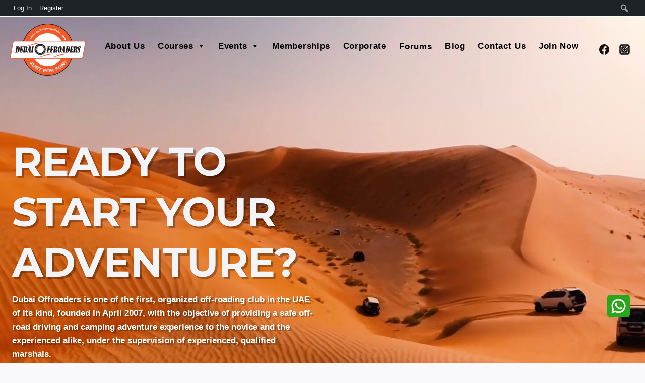

--- FILE ---
content_type: text/html; charset=UTF-8
request_url: https://dubaioffroaders.com/web/
body_size: 42755
content:
<!doctype html>
<html lang="en-US" class="no-js" itemtype="https://schema.org/WebPage" itemscope>
<head><meta charset="UTF-8"><script>if(navigator.userAgent.match(/MSIE|Internet Explorer/i)||navigator.userAgent.match(/Trident\/7\..*?rv:11/i)){var href=document.location.href;if(!href.match(/[?&]nowprocket/)){if(href.indexOf("?")==-1){if(href.indexOf("#")==-1){document.location.href=href+"?nowprocket=1"}else{document.location.href=href.replace("#","?nowprocket=1#")}}else{if(href.indexOf("#")==-1){document.location.href=href+"&nowprocket=1"}else{document.location.href=href.replace("#","&nowprocket=1#")}}}}</script><script>(()=>{class RocketLazyLoadScripts{constructor(){this.v="1.2.5.1",this.triggerEvents=["keydown","mousedown","mousemove","touchmove","touchstart","touchend","wheel"],this.userEventHandler=this.t.bind(this),this.touchStartHandler=this.i.bind(this),this.touchMoveHandler=this.o.bind(this),this.touchEndHandler=this.h.bind(this),this.clickHandler=this.u.bind(this),this.interceptedClicks=[],this.interceptedClickListeners=[],this.l(this),window.addEventListener("pageshow",(t=>{this.persisted=t.persisted,this.everythingLoaded&&this.m()})),document.addEventListener("DOMContentLoaded",(()=>{this.p()})),this.delayedScripts={normal:[],async:[],defer:[]},this.trash=[],this.allJQueries=[]}k(t){document.hidden?t.t():(this.triggerEvents.forEach((e=>window.addEventListener(e,t.userEventHandler,{passive:!0}))),window.addEventListener("touchstart",t.touchStartHandler,{passive:!0}),window.addEventListener("mousedown",t.touchStartHandler),document.addEventListener("visibilitychange",t.userEventHandler))}_(){this.triggerEvents.forEach((t=>window.removeEventListener(t,this.userEventHandler,{passive:!0}))),document.removeEventListener("visibilitychange",this.userEventHandler)}i(t){"HTML"!==t.target.tagName&&(window.addEventListener("touchend",this.touchEndHandler),window.addEventListener("mouseup",this.touchEndHandler),window.addEventListener("touchmove",this.touchMoveHandler,{passive:!0}),window.addEventListener("mousemove",this.touchMoveHandler),t.target.addEventListener("click",this.clickHandler),this.L(t.target,!0),this.M(t.target,"onclick","rocket-onclick"),this.C())}o(t){window.removeEventListener("touchend",this.touchEndHandler),window.removeEventListener("mouseup",this.touchEndHandler),window.removeEventListener("touchmove",this.touchMoveHandler,{passive:!0}),window.removeEventListener("mousemove",this.touchMoveHandler),t.target.removeEventListener("click",this.clickHandler),this.L(t.target,!1),this.M(t.target,"rocket-onclick","onclick"),this.O()}h(){window.removeEventListener("touchend",this.touchEndHandler),window.removeEventListener("mouseup",this.touchEndHandler),window.removeEventListener("touchmove",this.touchMoveHandler,{passive:!0}),window.removeEventListener("mousemove",this.touchMoveHandler)}u(t){t.target.removeEventListener("click",this.clickHandler),this.L(t.target,!1),this.M(t.target,"rocket-onclick","onclick"),this.interceptedClicks.push(t),t.preventDefault(),t.stopPropagation(),t.stopImmediatePropagation(),this.O()}D(){window.removeEventListener("touchstart",this.touchStartHandler,{passive:!0}),window.removeEventListener("mousedown",this.touchStartHandler),this.interceptedClicks.forEach((t=>{t.target.dispatchEvent(new MouseEvent("click",{view:t.view,bubbles:!0,cancelable:!0}))}))}l(t){EventTarget.prototype.addEventListenerBase=EventTarget.prototype.addEventListener,EventTarget.prototype.addEventListener=function(e,i,o){"click"!==e||t.windowLoaded||i===t.clickHandler||t.interceptedClickListeners.push({target:this,func:i,options:o}),(this||window).addEventListenerBase(e,i,o)}}L(t,e){this.interceptedClickListeners.forEach((i=>{i.target===t&&(e?t.removeEventListener("click",i.func,i.options):t.addEventListener("click",i.func,i.options))})),t.parentNode!==document.documentElement&&this.L(t.parentNode,e)}S(){return new Promise((t=>{this.T?this.O=t:t()}))}C(){this.T=!0}O(){this.T=!1}M(t,e,i){t.hasAttribute&&t.hasAttribute(e)&&(event.target.setAttribute(i,event.target.getAttribute(e)),event.target.removeAttribute(e))}t(){this._(this),"loading"===document.readyState?document.addEventListener("DOMContentLoaded",this.R.bind(this)):this.R()}p(){let t=[];document.querySelectorAll("script[type=rocketlazyloadscript][data-rocket-src]").forEach((e=>{let i=e.getAttribute("data-rocket-src");if(i&&0!==i.indexOf("data:")){0===i.indexOf("//")&&(i=location.protocol+i);try{const o=new URL(i).origin;o!==location.origin&&t.push({src:o,crossOrigin:e.crossOrigin||"module"===e.getAttribute("data-rocket-type")})}catch(t){}}})),t=[...new Map(t.map((t=>[JSON.stringify(t),t]))).values()],this.j(t,"preconnect")}async R(){this.lastBreath=Date.now(),this.P(this),this.F(this),this.q(),this.A(),this.I(),await this.U(this.delayedScripts.normal),await this.U(this.delayedScripts.defer),await this.U(this.delayedScripts.async);try{await this.W(),await this.H(this),await this.J()}catch(t){console.error(t)}window.dispatchEvent(new Event("rocket-allScriptsLoaded")),this.everythingLoaded=!0,this.S().then((()=>{this.D()})),this.N()}A(){document.querySelectorAll("script[type=rocketlazyloadscript]").forEach((t=>{t.hasAttribute("data-rocket-src")?t.hasAttribute("async")&&!1!==t.async?this.delayedScripts.async.push(t):t.hasAttribute("defer")&&!1!==t.defer||"module"===t.getAttribute("data-rocket-type")?this.delayedScripts.defer.push(t):this.delayedScripts.normal.push(t):this.delayedScripts.normal.push(t)}))}async B(t){if(await this.G(),!0!==t.noModule||!("noModule"in HTMLScriptElement.prototype))return new Promise((e=>{let i;function o(){(i||t).setAttribute("data-rocket-status","executed"),e()}try{if(navigator.userAgent.indexOf("Firefox/")>0||""===navigator.vendor)i=document.createElement("script"),[...t.attributes].forEach((t=>{let e=t.nodeName;"type"!==e&&("data-rocket-type"===e&&(e="type"),"data-rocket-src"===e&&(e="src"),i.setAttribute(e,t.nodeValue))})),t.text&&(i.text=t.text),i.hasAttribute("src")?(i.addEventListener("load",o),i.addEventListener("error",(function(){i.setAttribute("data-rocket-status","failed"),e()})),setTimeout((()=>{i.isConnected||e()}),1)):(i.text=t.text,o()),t.parentNode.replaceChild(i,t);else{const i=t.getAttribute("data-rocket-type"),n=t.getAttribute("data-rocket-src");i?(t.type=i,t.removeAttribute("data-rocket-type")):t.removeAttribute("type"),t.addEventListener("load",o),t.addEventListener("error",(function(){t.setAttribute("data-rocket-status","failed"),e()})),n?(t.removeAttribute("data-rocket-src"),t.src=n):t.src="data:text/javascript;base64,"+window.btoa(unescape(encodeURIComponent(t.text)))}}catch(i){t.setAttribute("data-rocket-status","failed"),e()}}));t.setAttribute("data-rocket-status","skipped")}async U(t){const e=t.shift();return e&&e.isConnected?(await this.B(e),this.U(t)):Promise.resolve()}I(){this.j([...this.delayedScripts.normal,...this.delayedScripts.defer,...this.delayedScripts.async],"preload")}j(t,e){var i=document.createDocumentFragment();t.forEach((t=>{const o=t.getAttribute&&t.getAttribute("data-rocket-src")||t.src;if(o){const n=document.createElement("link");n.href=o,n.rel=e,"preconnect"!==e&&(n.as="script"),t.getAttribute&&"module"===t.getAttribute("data-rocket-type")&&(n.crossOrigin=!0),t.crossOrigin&&(n.crossOrigin=t.crossOrigin),t.integrity&&(n.integrity=t.integrity),i.appendChild(n),this.trash.push(n)}})),document.head.appendChild(i)}P(t){let e={};function i(i,o){return e[o].eventsToRewrite.indexOf(i)>=0&&!t.everythingLoaded?"rocket-"+i:i}function o(t,o){!function(t){e[t]||(e[t]={originalFunctions:{add:t.addEventListener,remove:t.removeEventListener},eventsToRewrite:[]},t.addEventListener=function(){arguments[0]=i(arguments[0],t),e[t].originalFunctions.add.apply(t,arguments)},t.removeEventListener=function(){arguments[0]=i(arguments[0],t),e[t].originalFunctions.remove.apply(t,arguments)})}(t),e[t].eventsToRewrite.push(o)}function n(e,i){let o=e[i];e[i]=null,Object.defineProperty(e,i,{get:()=>o||function(){},set(n){t.everythingLoaded?o=n:e["rocket"+i]=o=n}})}o(document,"DOMContentLoaded"),o(window,"DOMContentLoaded"),o(window,"load"),o(window,"pageshow"),o(document,"readystatechange"),n(document,"onreadystatechange"),n(window,"onload"),n(window,"onpageshow")}F(t){let e;function i(e){return t.everythingLoaded?e:e.split(" ").map((t=>"load"===t||0===t.indexOf("load.")?"rocket-jquery-load":t)).join(" ")}function o(o){if(o&&o.fn&&!t.allJQueries.includes(o)){o.fn.ready=o.fn.init.prototype.ready=function(e){return t.domReadyFired?e.bind(document)(o):document.addEventListener("rocket-DOMContentLoaded",(()=>e.bind(document)(o))),o([])};const e=o.fn.on;o.fn.on=o.fn.init.prototype.on=function(){return this[0]===window&&("string"==typeof arguments[0]||arguments[0]instanceof String?arguments[0]=i(arguments[0]):"object"==typeof arguments[0]&&Object.keys(arguments[0]).forEach((t=>{const e=arguments[0][t];delete arguments[0][t],arguments[0][i(t)]=e}))),e.apply(this,arguments),this},t.allJQueries.push(o)}e=o}o(window.jQuery),Object.defineProperty(window,"jQuery",{get:()=>e,set(t){o(t)}})}async H(t){const e=document.querySelector("script[data-webpack]");e&&(await async function(){return new Promise((t=>{e.addEventListener("load",t),e.addEventListener("error",t)}))}(),await t.K(),await t.H(t))}async W(){this.domReadyFired=!0,await this.G(),document.dispatchEvent(new Event("rocket-readystatechange")),await this.G(),document.rocketonreadystatechange&&document.rocketonreadystatechange(),await this.G(),document.dispatchEvent(new Event("rocket-DOMContentLoaded")),await this.G(),window.dispatchEvent(new Event("rocket-DOMContentLoaded"))}async J(){await this.G(),document.dispatchEvent(new Event("rocket-readystatechange")),await this.G(),document.rocketonreadystatechange&&document.rocketonreadystatechange(),await this.G(),window.dispatchEvent(new Event("rocket-load")),await this.G(),window.rocketonload&&window.rocketonload(),await this.G(),this.allJQueries.forEach((t=>t(window).trigger("rocket-jquery-load"))),await this.G();const t=new Event("rocket-pageshow");t.persisted=this.persisted,window.dispatchEvent(t),await this.G(),window.rocketonpageshow&&window.rocketonpageshow({persisted:this.persisted}),this.windowLoaded=!0}m(){document.onreadystatechange&&document.onreadystatechange(),window.onload&&window.onload(),window.onpageshow&&window.onpageshow({persisted:this.persisted})}q(){const t=new Map;document.write=document.writeln=function(e){const i=document.currentScript;i||console.error("WPRocket unable to document.write this: "+e);const o=document.createRange(),n=i.parentElement;let s=t.get(i);void 0===s&&(s=i.nextSibling,t.set(i,s));const c=document.createDocumentFragment();o.setStart(c,0),c.appendChild(o.createContextualFragment(e)),n.insertBefore(c,s)}}async G(){Date.now()-this.lastBreath>45&&(await this.K(),this.lastBreath=Date.now())}async K(){return document.hidden?new Promise((t=>setTimeout(t))):new Promise((t=>requestAnimationFrame(t)))}N(){this.trash.forEach((t=>t.remove()))}static run(){const t=new RocketLazyLoadScripts;t.k(t)}}RocketLazyLoadScripts.run()})();</script>
	<!-- Google tag (gtag.js) -->
	<script type="rocketlazyloadscript" async data-rocket-src="https://www.googletagmanager.com/gtag/js?id=G-2BV64JGGQQ"></script>
	<script type="rocketlazyloadscript">
	window.dataLayer = window.dataLayer || [];
	function gtag(){dataLayer.push(arguments);}
	gtag('js', new Date());

	gtag('config', 'G-2BV64JGGQQ');
	</script>
	
	
	<meta name="viewport" content="width=device-width, initial-scale=1, minimum-scale=1">
	<style>:root,::before,::after{--mec-color-skin: #f15a29;--mec-color-skin-rgba-1: rgba(241,90,41,.25);--mec-color-skin-rgba-2: rgba(241,90,41,.5);--mec-color-skin-rgba-3: rgba(241,90,41,.75);--mec-color-skin-rgba-4: rgba(241,90,41,.11);--mec-container-normal-width: 1196px;--mec-container-large-width: 1690px;--mec-fes-main-color: #40d9f1;--mec-fes-main-color-rgba-1: rgba(64, 217, 241, 0.12);--mec-fes-main-color-rgba-2: rgba(64, 217, 241, 0.23);--mec-fes-main-color-rgba-3: rgba(64, 217, 241, 0.03);--mec-fes-main-color-rgba-4: rgba(64, 217, 241, 0.3);--mec-fes-main-color-rgba-5: rgb(64 217 241 / 7%);--mec-fes-main-color-rgba-6: rgba(64, 217, 241, 0.2);--mec-fluent-main-color: #ade7ff;--mec-fluent-main-color-rgba-1: rgba(173, 231, 255, 0.3);--mec-fluent-main-color-rgba-2: rgba(173, 231, 255, 0.8);--mec-fluent-main-color-rgba-3: rgba(173, 231, 255, 0.1);--mec-fluent-main-color-rgba-4: rgba(173, 231, 255, 0.2);--mec-fluent-main-color-rgba-5: rgba(173, 231, 255, 0.7);--mec-fluent-main-color-rgba-6: rgba(173, 231, 255, 0.7);--mec-fluent-bold-color: #00acf8;--mec-fluent-bg-hover-color: #ebf9ff;--mec-fluent-bg-color: #f5f7f8;--mec-fluent-second-bg-color: #d6eef9;}.mec-wrap, .mec-wrap div:not([class^="elementor-"]), .lity-container, .mec-wrap h1, .mec-wrap h2, .mec-wrap h3, .mec-wrap h4, .mec-wrap h5, .mec-wrap h6, .entry-content .mec-wrap h1, .entry-content .mec-wrap h2, .entry-content .mec-wrap h3, .entry-content .mec-wrap h4, .entry-content .mec-wrap h5, .entry-content .mec-wrap h6, .mec-wrap .mec-totalcal-box input[type="submit"], .mec-wrap .mec-totalcal-box .mec-totalcal-view span, .mec-agenda-event-title a, .lity-content .mec-events-meta-group-booking select, .lity-content .mec-book-ticket-variation h5, .lity-content .mec-events-meta-group-booking input[type="number"], .lity-content .mec-events-meta-group-booking input[type="text"], .lity-content .mec-events-meta-group-booking input[type="email"],.mec-organizer-item a, .mec-single-event .mec-events-meta-group-booking ul.mec-book-tickets-container li.mec-book-ticket-container label{ font-family: "Montserrat", -apple-system, BlinkMacSystemFont, "Segoe UI", Roboto, sans-serif;}.mec-event-content p, .mec-search-bar-result .mec-event-detail{ font-family: Roboto, sans-serif;} .mec-wrap .mec-totalcal-box input, .mec-wrap .mec-totalcal-box select, .mec-checkboxes-search .mec-searchbar-category-wrap, .mec-wrap .mec-totalcal-box .mec-totalcal-view span{ font-family: "Roboto", Helvetica, Arial, sans-serif; }.mec-event-grid-modern .event-grid-modern-head .mec-event-day, .mec-event-list-minimal .mec-time-details, .mec-event-list-minimal .mec-event-detail, .mec-event-list-modern .mec-event-detail, .mec-event-grid-minimal .mec-time-details, .mec-event-grid-minimal .mec-event-detail, .mec-event-grid-simple .mec-event-detail, .mec-event-cover-modern .mec-event-place, .mec-event-cover-clean .mec-event-place, .mec-calendar .mec-event-article .mec-localtime-details div, .mec-calendar .mec-event-article .mec-event-detail, .mec-calendar.mec-calendar-daily .mec-calendar-d-top h2, .mec-calendar.mec-calendar-daily .mec-calendar-d-top h3, .mec-toggle-item-col .mec-event-day, .mec-weather-summary-temp{ font-family: "Roboto", sans-serif; } .mec-fes-form, .mec-fes-list, .mec-fes-form input, .mec-event-date .mec-tooltip .box, .mec-event-status .mec-tooltip .box, .ui-datepicker.ui-widget, .mec-fes-form button[type="submit"].mec-fes-sub-button, .mec-wrap .mec-timeline-events-container p, .mec-wrap .mec-timeline-events-container h4, .mec-wrap .mec-timeline-events-container div, .mec-wrap .mec-timeline-events-container a, .mec-wrap .mec-timeline-events-container span{ font-family: -apple-system, BlinkMacSystemFont, "Segoe UI", Roboto, sans-serif !important; }</style><meta name='robots' content='index, follow, max-image-preview:large, max-snippet:-1, max-video-preview:-1' />

	<!-- This site is optimized with the Yoast SEO plugin v22.8 - https://yoast.com/wordpress/plugins/seo/ -->
	<title>Desert Driving Course | Adventure Club | Dubai Offroaders</title>
	<meta name="description" content="The desert driving course is the best way to learn to drive in the sand; Learn, Practice, Experience with Dubai Offroaders. Book with us today!" class="yoast-seo-meta-tag" />
	<link rel="canonical" href="https://dubaioffroaders.com/web/" class="yoast-seo-meta-tag" />
	<meta property="og:locale" content="en_US" class="yoast-seo-meta-tag" />
	<meta property="og:type" content="website" class="yoast-seo-meta-tag" />
	<meta property="og:title" content="Dubai Offroaders - Courses - Drives - Corporate Events" class="yoast-seo-meta-tag" />
	<meta property="og:description" content="Dubai Offroaders - Courses - Drives - Corporate Events" class="yoast-seo-meta-tag" />
	<meta property="og:url" content="https://dubaioffroaders.com/web/" class="yoast-seo-meta-tag" />
	<meta property="og:site_name" content="Dubai Offroaders" class="yoast-seo-meta-tag" />
	<meta property="article:modified_time" content="2024-06-22T02:59:25+00:00" class="yoast-seo-meta-tag" />
	<meta property="og:image" content="https://dubaioffroaders.com/web/wp-content/uploads/2023/02/302147654_481448543990595_7292873934510380805_n.jpg" class="yoast-seo-meta-tag" />
	<meta property="og:image:width" content="1207" class="yoast-seo-meta-tag" />
	<meta property="og:image:height" content="911" class="yoast-seo-meta-tag" />
	<meta property="og:image:type" content="image/jpeg" class="yoast-seo-meta-tag" />
	<meta name="twitter:card" content="summary_large_image" class="yoast-seo-meta-tag" />
	<script type="application/ld+json" class="yoast-schema-graph">{"@context":"https://schema.org","@graph":[{"@type":"Article","@id":"https://dubaioffroaders.com/web/#article","isPartOf":{"@id":"https://dubaioffroaders.com/web/"},"author":{"name":"Hamza","@id":"https://dubaioffroaders.com/web/#/schema/person/e6e138dda9c4c60da669e8c8dc32e28e"},"headline":"Home","datePublished":"2021-09-05T16:37:13+00:00","dateModified":"2024-06-22T02:59:25+00:00","mainEntityOfPage":{"@id":"https://dubaioffroaders.com/web/"},"wordCount":381,"publisher":{"@id":"https://dubaioffroaders.com/web/#organization"},"image":{"@id":"https://dubaioffroaders.com/web/#primaryimage"},"thumbnailUrl":"https://dubaioffroaders.com/web/wp-content/uploads/2023/02/homepage-who-we-are-1024x683.jpg","inLanguage":"en-US"},{"@type":"WebPage","@id":"https://dubaioffroaders.com/web/","url":"https://dubaioffroaders.com/web/","name":"Desert Driving Course | Adventure Club | Dubai Offroaders","isPartOf":{"@id":"https://dubaioffroaders.com/web/#website"},"about":{"@id":"https://dubaioffroaders.com/web/#organization"},"primaryImageOfPage":{"@id":"https://dubaioffroaders.com/web/#primaryimage"},"image":{"@id":"https://dubaioffroaders.com/web/#primaryimage"},"thumbnailUrl":"https://dubaioffroaders.com/web/wp-content/uploads/2023/02/homepage-who-we-are-1024x683.jpg","datePublished":"2021-09-05T16:37:13+00:00","dateModified":"2024-06-22T02:59:25+00:00","description":"The desert driving course is the best way to learn to drive in the sand; Learn, Practice, Experience with Dubai Offroaders. Book with us today!","breadcrumb":{"@id":"https://dubaioffroaders.com/web/#breadcrumb"},"inLanguage":"en-US","potentialAction":[{"@type":"ReadAction","target":["https://dubaioffroaders.com/web/"]}]},{"@type":"ImageObject","inLanguage":"en-US","@id":"https://dubaioffroaders.com/web/#primaryimage","url":"https://dubaioffroaders.com/web/wp-content/uploads/2023/02/homepage-who-we-are.jpg","contentUrl":"https://dubaioffroaders.com/web/wp-content/uploads/2023/02/homepage-who-we-are.jpg","width":2048,"height":1365},{"@type":"BreadcrumbList","@id":"https://dubaioffroaders.com/web/#breadcrumb","itemListElement":[{"@type":"ListItem","position":1,"name":"Home"}]},{"@type":"WebSite","@id":"https://dubaioffroaders.com/web/#website","url":"https://dubaioffroaders.com/web/","name":"Dubai Offroaders","description":"Just For Fun!","publisher":{"@id":"https://dubaioffroaders.com/web/#organization"},"potentialAction":[{"@type":"SearchAction","target":{"@type":"EntryPoint","urlTemplate":"https://dubaioffroaders.com/web/?s={search_term_string}"},"query-input":"required name=search_term_string"}],"inLanguage":"en-US"},{"@type":"Organization","@id":"https://dubaioffroaders.com/web/#organization","name":"Dubai Offroaders","url":"https://dubaioffroaders.com/web/","logo":{"@type":"ImageObject","inLanguage":"en-US","@id":"https://dubaioffroaders.com/web/#/schema/logo/image/","url":"https://dubaioffroaders.com/web/wp-content/uploads/2023/01/dubai-offroaders-full-logo-1000.png","contentUrl":"https://dubaioffroaders.com/web/wp-content/uploads/2023/01/dubai-offroaders-full-logo-1000.png","width":1000,"height":688,"caption":"Dubai Offroaders"},"image":{"@id":"https://dubaioffroaders.com/web/#/schema/logo/image/"}},{"@type":"Person","@id":"https://dubaioffroaders.com/web/#/schema/person/e6e138dda9c4c60da669e8c8dc32e28e","name":"Hamza","image":{"@type":"ImageObject","inLanguage":"en-US","@id":"https://dubaioffroaders.com/web/#/schema/person/image/","url":"//www.gravatar.com/avatar/c4fc158d92b03c346f07d8201c548b1b?s=96&#038;r=g&#038;d=mm","contentUrl":"//www.gravatar.com/avatar/c4fc158d92b03c346f07d8201c548b1b?s=96&#038;r=g&#038;d=mm","caption":"Hamza"},"sameAs":["https://dubaioffroaders.com"],"url":"https://dubaioffroaders.com/web/author/hamza/"}]}</script>
	<!-- / Yoast SEO plugin. -->


<link rel='dns-prefetch' href='//cdnjs.cloudflare.com' />
<link rel="alternate" type="application/rss+xml" title="Dubai Offroaders &raquo; Feed" href="https://dubaioffroaders.com/web/feed/" />
<link rel="alternate" type="application/rss+xml" title="Dubai Offroaders &raquo; Comments Feed" href="https://dubaioffroaders.com/web/comments/feed/" />
			<script type="rocketlazyloadscript">document.documentElement.classList.remove( 'no-js' );</script>
					<!-- This site uses the Google Analytics by MonsterInsights plugin v8.27.0 - Using Analytics tracking - https://www.monsterinsights.com/ -->
		<!-- Note: MonsterInsights is not currently configured on this site. The site owner needs to authenticate with Google Analytics in the MonsterInsights settings panel. -->
					<!-- No tracking code set -->
				<!-- / Google Analytics by MonsterInsights -->
		<script type="rocketlazyloadscript">
window._wpemojiSettings = {"baseUrl":"https:\/\/s.w.org\/images\/core\/emoji\/15.0.3\/72x72\/","ext":".png","svgUrl":"https:\/\/s.w.org\/images\/core\/emoji\/15.0.3\/svg\/","svgExt":".svg","source":{"concatemoji":"https:\/\/dubaioffroaders.com\/web\/wp-includes\/js\/wp-emoji-release.min.js?ver=6.5.7"}};
/*! This file is auto-generated */
!function(i,n){var o,s,e;function c(e){try{var t={supportTests:e,timestamp:(new Date).valueOf()};sessionStorage.setItem(o,JSON.stringify(t))}catch(e){}}function p(e,t,n){e.clearRect(0,0,e.canvas.width,e.canvas.height),e.fillText(t,0,0);var t=new Uint32Array(e.getImageData(0,0,e.canvas.width,e.canvas.height).data),r=(e.clearRect(0,0,e.canvas.width,e.canvas.height),e.fillText(n,0,0),new Uint32Array(e.getImageData(0,0,e.canvas.width,e.canvas.height).data));return t.every(function(e,t){return e===r[t]})}function u(e,t,n){switch(t){case"flag":return n(e,"\ud83c\udff3\ufe0f\u200d\u26a7\ufe0f","\ud83c\udff3\ufe0f\u200b\u26a7\ufe0f")?!1:!n(e,"\ud83c\uddfa\ud83c\uddf3","\ud83c\uddfa\u200b\ud83c\uddf3")&&!n(e,"\ud83c\udff4\udb40\udc67\udb40\udc62\udb40\udc65\udb40\udc6e\udb40\udc67\udb40\udc7f","\ud83c\udff4\u200b\udb40\udc67\u200b\udb40\udc62\u200b\udb40\udc65\u200b\udb40\udc6e\u200b\udb40\udc67\u200b\udb40\udc7f");case"emoji":return!n(e,"\ud83d\udc26\u200d\u2b1b","\ud83d\udc26\u200b\u2b1b")}return!1}function f(e,t,n){var r="undefined"!=typeof WorkerGlobalScope&&self instanceof WorkerGlobalScope?new OffscreenCanvas(300,150):i.createElement("canvas"),a=r.getContext("2d",{willReadFrequently:!0}),o=(a.textBaseline="top",a.font="600 32px Arial",{});return e.forEach(function(e){o[e]=t(a,e,n)}),o}function t(e){var t=i.createElement("script");t.src=e,t.defer=!0,i.head.appendChild(t)}"undefined"!=typeof Promise&&(o="wpEmojiSettingsSupports",s=["flag","emoji"],n.supports={everything:!0,everythingExceptFlag:!0},e=new Promise(function(e){i.addEventListener("DOMContentLoaded",e,{once:!0})}),new Promise(function(t){var n=function(){try{var e=JSON.parse(sessionStorage.getItem(o));if("object"==typeof e&&"number"==typeof e.timestamp&&(new Date).valueOf()<e.timestamp+604800&&"object"==typeof e.supportTests)return e.supportTests}catch(e){}return null}();if(!n){if("undefined"!=typeof Worker&&"undefined"!=typeof OffscreenCanvas&&"undefined"!=typeof URL&&URL.createObjectURL&&"undefined"!=typeof Blob)try{var e="postMessage("+f.toString()+"("+[JSON.stringify(s),u.toString(),p.toString()].join(",")+"));",r=new Blob([e],{type:"text/javascript"}),a=new Worker(URL.createObjectURL(r),{name:"wpTestEmojiSupports"});return void(a.onmessage=function(e){c(n=e.data),a.terminate(),t(n)})}catch(e){}c(n=f(s,u,p))}t(n)}).then(function(e){for(var t in e)n.supports[t]=e[t],n.supports.everything=n.supports.everything&&n.supports[t],"flag"!==t&&(n.supports.everythingExceptFlag=n.supports.everythingExceptFlag&&n.supports[t]);n.supports.everythingExceptFlag=n.supports.everythingExceptFlag&&!n.supports.flag,n.DOMReady=!1,n.readyCallback=function(){n.DOMReady=!0}}).then(function(){return e}).then(function(){var e;n.supports.everything||(n.readyCallback(),(e=n.source||{}).concatemoji?t(e.concatemoji):e.wpemoji&&e.twemoji&&(t(e.twemoji),t(e.wpemoji)))}))}((window,document),window._wpemojiSettings);
</script>
<link data-minify="1" rel='stylesheet' id='dashicons-css' href='https://dubaioffroaders.com/web/wp-content/cache/min/1/web/wp-includes/css/dashicons.min.css?ver=1739559138' media='all' />
<link rel='stylesheet' id='admin-bar-css' href='https://dubaioffroaders.com/web/wp-includes/css/admin-bar.min.css?ver=6.5.7' media='all' />
<style id='admin-bar-inline-css'>

		@media screen { html { margin-top: 32px !important; } }
		@media screen and ( max-width: 782px ) { html { margin-top: 46px !important; } }
	
@media print { #wpadminbar { display:none; } }
</style>
<link data-minify="1" rel='stylesheet' id='gamipress-admin-bar-css-css' href='https://dubaioffroaders.com/web/wp-content/cache/min/1/web/wp-content/plugins/gamipress/assets/css/gamipress-admin-bar.min.css?ver=1739559138' media='all' />
<link rel='stylesheet' id='mec-select2-style-css' href='https://dubaioffroaders.com/web/wp-content/plugins/modern-events-calendar-disable/assets/packages/select2/select2.min.css?ver=7.11.0' media='all' />
<link data-minify="1" rel='stylesheet' id='mec-font-icons-css' href='https://dubaioffroaders.com/web/wp-content/cache/min/1/web/wp-content/plugins/modern-events-calendar-disable/assets/css/iconfonts.css?ver=1739559138' media='all' />
<link data-minify="1" rel='stylesheet' id='mec-frontend-style-css' href='https://dubaioffroaders.com/web/wp-content/cache/background-css/dubaioffroaders.com/web/wp-content/cache/min/1/web/wp-content/plugins/modern-events-calendar-disable/assets/css/frontend.min.css?ver=1739559138&wpr_t=1768470840' media='all' />
<link data-minify="1" rel='stylesheet' id='mec-tooltip-style-css' href='https://dubaioffroaders.com/web/wp-content/cache/min/1/web/wp-content/plugins/modern-events-calendar-disable/assets/packages/tooltip/tooltip.css?ver=1739559138' media='all' />
<link rel='stylesheet' id='mec-tooltip-shadow-style-css' href='https://dubaioffroaders.com/web/wp-content/plugins/modern-events-calendar-disable/assets/packages/tooltip/tooltipster-sideTip-shadow.min.css?ver=6.5.7' media='all' />
<link data-minify="1" rel='stylesheet' id='featherlight-css' href='https://dubaioffroaders.com/web/wp-content/cache/min/1/web/wp-content/plugins/modern-events-calendar-disable/assets/packages/featherlight/featherlight.css?ver=1739559138' media='all' />
<link rel='stylesheet' id='mec-lity-style-css' href='https://dubaioffroaders.com/web/wp-content/plugins/modern-events-calendar-disable/assets/packages/lity/lity.min.css?ver=6.5.7' media='all' />
<link data-minify="1" rel='stylesheet' id='mec-general-calendar-style-css' href='https://dubaioffroaders.com/web/wp-content/cache/min/1/web/wp-content/plugins/modern-events-calendar-disable/assets/css/mec-general-calendar.css?ver=1739559138' media='all' />
<style id='wp-emoji-styles-inline-css'>

	img.wp-smiley, img.emoji {
		display: inline !important;
		border: none !important;
		box-shadow: none !important;
		height: 1em !important;
		width: 1em !important;
		margin: 0 0.07em !important;
		vertical-align: -0.1em !important;
		background: none !important;
		padding: 0 !important;
	}
</style>
<link rel='stylesheet' id='wp-block-library-css' href='https://dubaioffroaders.com/web/wp-includes/css/dist/block-library/style.min.css?ver=6.5.7' media='all' />
<style id='bp-login-form-style-inline-css'>
.widget_bp_core_login_widget .bp-login-widget-user-avatar{float:left}.widget_bp_core_login_widget .bp-login-widget-user-links{margin-left:70px}#bp-login-widget-form label{display:block;font-weight:600;margin:15px 0 5px;width:auto}#bp-login-widget-form input[type=password],#bp-login-widget-form input[type=text]{background-color:#fafafa;border:1px solid #d6d6d6;border-radius:0;font:inherit;font-size:100%;padding:.5em;width:100%}#bp-login-widget-form .bp-login-widget-register-link,#bp-login-widget-form .login-submit{display:inline;width:-moz-fit-content;width:fit-content}#bp-login-widget-form .bp-login-widget-register-link{margin-left:1em}#bp-login-widget-form .bp-login-widget-register-link a{filter:invert(1)}#bp-login-widget-form .bp-login-widget-pwd-link{font-size:80%}

</style>
<style id='bp-primary-nav-style-inline-css'>
.buddypress_object_nav .bp-navs{background:transparent;clear:both;overflow:hidden}.buddypress_object_nav .bp-navs ul{margin:0;padding:0}.buddypress_object_nav .bp-navs ul li{list-style:none;margin:0}.buddypress_object_nav .bp-navs ul li a,.buddypress_object_nav .bp-navs ul li span{border:0;display:block;padding:5px 10px;text-decoration:none}.buddypress_object_nav .bp-navs ul li .count{background:#eaeaea;border:1px solid #ccc;border-radius:50%;color:#555;display:inline-block;font-size:12px;margin-left:2px;padding:3px 6px;text-align:center;vertical-align:middle}.buddypress_object_nav .bp-navs ul li a .count:empty{display:none}.buddypress_object_nav .bp-navs ul li.last select{max-width:185px}.buddypress_object_nav .bp-navs ul li.current a,.buddypress_object_nav .bp-navs ul li.selected a{color:#333;opacity:1}.buddypress_object_nav .bp-navs ul li.current a .count,.buddypress_object_nav .bp-navs ul li.selected a .count{background-color:#fff}.buddypress_object_nav .bp-navs ul li.dynamic a .count,.buddypress_object_nav .bp-navs ul li.dynamic.current a .count,.buddypress_object_nav .bp-navs ul li.dynamic.selected a .count{background-color:#5087e5;border:0;color:#fafafa}.buddypress_object_nav .bp-navs ul li.dynamic a:hover .count{background-color:#5087e5;border:0;color:#fff}.buddypress_object_nav .main-navs.dir-navs{margin-bottom:20px}.buddypress_object_nav .bp-navs.group-create-links ul li.current a{text-align:center}.buddypress_object_nav .bp-navs.group-create-links ul li:not(.current),.buddypress_object_nav .bp-navs.group-create-links ul li:not(.current) a{color:#767676}.buddypress_object_nav .bp-navs.group-create-links ul li:not(.current) a:focus,.buddypress_object_nav .bp-navs.group-create-links ul li:not(.current) a:hover{background:none;color:#555}.buddypress_object_nav .bp-navs.group-create-links ul li:not(.current) a[disabled]:focus,.buddypress_object_nav .bp-navs.group-create-links ul li:not(.current) a[disabled]:hover{color:#767676}

</style>
<style id='bp-member-style-inline-css'>
[data-type="bp/member"] input.components-placeholder__input{border:1px solid #757575;border-radius:2px;flex:1 1 auto;padding:6px 8px}.bp-block-member{position:relative}.bp-block-member .member-content{display:flex}.bp-block-member .user-nicename{display:block}.bp-block-member .user-nicename a{border:none;color:currentColor;text-decoration:none}.bp-block-member .bp-profile-button{width:100%}.bp-block-member .bp-profile-button a.button{bottom:10px;display:inline-block;margin:18px 0 0;position:absolute;right:0}.bp-block-member.has-cover .item-header-avatar,.bp-block-member.has-cover .member-content,.bp-block-member.has-cover .member-description{z-index:2}.bp-block-member.has-cover .member-content,.bp-block-member.has-cover .member-description{padding-top:75px}.bp-block-member.has-cover .bp-member-cover-image{background-color:#c5c5c5;background-position:top;background-repeat:no-repeat;background-size:cover;border:0;display:block;height:150px;left:0;margin:0;padding:0;position:absolute;top:0;width:100%;z-index:1}.bp-block-member img.avatar{height:auto;width:auto}.bp-block-member.avatar-none .item-header-avatar{display:none}.bp-block-member.avatar-none.has-cover{min-height:200px}.bp-block-member.avatar-full{min-height:150px}.bp-block-member.avatar-full .item-header-avatar{width:180px}.bp-block-member.avatar-thumb .member-content{align-items:center;min-height:50px}.bp-block-member.avatar-thumb .item-header-avatar{width:70px}.bp-block-member.avatar-full.has-cover{min-height:300px}.bp-block-member.avatar-full.has-cover .item-header-avatar{width:200px}.bp-block-member.avatar-full.has-cover img.avatar{background:hsla(0,0%,100%,.8);border:2px solid #fff;margin-left:20px}.bp-block-member.avatar-thumb.has-cover .item-header-avatar{padding-top:75px}.entry .entry-content .bp-block-member .user-nicename a{border:none;color:currentColor;text-decoration:none}

</style>
<style id='bp-members-style-inline-css'>
[data-type="bp/members"] .components-placeholder.is-appender{min-height:0}[data-type="bp/members"] .components-placeholder.is-appender .components-placeholder__label:empty{display:none}[data-type="bp/members"] .components-placeholder input.components-placeholder__input{border:1px solid #757575;border-radius:2px;flex:1 1 auto;padding:6px 8px}[data-type="bp/members"].avatar-none .member-description{width:calc(100% - 44px)}[data-type="bp/members"].avatar-full .member-description{width:calc(100% - 224px)}[data-type="bp/members"].avatar-thumb .member-description{width:calc(100% - 114px)}[data-type="bp/members"] .member-content{position:relative}[data-type="bp/members"] .member-content .is-right{position:absolute;right:2px;top:2px}[data-type="bp/members"] .columns-2 .member-content .member-description,[data-type="bp/members"] .columns-3 .member-content .member-description,[data-type="bp/members"] .columns-4 .member-content .member-description{padding-left:44px;width:calc(100% - 44px)}[data-type="bp/members"] .columns-3 .is-right{right:-10px}[data-type="bp/members"] .columns-4 .is-right{right:-50px}.bp-block-members.is-grid{display:flex;flex-wrap:wrap;padding:0}.bp-block-members.is-grid .member-content{margin:0 1.25em 1.25em 0;width:100%}@media(min-width:600px){.bp-block-members.columns-2 .member-content{width:calc(50% - .625em)}.bp-block-members.columns-2 .member-content:nth-child(2n){margin-right:0}.bp-block-members.columns-3 .member-content{width:calc(33.33333% - .83333em)}.bp-block-members.columns-3 .member-content:nth-child(3n){margin-right:0}.bp-block-members.columns-4 .member-content{width:calc(25% - .9375em)}.bp-block-members.columns-4 .member-content:nth-child(4n){margin-right:0}}.bp-block-members .member-content{display:flex;flex-direction:column;padding-bottom:1em;text-align:center}.bp-block-members .member-content .item-header-avatar,.bp-block-members .member-content .member-description{width:100%}.bp-block-members .member-content .item-header-avatar{margin:0 auto}.bp-block-members .member-content .item-header-avatar img.avatar{display:inline-block}@media(min-width:600px){.bp-block-members .member-content{flex-direction:row;text-align:left}.bp-block-members .member-content .item-header-avatar,.bp-block-members .member-content .member-description{width:auto}.bp-block-members .member-content .item-header-avatar{margin:0}}.bp-block-members .member-content .user-nicename{display:block}.bp-block-members .member-content .user-nicename a{border:none;color:currentColor;text-decoration:none}.bp-block-members .member-content time{color:#767676;display:block;font-size:80%}.bp-block-members.avatar-none .item-header-avatar{display:none}.bp-block-members.avatar-full{min-height:190px}.bp-block-members.avatar-full .item-header-avatar{width:180px}.bp-block-members.avatar-thumb .member-content{min-height:80px}.bp-block-members.avatar-thumb .item-header-avatar{width:70px}.bp-block-members.columns-2 .member-content,.bp-block-members.columns-3 .member-content,.bp-block-members.columns-4 .member-content{display:block;text-align:center}.bp-block-members.columns-2 .member-content .item-header-avatar,.bp-block-members.columns-3 .member-content .item-header-avatar,.bp-block-members.columns-4 .member-content .item-header-avatar{margin:0 auto}.bp-block-members img.avatar{height:auto;max-width:-moz-fit-content;max-width:fit-content;width:auto}.bp-block-members .member-content.has-activity{align-items:center}.bp-block-members .member-content.has-activity .item-header-avatar{padding-right:1em}.bp-block-members .member-content.has-activity .wp-block-quote{margin-bottom:0;text-align:left}.bp-block-members .member-content.has-activity .wp-block-quote cite a,.entry .entry-content .bp-block-members .user-nicename a{border:none;color:currentColor;text-decoration:none}

</style>
<style id='bp-dynamic-members-style-inline-css'>
.bp-dynamic-block-container .item-options{font-size:.5em;margin:0 0 1em;padding:1em 0}.bp-dynamic-block-container .item-options a.selected{font-weight:600}.bp-dynamic-block-container ul.item-list{list-style:none;margin:1em 0;padding-left:0}.bp-dynamic-block-container ul.item-list li{margin-bottom:1em}.bp-dynamic-block-container ul.item-list li:after,.bp-dynamic-block-container ul.item-list li:before{content:" ";display:table}.bp-dynamic-block-container ul.item-list li:after{clear:both}.bp-dynamic-block-container ul.item-list li .item-avatar{float:left;width:60px}.bp-dynamic-block-container ul.item-list li .item{margin-left:70px}

</style>
<style id='bp-online-members-style-inline-css'>
.widget_bp_core_whos_online_widget .avatar-block,[data-type="bp/online-members"] .avatar-block{display:flex;flex-flow:row wrap}.widget_bp_core_whos_online_widget .avatar-block img,[data-type="bp/online-members"] .avatar-block img{margin:.5em}

</style>
<style id='bp-active-members-style-inline-css'>
.widget_bp_core_recently_active_widget .avatar-block,[data-type="bp/active-members"] .avatar-block{display:flex;flex-flow:row wrap}.widget_bp_core_recently_active_widget .avatar-block img,[data-type="bp/active-members"] .avatar-block img{margin:.5em}

</style>
<style id='bp-latest-activities-style-inline-css'>
.bp-latest-activities .components-flex.components-select-control select[multiple]{height:auto;padding:0 8px}.bp-latest-activities .components-flex.components-select-control select[multiple]+.components-input-control__suffix svg{display:none}.bp-latest-activities-block a,.entry .entry-content .bp-latest-activities-block a{border:none;text-decoration:none}.bp-latest-activities-block .activity-list.item-list blockquote{border:none;padding:0}.bp-latest-activities-block .activity-list.item-list blockquote .activity-item:not(.mini){box-shadow:1px 0 4px rgba(0,0,0,.15);padding:0 1em;position:relative}.bp-latest-activities-block .activity-list.item-list blockquote .activity-item:not(.mini):after,.bp-latest-activities-block .activity-list.item-list blockquote .activity-item:not(.mini):before{border-color:transparent;border-style:solid;content:"";display:block;height:0;left:15px;position:absolute;width:0}.bp-latest-activities-block .activity-list.item-list blockquote .activity-item:not(.mini):before{border-top-color:rgba(0,0,0,.15);border-width:9px;bottom:-18px;left:14px}.bp-latest-activities-block .activity-list.item-list blockquote .activity-item:not(.mini):after{border-top-color:#fff;border-width:8px;bottom:-16px}.bp-latest-activities-block .activity-list.item-list blockquote .activity-item.mini .avatar{display:inline-block;height:20px;margin-right:2px;vertical-align:middle;width:20px}.bp-latest-activities-block .activity-list.item-list footer{align-items:center;display:flex}.bp-latest-activities-block .activity-list.item-list footer img.avatar{border:none;display:inline-block;margin-right:.5em}.bp-latest-activities-block .activity-list.item-list footer .activity-time-since{font-size:90%}.bp-latest-activities-block .widget-error{border-left:4px solid #0b80a4;box-shadow:1px 0 4px rgba(0,0,0,.15)}.bp-latest-activities-block .widget-error p{padding:0 1em}

</style>
<style id='bp-friends-style-inline-css'>
.bp-dynamic-block-container .item-options{font-size:.5em;margin:0 0 1em;padding:1em 0}.bp-dynamic-block-container .item-options a.selected{font-weight:600}.bp-dynamic-block-container ul.item-list{list-style:none;margin:1em 0;padding-left:0}.bp-dynamic-block-container ul.item-list li{margin-bottom:1em}.bp-dynamic-block-container ul.item-list li:after,.bp-dynamic-block-container ul.item-list li:before{content:" ";display:table}.bp-dynamic-block-container ul.item-list li:after{clear:both}.bp-dynamic-block-container ul.item-list li .item-avatar{float:left;width:60px}.bp-dynamic-block-container ul.item-list li .item{margin-left:70px}

</style>
<style id='classic-theme-styles-inline-css'>
/*! This file is auto-generated */
.wp-block-button__link{color:#fff;background-color:#32373c;border-radius:9999px;box-shadow:none;text-decoration:none;padding:calc(.667em + 2px) calc(1.333em + 2px);font-size:1.125em}.wp-block-file__button{background:#32373c;color:#fff;text-decoration:none}
</style>
<style id='global-styles-inline-css'>
body{--wp--preset--color--black: #000000;--wp--preset--color--cyan-bluish-gray: #abb8c3;--wp--preset--color--white: #ffffff;--wp--preset--color--pale-pink: #f78da7;--wp--preset--color--vivid-red: #cf2e2e;--wp--preset--color--luminous-vivid-orange: #ff6900;--wp--preset--color--luminous-vivid-amber: #fcb900;--wp--preset--color--light-green-cyan: #7bdcb5;--wp--preset--color--vivid-green-cyan: #00d084;--wp--preset--color--pale-cyan-blue: #8ed1fc;--wp--preset--color--vivid-cyan-blue: #0693e3;--wp--preset--color--vivid-purple: #9b51e0;--wp--preset--color--theme-palette-1: #f15a29;--wp--preset--color--theme-palette-2: #fb7147;--wp--preset--color--theme-palette-3: #1f2933;--wp--preset--color--theme-palette-4: #3e4c59;--wp--preset--color--theme-palette-5: #52606d;--wp--preset--color--theme-palette-6: #7b8794;--wp--preset--color--theme-palette-7: #f3f4f7;--wp--preset--color--theme-palette-8: #f9f9fb;--wp--preset--color--theme-palette-9: #ffffff;--wp--preset--gradient--vivid-cyan-blue-to-vivid-purple: linear-gradient(135deg,rgba(6,147,227,1) 0%,rgb(155,81,224) 100%);--wp--preset--gradient--light-green-cyan-to-vivid-green-cyan: linear-gradient(135deg,rgb(122,220,180) 0%,rgb(0,208,130) 100%);--wp--preset--gradient--luminous-vivid-amber-to-luminous-vivid-orange: linear-gradient(135deg,rgba(252,185,0,1) 0%,rgba(255,105,0,1) 100%);--wp--preset--gradient--luminous-vivid-orange-to-vivid-red: linear-gradient(135deg,rgba(255,105,0,1) 0%,rgb(207,46,46) 100%);--wp--preset--gradient--very-light-gray-to-cyan-bluish-gray: linear-gradient(135deg,rgb(238,238,238) 0%,rgb(169,184,195) 100%);--wp--preset--gradient--cool-to-warm-spectrum: linear-gradient(135deg,rgb(74,234,220) 0%,rgb(151,120,209) 20%,rgb(207,42,186) 40%,rgb(238,44,130) 60%,rgb(251,105,98) 80%,rgb(254,248,76) 100%);--wp--preset--gradient--blush-light-purple: linear-gradient(135deg,rgb(255,206,236) 0%,rgb(152,150,240) 100%);--wp--preset--gradient--blush-bordeaux: linear-gradient(135deg,rgb(254,205,165) 0%,rgb(254,45,45) 50%,rgb(107,0,62) 100%);--wp--preset--gradient--luminous-dusk: linear-gradient(135deg,rgb(255,203,112) 0%,rgb(199,81,192) 50%,rgb(65,88,208) 100%);--wp--preset--gradient--pale-ocean: linear-gradient(135deg,rgb(255,245,203) 0%,rgb(182,227,212) 50%,rgb(51,167,181) 100%);--wp--preset--gradient--electric-grass: linear-gradient(135deg,rgb(202,248,128) 0%,rgb(113,206,126) 100%);--wp--preset--gradient--midnight: linear-gradient(135deg,rgb(2,3,129) 0%,rgb(40,116,252) 100%);--wp--preset--font-size--small: 14px;--wp--preset--font-size--medium: 24px;--wp--preset--font-size--large: 32px;--wp--preset--font-size--x-large: 42px;--wp--preset--font-size--larger: 40px;--wp--preset--spacing--20: 0.44rem;--wp--preset--spacing--30: 0.67rem;--wp--preset--spacing--40: 1rem;--wp--preset--spacing--50: 1.5rem;--wp--preset--spacing--60: 2.25rem;--wp--preset--spacing--70: 3.38rem;--wp--preset--spacing--80: 5.06rem;--wp--preset--shadow--natural: 6px 6px 9px rgba(0, 0, 0, 0.2);--wp--preset--shadow--deep: 12px 12px 50px rgba(0, 0, 0, 0.4);--wp--preset--shadow--sharp: 6px 6px 0px rgba(0, 0, 0, 0.2);--wp--preset--shadow--outlined: 6px 6px 0px -3px rgba(255, 255, 255, 1), 6px 6px rgba(0, 0, 0, 1);--wp--preset--shadow--crisp: 6px 6px 0px rgba(0, 0, 0, 1);}:where(.is-layout-flex){gap: 0.5em;}:where(.is-layout-grid){gap: 0.5em;}body .is-layout-flex{display: flex;}body .is-layout-flex{flex-wrap: wrap;align-items: center;}body .is-layout-flex > *{margin: 0;}body .is-layout-grid{display: grid;}body .is-layout-grid > *{margin: 0;}:where(.wp-block-columns.is-layout-flex){gap: 2em;}:where(.wp-block-columns.is-layout-grid){gap: 2em;}:where(.wp-block-post-template.is-layout-flex){gap: 1.25em;}:where(.wp-block-post-template.is-layout-grid){gap: 1.25em;}.has-black-color{color: var(--wp--preset--color--black) !important;}.has-cyan-bluish-gray-color{color: var(--wp--preset--color--cyan-bluish-gray) !important;}.has-white-color{color: var(--wp--preset--color--white) !important;}.has-pale-pink-color{color: var(--wp--preset--color--pale-pink) !important;}.has-vivid-red-color{color: var(--wp--preset--color--vivid-red) !important;}.has-luminous-vivid-orange-color{color: var(--wp--preset--color--luminous-vivid-orange) !important;}.has-luminous-vivid-amber-color{color: var(--wp--preset--color--luminous-vivid-amber) !important;}.has-light-green-cyan-color{color: var(--wp--preset--color--light-green-cyan) !important;}.has-vivid-green-cyan-color{color: var(--wp--preset--color--vivid-green-cyan) !important;}.has-pale-cyan-blue-color{color: var(--wp--preset--color--pale-cyan-blue) !important;}.has-vivid-cyan-blue-color{color: var(--wp--preset--color--vivid-cyan-blue) !important;}.has-vivid-purple-color{color: var(--wp--preset--color--vivid-purple) !important;}.has-black-background-color{background-color: var(--wp--preset--color--black) !important;}.has-cyan-bluish-gray-background-color{background-color: var(--wp--preset--color--cyan-bluish-gray) !important;}.has-white-background-color{background-color: var(--wp--preset--color--white) !important;}.has-pale-pink-background-color{background-color: var(--wp--preset--color--pale-pink) !important;}.has-vivid-red-background-color{background-color: var(--wp--preset--color--vivid-red) !important;}.has-luminous-vivid-orange-background-color{background-color: var(--wp--preset--color--luminous-vivid-orange) !important;}.has-luminous-vivid-amber-background-color{background-color: var(--wp--preset--color--luminous-vivid-amber) !important;}.has-light-green-cyan-background-color{background-color: var(--wp--preset--color--light-green-cyan) !important;}.has-vivid-green-cyan-background-color{background-color: var(--wp--preset--color--vivid-green-cyan) !important;}.has-pale-cyan-blue-background-color{background-color: var(--wp--preset--color--pale-cyan-blue) !important;}.has-vivid-cyan-blue-background-color{background-color: var(--wp--preset--color--vivid-cyan-blue) !important;}.has-vivid-purple-background-color{background-color: var(--wp--preset--color--vivid-purple) !important;}.has-black-border-color{border-color: var(--wp--preset--color--black) !important;}.has-cyan-bluish-gray-border-color{border-color: var(--wp--preset--color--cyan-bluish-gray) !important;}.has-white-border-color{border-color: var(--wp--preset--color--white) !important;}.has-pale-pink-border-color{border-color: var(--wp--preset--color--pale-pink) !important;}.has-vivid-red-border-color{border-color: var(--wp--preset--color--vivid-red) !important;}.has-luminous-vivid-orange-border-color{border-color: var(--wp--preset--color--luminous-vivid-orange) !important;}.has-luminous-vivid-amber-border-color{border-color: var(--wp--preset--color--luminous-vivid-amber) !important;}.has-light-green-cyan-border-color{border-color: var(--wp--preset--color--light-green-cyan) !important;}.has-vivid-green-cyan-border-color{border-color: var(--wp--preset--color--vivid-green-cyan) !important;}.has-pale-cyan-blue-border-color{border-color: var(--wp--preset--color--pale-cyan-blue) !important;}.has-vivid-cyan-blue-border-color{border-color: var(--wp--preset--color--vivid-cyan-blue) !important;}.has-vivid-purple-border-color{border-color: var(--wp--preset--color--vivid-purple) !important;}.has-vivid-cyan-blue-to-vivid-purple-gradient-background{background: var(--wp--preset--gradient--vivid-cyan-blue-to-vivid-purple) !important;}.has-light-green-cyan-to-vivid-green-cyan-gradient-background{background: var(--wp--preset--gradient--light-green-cyan-to-vivid-green-cyan) !important;}.has-luminous-vivid-amber-to-luminous-vivid-orange-gradient-background{background: var(--wp--preset--gradient--luminous-vivid-amber-to-luminous-vivid-orange) !important;}.has-luminous-vivid-orange-to-vivid-red-gradient-background{background: var(--wp--preset--gradient--luminous-vivid-orange-to-vivid-red) !important;}.has-very-light-gray-to-cyan-bluish-gray-gradient-background{background: var(--wp--preset--gradient--very-light-gray-to-cyan-bluish-gray) !important;}.has-cool-to-warm-spectrum-gradient-background{background: var(--wp--preset--gradient--cool-to-warm-spectrum) !important;}.has-blush-light-purple-gradient-background{background: var(--wp--preset--gradient--blush-light-purple) !important;}.has-blush-bordeaux-gradient-background{background: var(--wp--preset--gradient--blush-bordeaux) !important;}.has-luminous-dusk-gradient-background{background: var(--wp--preset--gradient--luminous-dusk) !important;}.has-pale-ocean-gradient-background{background: var(--wp--preset--gradient--pale-ocean) !important;}.has-electric-grass-gradient-background{background: var(--wp--preset--gradient--electric-grass) !important;}.has-midnight-gradient-background{background: var(--wp--preset--gradient--midnight) !important;}.has-small-font-size{font-size: var(--wp--preset--font-size--small) !important;}.has-medium-font-size{font-size: var(--wp--preset--font-size--medium) !important;}.has-large-font-size{font-size: var(--wp--preset--font-size--large) !important;}.has-x-large-font-size{font-size: var(--wp--preset--font-size--x-large) !important;}
.wp-block-navigation a:where(:not(.wp-element-button)){color: inherit;}
:where(.wp-block-post-template.is-layout-flex){gap: 1.25em;}:where(.wp-block-post-template.is-layout-grid){gap: 1.25em;}
:where(.wp-block-columns.is-layout-flex){gap: 2em;}:where(.wp-block-columns.is-layout-grid){gap: 2em;}
.wp-block-pullquote{font-size: 1.5em;line-height: 1.6;}
</style>
<link rel='stylesheet' id='bbp-default-css' href='https://dubaioffroaders.com/web/wp-content/plugins/bbpress-disable/templates/default/css/bbpress.min.css?ver=2.6.9' media='all' />
<link rel='stylesheet' id='bp-admin-bar-css' href='https://dubaioffroaders.com/web/wp-content/plugins/buddypress/bp-core/css/admin-bar.min.css?ver=12.5.1' media='all' />
<link rel='stylesheet' id='gamipress-css-css' href='https://dubaioffroaders.com/web/wp-content/plugins/gamipress/assets/css/gamipress.min.css?ver=7.0.0' media='all' />
<link data-minify="1" rel='stylesheet' id='pmpro_frontend-css' href='https://dubaioffroaders.com/web/wp-content/cache/background-css/dubaioffroaders.com/web/wp-content/cache/min/1/web/wp-content/plugins/paid-memberships-pro/css/frontend.css?ver=1739559138&wpr_t=1768470840' media='screen' />
<link rel='stylesheet' id='pmpro_print-css' href='https://dubaioffroaders.com/web/wp-content/plugins/paid-memberships-pro/css/print.css?ver=3.0.4' media='print' />
<link data-minify="1" rel='stylesheet' id='pmpro-advanced-levels-styles-css' href='https://dubaioffroaders.com/web/wp-content/cache/min/1/web/wp-content/plugins/pmpro-advanced-levels-shortcode-disable/css/pmpro-advanced-levels.css?ver=1739559139' media='all' />
<link rel='stylesheet' id='theme-my-login-css' href='https://dubaioffroaders.com/web/wp-content/plugins/theme-my-login/assets/styles/theme-my-login.min.css?ver=7.1.7' media='all' />
<link data-minify="1" rel='stylesheet' id='bp_user_badges_css-css' href='https://dubaioffroaders.com/web/wp-content/cache/min/1/web/wp-content/plugins/buddypress-user-badges-disable/assets/css/buddypress-user-badges.css?ver=1739559139' media='all' />
<link data-minify="1" rel='stylesheet' id='megamenu-css' href='https://dubaioffroaders.com/web/wp-content/cache/min/1/web/wp-content/uploads/maxmegamenu/style.css?ver=1739559139' media='all' />
<link data-minify="1" rel='stylesheet' id='child-theme-css' href='https://dubaioffroaders.com/web/wp-content/cache/background-css/dubaioffroaders.com/web/wp-content/cache/min/1/web/wp-content/themes/kadence-child/style.css?ver=1739559139&wpr_t=1768470840' media='all' />
<link data-minify="1" rel='stylesheet' id='fontawesome-icons-css' href='https://dubaioffroaders.com/web/wp-content/cache/min/1/ajax/libs/font-awesome/6.5.1/css/all.min.css?ver=1739559139' media='all' />
<link rel='stylesheet' id='kadence-global-css' href='https://dubaioffroaders.com/web/wp-content/themes/kadence/assets/css/global.min.css?ver=1.1.31' media='all' />
<style id='kadence-global-inline-css'>
/* Kadence Base CSS */
:root{--global-palette1:#f15a29;--global-palette2:#fb7147;--global-palette3:#1f2933;--global-palette4:#3e4c59;--global-palette5:#52606d;--global-palette6:#7b8794;--global-palette7:#f3f4f7;--global-palette8:#f9f9fb;--global-palette9:#ffffff;--global-palette9rgb:255, 255, 255;--global-palette-highlight:var(--global-palette1);--global-palette-highlight-alt:var(--global-palette2);--global-palette-highlight-alt2:var(--global-palette9);--global-palette-btn-bg:var(--global-palette1);--global-palette-btn-bg-hover:var(--global-palette2);--global-palette-btn:#ffffff;--global-palette-btn-hover:#ffffff;--global-body-font-family:Helvetica, sans-serif;--global-heading-font-family:Montserrat, sans-serif;--global-primary-nav-font-family:'DM Sans', sans-serif;--global-fallback-font:sans-serif;--global-display-fallback-font:sans-serif;--global-content-width:1290px;--global-content-narrow-width:842px;--global-content-edge-padding:1.5rem;--global-calc-content-width:calc(1290px - var(--global-content-edge-padding) - var(--global-content-edge-padding) );}.wp-site-blocks{--global-vw:calc( 100vw - ( 0.5 * var(--scrollbar-offset)));}:root .has-theme-palette-1-background-color{background-color:var(--global-palette1);}:root .has-theme-palette-1-color{color:var(--global-palette1);}:root .has-theme-palette-2-background-color{background-color:var(--global-palette2);}:root .has-theme-palette-2-color{color:var(--global-palette2);}:root .has-theme-palette-3-background-color{background-color:var(--global-palette3);}:root .has-theme-palette-3-color{color:var(--global-palette3);}:root .has-theme-palette-4-background-color{background-color:var(--global-palette4);}:root .has-theme-palette-4-color{color:var(--global-palette4);}:root .has-theme-palette-5-background-color{background-color:var(--global-palette5);}:root .has-theme-palette-5-color{color:var(--global-palette5);}:root .has-theme-palette-6-background-color{background-color:var(--global-palette6);}:root .has-theme-palette-6-color{color:var(--global-palette6);}:root .has-theme-palette-7-background-color{background-color:var(--global-palette7);}:root .has-theme-palette-7-color{color:var(--global-palette7);}:root .has-theme-palette-8-background-color{background-color:var(--global-palette8);}:root .has-theme-palette-8-color{color:var(--global-palette8);}:root .has-theme-palette-9-background-color{background-color:var(--global-palette9);}:root .has-theme-palette-9-color{color:var(--global-palette9);}:root .has-theme-palette1-background-color{background-color:var(--global-palette1);}:root .has-theme-palette1-color{color:var(--global-palette1);}:root .has-theme-palette2-background-color{background-color:var(--global-palette2);}:root .has-theme-palette2-color{color:var(--global-palette2);}:root .has-theme-palette3-background-color{background-color:var(--global-palette3);}:root .has-theme-palette3-color{color:var(--global-palette3);}:root .has-theme-palette4-background-color{background-color:var(--global-palette4);}:root .has-theme-palette4-color{color:var(--global-palette4);}:root .has-theme-palette5-background-color{background-color:var(--global-palette5);}:root .has-theme-palette5-color{color:var(--global-palette5);}:root .has-theme-palette6-background-color{background-color:var(--global-palette6);}:root .has-theme-palette6-color{color:var(--global-palette6);}:root .has-theme-palette7-background-color{background-color:var(--global-palette7);}:root .has-theme-palette7-color{color:var(--global-palette7);}:root .has-theme-palette8-background-color{background-color:var(--global-palette8);}:root .has-theme-palette8-color{color:var(--global-palette8);}:root .has-theme-palette9-background-color{background-color:var(--global-palette9);}:root .has-theme-palette9-color{color:var(--global-palette9);}body{background:var(--global-palette8);}body, input, select, optgroup, textarea{font-style:normal;font-weight:400;font-size:17px;line-height:1.6;font-family:var(--global-body-font-family);color:var(--global-palette4);}.content-bg, body.content-style-unboxed .site{background:var(--global-palette9);}h1,h2,h3,h4,h5,h6{font-family:var(--global-heading-font-family);}h1{font-style:normal;font-weight:500;font-size:60px;line-height:1.5;letter-spacing:-1px;text-transform:uppercase;color:var(--global-palette3);}h2{font-style:normal;font-weight:700;font-size:36px;line-height:1.3;text-transform:uppercase;color:var(--global-palette3);}h3{font-style:normal;font-weight:700;font-size:34px;line-height:1.2;color:var(--global-palette3);}h4{font-style:normal;font-weight:700;font-size:28px;line-height:1.2;color:var(--global-palette3);}h5{font-style:normal;font-weight:500;font-size:24px;line-height:1.2;letter-spacing:-0.3px;color:var(--global-palette5);}h6{font-style:normal;font-weight:normal;font-size:17px;line-height:1.2;letter-spacing:0.7px;text-transform:uppercase;color:var(--global-palette1);}.entry-hero h1{font-style:normal;}@media all and (max-width: 1024px){h1{font-size:50px;line-height:1.3;}h2{font-size:32px;}}@media all and (max-width: 767px){h1{font-size:45px;line-height:1.2;}h2{font-size:28px;}}.entry-hero .kadence-breadcrumbs{max-width:1290px;}.site-container, .site-header-row-layout-contained, .site-footer-row-layout-contained, .entry-hero-layout-contained, .comments-area, .alignfull > .wp-block-cover__inner-container, .alignwide > .wp-block-cover__inner-container{max-width:var(--global-content-width);}.content-width-narrow .content-container.site-container, .content-width-narrow .hero-container.site-container{max-width:var(--global-content-narrow-width);}@media all and (min-width: 1520px){.wp-site-blocks .content-container  .alignwide{margin-left:-115px;margin-right:-115px;width:unset;max-width:unset;}}@media all and (min-width: 1102px){.content-width-narrow .wp-site-blocks .content-container .alignwide{margin-left:-130px;margin-right:-130px;width:unset;max-width:unset;}}.content-style-boxed .wp-site-blocks .entry-content .alignwide{margin-left:-2rem;margin-right:-2rem;}@media all and (max-width: 1024px){.content-style-boxed .wp-site-blocks .entry-content .alignwide{margin-left:-2rem;margin-right:-2rem;}}@media all and (max-width: 767px){.content-style-boxed .wp-site-blocks .entry-content .alignwide{margin-left:-1.5rem;margin-right:-1.5rem;}}.content-area{margin-top:5rem;margin-bottom:5rem;}@media all and (max-width: 1024px){.content-area{margin-top:3rem;margin-bottom:3rem;}}@media all and (max-width: 767px){.content-area{margin-top:2rem;margin-bottom:2rem;}}.entry-content-wrap{padding:2rem;}@media all and (max-width: 1024px){.entry-content-wrap{padding:2rem;}}@media all and (max-width: 767px){.entry-content-wrap{padding:1.5rem;}}.entry.single-entry{box-shadow:0px 15px 15px -10px rgba(0,0,0,0.05);}.entry.loop-entry{box-shadow:0px 15px 15px -10px rgba(0,0,0,0);}.loop-entry .entry-content-wrap{padding:2.2rem;}@media all and (max-width: 1024px){.loop-entry .entry-content-wrap{padding:2rem;}}@media all and (max-width: 767px){.loop-entry .entry-content-wrap{padding:1.5rem;}}.primary-sidebar.widget-area .widget{margin-bottom:1.5em;color:var(--global-palette4);}.primary-sidebar.widget-area .widget-title{font-weight:700;font-size:20px;line-height:1.5;color:var(--global-palette3);}button, .button, .wp-block-button__link, input[type="button"], input[type="reset"], input[type="submit"], .fl-button, .elementor-button-wrapper .elementor-button{font-style:normal;font-weight:700;font-size:15px;line-height:1;letter-spacing:0.7px;font-family:Helvetica, sans-serif;text-transform:uppercase;border-radius:0px;padding:20px 38px 20px 38px;border:0px none currentColor;box-shadow:0px 0px 0px -7px rgba(0,0,0,0);}.wp-block-button.is-style-outline .wp-block-button__link{padding:20px 38px 20px 38px;}button:hover, button:focus, button:active, .button:hover, .button:focus, .button:active, .wp-block-button__link:hover, .wp-block-button__link:focus, .wp-block-button__link:active, input[type="button"]:hover, input[type="button"]:focus, input[type="button"]:active, input[type="reset"]:hover, input[type="reset"]:focus, input[type="reset"]:active, input[type="submit"]:hover, input[type="submit"]:focus, input[type="submit"]:active, .elementor-button-wrapper .elementor-button:hover, .elementor-button-wrapper .elementor-button:focus, .elementor-button-wrapper .elementor-button:active{box-shadow:0px 15px 25px -7px rgba(255,51,102,0);}@media all and (min-width: 1025px){.transparent-header .entry-hero .entry-hero-container-inner{padding-top:60px;}}@media all and (max-width: 1024px){.mobile-transparent-header .entry-hero .entry-hero-container-inner{padding-top:60px;}}@media all and (max-width: 767px){.mobile-transparent-header .entry-hero .entry-hero-container-inner{padding-top:60px;}}#colophon{background:var(--global-palette3);}.site-middle-footer-inner-wrap{padding-top:40px;padding-bottom:0px;grid-column-gap:0px;grid-row-gap:0px;}.site-middle-footer-inner-wrap .widget{margin-bottom:0px;}.site-middle-footer-inner-wrap .site-footer-section:not(:last-child):after{right:calc(-0px / 2);}.site-top-footer-wrap .site-footer-row-container-inner{background:var(--global-palette3);font-style:normal;color:var(--global-palette9);border-bottom:1px solid var(--global-palette4);}.site-footer .site-top-footer-wrap a:not(.button):not(.wp-block-button__link):not(.wp-element-button){color:var(--global-palette9);}.site-footer .site-top-footer-wrap a:not(.button):not(.wp-block-button__link):not(.wp-element-button):hover{color:var(--global-palette2);}.site-top-footer-inner-wrap{padding-top:90px;padding-bottom:70px;grid-column-gap:90px;grid-row-gap:90px;}.site-top-footer-inner-wrap .widget{margin-bottom:30px;}.site-top-footer-inner-wrap .widget-area .widget-title{font-style:normal;font-weight:500;font-size:22px;font-family:'DM Sans', sans-serif;text-transform:capitalize;color:var(--global-palette9);}.site-top-footer-inner-wrap .site-footer-section:not(:last-child):after{right:calc(-90px / 2);}@media all and (max-width: 1024px){.site-top-footer-inner-wrap{padding-top:70px;grid-column-gap:30px;grid-row-gap:30px;}.site-top-footer-inner-wrap .widget{margin-bottom:0px;}.site-top-footer-inner-wrap .site-footer-section:not(:last-child):after{right:calc(-30px / 2);}}.site-bottom-footer-wrap .site-footer-row-container-inner{background:var(--global-palette1);font-style:normal;color:#ffffff;}.site-bottom-footer-inner-wrap{min-height:50px;padding-top:10px;padding-bottom:10px;grid-column-gap:30px;}.site-bottom-footer-inner-wrap .widget{margin-bottom:30px;}.site-bottom-footer-inner-wrap .widget-area .widget-title{font-style:normal;color:#ffffff;}.site-bottom-footer-inner-wrap .site-footer-section:not(:last-child):after{right:calc(-30px / 2);}@media all and (max-width: 1024px){.site-bottom-footer-inner-wrap{padding-top:40px;padding-bottom:49px;grid-column-gap:0px;}.site-bottom-footer-inner-wrap .widget{margin-bottom:0px;}.site-bottom-footer-inner-wrap .site-footer-section:not(:last-child):after{right:calc(-0px / 2);}}.footer-social-wrap .footer-social-inner-wrap{font-size:1em;gap:0.3em;}.site-footer .site-footer-wrap .site-footer-section .footer-social-wrap .footer-social-inner-wrap .social-button{color:var(--global-palette9);background:rgba(0,0,0,0);border:2px none transparent;border-radius:3px;}.site-footer .site-footer-wrap .site-footer-section .footer-social-wrap .footer-social-inner-wrap .social-button:hover{background:var(--global-palette2);}#colophon .footer-html{font-style:normal;font-size:16px;color:var(--global-palette9);}#kt-scroll-up-reader, #kt-scroll-up{border-radius:0px 0px 0px 0px;bottom:30px;font-size:1.2em;padding:0.4em 0.4em 0.4em 0.4em;}#kt-scroll-up-reader.scroll-up-side-right, #kt-scroll-up.scroll-up-side-right{right:30px;}#kt-scroll-up-reader.scroll-up-side-left, #kt-scroll-up.scroll-up-side-left{left:30px;}#colophon .footer-navigation .footer-menu-container > ul > li > a{padding-left:calc(1.2em / 2);padding-right:calc(1.2em / 2);color:var(--global-palette5);}#colophon .footer-navigation .footer-menu-container > ul li a:hover{color:var(--global-palette-highlight);}#colophon .footer-navigation .footer-menu-container > ul li.current-menu-item > a{color:var(--global-palette3);}.page-hero-section .entry-hero-container-inner{background-image:var(--wpr-bg-fc8be341-2c65-4296-847f-5a924c305db4);background-repeat:no-repeat;background-position:49% 41%;background-size:cover;}.entry-hero.page-hero-section .entry-header{min-height:150px;}.page-hero-section .hero-section-overlay{background:var(--global-palette8);}@media all and (max-width: 1024px){.entry-hero.page-hero-section .entry-header{min-height:180px;}}.post-archive-hero-section .entry-hero-container-inner{background-image:var(--wpr-bg-658926bd-ae07-455c-8d3e-fd5737d3c10c);background-repeat:no-repeat;background-position:36% 51%;background-size:cover;}.entry-hero.post-archive-hero-section .entry-header{min-height:240px;}.post-archive-hero-section .hero-section-overlay{background:rgba(249,245,242,0.85);}@media all and (max-width: 1024px){.entry-hero.post-archive-hero-section .entry-header{min-height:180px;}}body.archive, body.blog{background:var(--global-palette9);}body.archive .content-bg, body.content-style-unboxed.archive .site, body.blog .content-bg, body.content-style-unboxed.blog .site{background:var(--global-palette9);}.loop-entry.type-post h2.entry-title{font-style:normal;font-size:25px;color:var(--global-palette4);}
/* Kadence Header CSS */
@media all and (max-width: 1024px){.mobile-transparent-header #masthead{position:absolute;left:0px;right:0px;z-index:100;}.kadence-scrollbar-fixer.mobile-transparent-header #masthead{right:var(--scrollbar-offset,0);}.mobile-transparent-header #masthead, .mobile-transparent-header .site-top-header-wrap .site-header-row-container-inner, .mobile-transparent-header .site-main-header-wrap .site-header-row-container-inner, .mobile-transparent-header .site-bottom-header-wrap .site-header-row-container-inner{background:transparent;}.site-header-row-tablet-layout-fullwidth, .site-header-row-tablet-layout-standard{padding:0px;}}@media all and (min-width: 1025px){.transparent-header #masthead{position:absolute;left:0px;right:0px;z-index:100;}.transparent-header.kadence-scrollbar-fixer #masthead{right:var(--scrollbar-offset,0);}.transparent-header #masthead, .transparent-header .site-top-header-wrap .site-header-row-container-inner, .transparent-header .site-main-header-wrap .site-header-row-container-inner, .transparent-header .site-bottom-header-wrap .site-header-row-container-inner{background:transparent;}}.site-branding a.brand img{max-width:150px;}.site-branding a.brand img.svg-logo-image{width:150px;}@media all and (max-width: 1024px){.site-branding a.brand img{max-width:150px;}.site-branding a.brand img.svg-logo-image{width:150px;}}@media all and (max-width: 767px){.site-branding a.brand img{max-width:100px;}.site-branding a.brand img.svg-logo-image{width:100px;}}.site-branding{padding:0px 15px 0px 0px;}@media all and (max-width: 1024px){.site-branding{padding:15px 0px 0px 0px;}}@media all and (max-width: 767px){.site-branding{padding:0px 0px 0px 15px;}}#masthead, #masthead .kadence-sticky-header.item-is-fixed:not(.item-at-start):not(.site-header-row-container), #masthead .kadence-sticky-header.item-is-fixed:not(.item-at-start) > .site-header-row-container-inner{background:#ffffff;}.site-main-header-wrap .site-header-row-container-inner{background:var(--global-palette9);}.site-main-header-inner-wrap{min-height:60px;}.site-main-header-wrap .site-header-row-container-inner>.site-container{padding:15px 0px 15px 0px;}@media all and (max-width: 1024px){.site-main-header-wrap .site-header-row-container-inner>.site-container{padding:15px 20px 15px 20px;}}@media all and (max-width: 767px){.site-main-header-wrap .site-header-row-container-inner>.site-container{padding:20px 0px 0px 0px;}}.transparent-header #masthead .site-main-header-wrap .site-header-row-container-inner{background:rgba(255,255,255,0);}.site-top-header-wrap .site-header-row-container-inner{background:rgba(255,255,255,0);}.site-top-header-inner-wrap{min-height:0px;}.transparent-header #masthead .site-top-header-wrap .site-header-row-container-inner{background:rgba(255,255,255,0);}.site-bottom-header-inner-wrap{min-height:0px;}.header-navigation[class*="header-navigation-style-underline"] .header-menu-container.primary-menu-container>ul>li>a:after{width:calc( 100% - 1.5em);}.main-navigation .primary-menu-container > ul > li.menu-item > a{padding-left:calc(1.5em / 2);padding-right:calc(1.5em / 2);padding-top:0.2em;padding-bottom:0.2em;color:#000000;}.main-navigation .primary-menu-container > ul > li.menu-item > .dropdown-nav-special-toggle{right:calc(1.5em / 2);}.main-navigation .primary-menu-container > ul li.menu-item > a{font-style:normal;font-weight:700;font-size:17px;letter-spacing:0.7px;font-family:var(--global-primary-nav-font-family);text-transform:uppercase;}.main-navigation .primary-menu-container > ul > li.menu-item > a:hover{color:var(--global-palette1);}.main-navigation .primary-menu-container > ul > li.menu-item.current-menu-item > a, .main-navigation .primary-menu-container > ul > li.menu-item.current-menu-ancestor > a{color:var(--global-palette1);}.header-navigation[class*="header-navigation-style-underline"] .header-menu-container.secondary-menu-container>ul>li>a:after{width:calc( 100% - 1.2em);}.secondary-navigation .secondary-menu-container > ul > li.menu-item > a{padding-left:calc(1.2em / 2);padding-right:calc(1.2em / 2);padding-top:0.6em;padding-bottom:0.6em;color:var(--global-palette5);background:rgba(255,255,255,0);}.secondary-navigation .primary-menu-container > ul > li.menu-item > .dropdown-nav-special-toggle{right:calc(1.2em / 2);}.secondary-navigation .secondary-menu-container > ul li.menu-item > a{font-style:normal;font-size:16px;text-transform:uppercase;}.secondary-navigation .secondary-menu-container > ul > li.menu-item > a:hover{color:var(--global-palette-highlight);}.secondary-navigation .secondary-menu-container > ul > li.menu-item.current-menu-item > a{color:var(--global-palette3);}.header-navigation .header-menu-container ul ul.sub-menu, .header-navigation .header-menu-container ul ul.submenu{background:var(--global-palette9);box-shadow:0px 2px 40px 0px rgba(0,0,0,0.1);}.header-navigation .header-menu-container ul ul li.menu-item, .header-menu-container ul.menu > li.kadence-menu-mega-enabled > ul > li.menu-item > a{border-bottom:1px solid var(--global-palette7);}.header-navigation .header-menu-container ul ul li.menu-item > a{width:200px;padding-top:1em;padding-bottom:1em;color:var(--global-palette3);font-style:normal;font-weight:500;font-size:15px;line-height:1;font-family:'DM Sans', sans-serif;}.header-navigation .header-menu-container ul ul li.menu-item > a:hover{color:var(--global-palette1);background:var(--global-palette9);}.header-navigation .header-menu-container ul ul li.menu-item.current-menu-item > a{color:var(--global-palette1);background:var(--global-palette9);}.mobile-toggle-open-container .menu-toggle-open{color:var(--global-palette3);padding:0em 1.5em 0.4em 0.6em;font-size:14px;}.mobile-toggle-open-container .menu-toggle-open.menu-toggle-style-bordered{border:1px solid currentColor;}.mobile-toggle-open-container .menu-toggle-open .menu-toggle-icon{font-size:36px;}.mobile-toggle-open-container .menu-toggle-open:hover, .mobile-toggle-open-container .menu-toggle-open:focus{color:var(--global-palette-highlight);}.mobile-navigation ul li{font-style:normal;font-size:16px;line-height:1;}.mobile-navigation ul li a{padding-top:1em;padding-bottom:1em;}.mobile-navigation ul li > a, .mobile-navigation ul li.menu-item-has-children > .drawer-nav-drop-wrap{color:var(--global-palette3);}.mobile-navigation ul li > a:hover, .mobile-navigation ul li.menu-item-has-children > .drawer-nav-drop-wrap:hover{color:var(--global-palette2);}.mobile-navigation ul li.current-menu-item > a, .mobile-navigation ul li.current-menu-item.menu-item-has-children > .drawer-nav-drop-wrap{color:var(--global-palette2);}.mobile-navigation ul li.menu-item-has-children .drawer-nav-drop-wrap, .mobile-navigation ul li:not(.menu-item-has-children) a{border-bottom:1px solid rgba(211,199,183,0.43);}.mobile-navigation:not(.drawer-navigation-parent-toggle-true) ul li.menu-item-has-children .drawer-nav-drop-wrap button{border-left:1px solid rgba(211,199,183,0.43);}#mobile-drawer .drawer-inner, #mobile-drawer.popup-drawer-layout-fullwidth.popup-drawer-animation-slice .pop-portion-bg, #mobile-drawer.popup-drawer-layout-fullwidth.popup-drawer-animation-slice.pop-animated.show-drawer .drawer-inner{background:var(--global-palette9);}#mobile-drawer .drawer-header .drawer-toggle{padding:1em 0.15em 0.5em 0.15em;font-size:38px;}#mobile-drawer .drawer-header .drawer-toggle, #mobile-drawer .drawer-header .drawer-toggle:focus{color:var(--global-palette3);}#mobile-drawer .drawer-header .drawer-toggle:hover, #mobile-drawer .drawer-header .drawer-toggle:focus:hover{color:var(--global-palette2);}#main-header .header-button{font-style:normal;font-weight:normal;font-size:15px;text-transform:capitalize;margin:0px 0px 0px 5px;color:var(--global-palette9);background:var(--global-palette1);border:0px solid currentColor;border-color:var(--global-palette1);box-shadow:0px 0px 0px -7px rgba(0,0,0,0);}#main-header .header-button.button-size-custom{padding:10px 20px 10px 20px;}#main-header .header-button:hover{color:var(--global-palette9);background:var(--global-palette2);border-color:var(--global-palette2);box-shadow:0px 15px 25px -7px rgba(214,180,158,0);}.header-html{font-style:normal;color:var(--global-palette1);}.header-social-wrap .header-social-inner-wrap{font-size:1.2em;gap:0.3em;}.header-social-wrap .header-social-inner-wrap .social-button{color:#131314;background:rgba(0,0,0,0);border:2px none transparent;border-radius:3px;}.header-social-wrap .header-social-inner-wrap .social-button:hover{color:var(--global-palette1);}.header-mobile-social-wrap .header-mobile-social-inner-wrap{font-size:1em;gap:0.3em;}.header-mobile-social-wrap .header-mobile-social-inner-wrap .social-button{border:2px none transparent;border-radius:3px;}.search-toggle-open-container .search-toggle-open{color:var(--global-palette5);}.search-toggle-open-container .search-toggle-open.search-toggle-style-bordered{border:1px solid currentColor;}.search-toggle-open-container .search-toggle-open .search-toggle-icon{font-size:1em;}.search-toggle-open-container .search-toggle-open:hover, .search-toggle-open-container .search-toggle-open:focus{color:var(--global-palette-highlight);}#search-drawer .drawer-inner{background:rgba(9, 12, 16, 0.97);}.mobile-header-button-wrap .mobile-header-button-inner-wrap .mobile-header-button{font-style:normal;font-size:16px;text-transform:capitalize;border:2px none transparent;box-shadow:0px 0px 0px -7px rgba(0,0,0,0);}.mobile-header-button-wrap .mobile-header-button-inner-wrap .mobile-header-button:hover{box-shadow:0px 15px 25px -7px rgba(0,0,0,0.1);}
/* Kadence Pro Header CSS */
.header-navigation-dropdown-direction-left ul ul.submenu, .header-navigation-dropdown-direction-left ul ul.sub-menu{right:0px;left:auto;}.rtl .header-navigation-dropdown-direction-right ul ul.submenu, .rtl .header-navigation-dropdown-direction-right ul ul.sub-menu{left:0px;right:auto;}.header-account-button .nav-drop-title-wrap > .kadence-svg-iconset, .header-account-button > .kadence-svg-iconset{font-size:1.2em;}.site-header-item .header-account-button .nav-drop-title-wrap, .site-header-item .header-account-wrap > .header-account-button{display:flex;align-items:center;}.header-account-style-icon_label .header-account-label{padding-left:5px;}.header-account-style-label_icon .header-account-label{padding-right:5px;}.site-header-item .header-account-wrap .header-account-button{text-decoration:none;box-shadow:none;color:inherit;background:transparent;padding:0.6em 0em 0.6em 0em;}.header-mobile-account-wrap .header-account-button .nav-drop-title-wrap > .kadence-svg-iconset, .header-mobile-account-wrap .header-account-button > .kadence-svg-iconset{font-size:1.2em;}.header-mobile-account-wrap .header-account-button .nav-drop-title-wrap, .header-mobile-account-wrap > .header-account-button{display:flex;align-items:center;}.header-mobile-account-wrap.header-account-style-icon_label .header-account-label{padding-left:5px;}.header-mobile-account-wrap.header-account-style-label_icon .header-account-label{padding-right:5px;}.header-mobile-account-wrap .header-account-button{text-decoration:none;box-shadow:none;color:inherit;background:transparent;padding:0.6em 0em 0.6em 0em;}#login-drawer .drawer-inner .drawer-content{display:flex;justify-content:center;align-items:center;position:absolute;top:0px;bottom:0px;left:0px;right:0px;padding:0px;}#loginform p label{display:block;}#login-drawer #loginform{width:100%;}#login-drawer #loginform input{width:100%;}#login-drawer #loginform input[type="checkbox"]{width:auto;}#login-drawer .drawer-inner .drawer-header{position:relative;z-index:100;}#login-drawer .drawer-content_inner.widget_login_form_inner{padding:2em;width:100%;max-width:350px;border-radius:.25rem;background:var(--global-palette9);color:var(--global-palette4);}#login-drawer .lost_password a{color:var(--global-palette6);}#login-drawer .lost_password, #login-drawer .register-field{text-align:center;}#login-drawer .widget_login_form_inner p{margin-top:1.2em;margin-bottom:0em;}#login-drawer .widget_login_form_inner p:first-child{margin-top:0em;}#login-drawer .widget_login_form_inner label{margin-bottom:0.5em;}#login-drawer hr.register-divider{margin:1.2em 0;border-width:1px;}#login-drawer .register-field{font-size:90%;}@media all and (min-width: 1025px){#login-drawer hr.register-divider.hide-desktop{display:none;}#login-drawer p.register-field.hide-desktop{display:none;}}@media all and (max-width: 1024px){#login-drawer hr.register-divider.hide-mobile{display:none;}#login-drawer p.register-field.hide-mobile{display:none;}}@media all and (max-width: 767px){#login-drawer hr.register-divider.hide-mobile{display:none;}#login-drawer p.register-field.hide-mobile{display:none;}}.tertiary-navigation .tertiary-menu-container > ul > li.menu-item > a{padding-left:calc(1.2em / 2);padding-right:calc(1.2em / 2);padding-top:0.6em;padding-bottom:0.6em;color:var(--global-palette5);}.tertiary-navigation .tertiary-menu-container > ul > li.menu-item > a:hover{color:var(--global-palette-highlight);}.tertiary-navigation .tertiary-menu-container > ul > li.menu-item.current-menu-item > a{color:var(--global-palette3);}.header-navigation[class*="header-navigation-style-underline"] .header-menu-container.tertiary-menu-container>ul>li>a:after{width:calc( 100% - 1.2em);}.quaternary-navigation .quaternary-menu-container > ul > li.menu-item > a{padding-left:calc(1.2em / 2);padding-right:calc(1.2em / 2);padding-top:0.6em;padding-bottom:0.6em;color:var(--global-palette5);}.quaternary-navigation .quaternary-menu-container > ul > li.menu-item > a:hover{color:var(--global-palette-highlight);}.quaternary-navigation .quaternary-menu-container > ul > li.menu-item.current-menu-item > a{color:var(--global-palette3);}.header-navigation[class*="header-navigation-style-underline"] .header-menu-container.quaternary-menu-container>ul>li>a:after{width:calc( 100% - 1.2em);}#main-header .header-divider{border-right:1px solid var(--global-palette6);height:50%;}#main-header .header-divider2{border-right:1px solid var(--global-palette6);height:50%;}#main-header .header-divider3{border-right:1px solid var(--global-palette6);height:50%;}#mobile-header .header-mobile-divider, #mobile-drawer .header-mobile-divider{border-right:1px solid var(--global-palette6);height:50%;}#mobile-drawer .header-mobile-divider{border-top:1px solid var(--global-palette6);width:50%;}#mobile-header .header-mobile-divider2{border-right:1px solid var(--global-palette6);height:50%;}#mobile-drawer .header-mobile-divider2{border-top:1px solid var(--global-palette6);width:50%;}.header-item-search-bar form ::-webkit-input-placeholder{color:currentColor;opacity:0.5;}.header-item-search-bar form ::placeholder{color:currentColor;opacity:0.5;}.header-search-bar form{max-width:100%;width:240px;}.header-mobile-search-bar form{max-width:calc(100vw - var(--global-sm-spacing) - var(--global-sm-spacing));width:240px;}.header-widget-lstyle-normal .header-widget-area-inner a:not(.button){text-decoration:underline;}.element-contact-inner-wrap{display:flex;flex-wrap:wrap;align-items:center;margin-top:-0.6em;margin-left:calc(-0.6em / 2);margin-right:calc(-0.6em / 2);}.element-contact-inner-wrap .header-contact-item{display:inline-flex;flex-wrap:wrap;align-items:center;margin-top:0.6em;margin-left:calc(0.6em / 2);margin-right:calc(0.6em / 2);}.element-contact-inner-wrap .header-contact-item .kadence-svg-iconset{font-size:1em;}.header-contact-item img{display:inline-block;}.header-contact-item .contact-label{margin-left:0.3em;}.rtl .header-contact-item .contact-label{margin-right:0.3em;margin-left:0px;}.header-mobile-contact-wrap .element-contact-inner-wrap{display:flex;flex-wrap:wrap;align-items:center;margin-top:-0.6em;margin-left:calc(-0.6em / 2);margin-right:calc(-0.6em / 2);}.header-mobile-contact-wrap .element-contact-inner-wrap .header-contact-item{display:inline-flex;flex-wrap:wrap;align-items:center;margin-top:0.6em;margin-left:calc(0.6em / 2);margin-right:calc(0.6em / 2);}.header-mobile-contact-wrap .element-contact-inner-wrap .header-contact-item .kadence-svg-iconset{font-size:1em;}#main-header .header-button2{font-style:normal;font-weight:normal;font-size:16px;text-transform:capitalize;color:var(--global-palette9);background:var(--global-palette1);border:2px none transparent;box-shadow:0px 0px 0px -7px rgba(0,0,0,0);}#main-header .header-button2.button-size-custom{padding:10px 20px 10px 20px;}#main-header .header-button2:hover{color:var(--global-palette9);background:var(--global-palette1);box-shadow:0px 15px 25px -7px rgba(0,0,0,0.1);}.mobile-header-button2-wrap .mobile-header-button-inner-wrap .mobile-header-button2{border:2px none transparent;box-shadow:0px 0px 0px -7px rgba(0,0,0,0);}.mobile-header-button2-wrap .mobile-header-button-inner-wrap .mobile-header-button2:hover{box-shadow:0px 15px 25px -7px rgba(0,0,0,0.1);}#widget-drawer.popup-drawer-layout-fullwidth .drawer-content .header-widget2, #widget-drawer.popup-drawer-layout-sidepanel .drawer-inner{max-width:400px;}#widget-drawer.popup-drawer-layout-fullwidth .drawer-content .header-widget2{margin:0 auto;}.widget-toggle-open{display:flex;align-items:center;background:transparent;box-shadow:none;}.widget-toggle-open:hover, .widget-toggle-open:focus{border-color:currentColor;background:transparent;box-shadow:none;}.widget-toggle-open .widget-toggle-icon{display:flex;}.widget-toggle-open .widget-toggle-label{padding-right:5px;}.rtl .widget-toggle-open .widget-toggle-label{padding-left:5px;padding-right:0px;}.widget-toggle-open .widget-toggle-label:empty, .rtl .widget-toggle-open .widget-toggle-label:empty{padding-right:0px;padding-left:0px;}.widget-toggle-open-container .widget-toggle-open{color:var(--global-palette5);padding:0.4em 0.6em 0.4em 0.6em;font-size:14px;}.widget-toggle-open-container .widget-toggle-open.widget-toggle-style-bordered{border:1px solid currentColor;}.widget-toggle-open-container .widget-toggle-open .widget-toggle-icon{font-size:20px;}.widget-toggle-open-container .widget-toggle-open:hover, .widget-toggle-open-container .widget-toggle-open:focus{color:var(--global-palette-highlight);}#widget-drawer .header-widget-2style-normal a:not(.button){text-decoration:underline;}#widget-drawer .header-widget-2style-plain a:not(.button){text-decoration:none;}#widget-drawer .header-widget2 .widget-title{color:var(--global-palette9);}#widget-drawer .header-widget2{color:var(--global-palette8);}#widget-drawer .header-widget2 a:not(.button), #widget-drawer .header-widget2 .drawer-sub-toggle{color:var(--global-palette8);}#widget-drawer .header-widget2 a:not(.button):hover, #widget-drawer .header-widget2 .drawer-sub-toggle:hover{color:var(--global-palette9);}#mobile-secondary-site-navigation ul li{font-size:14px;}#mobile-secondary-site-navigation ul li a{padding-top:1em;padding-bottom:1em;}#mobile-secondary-site-navigation ul li > a, #mobile-secondary-site-navigation ul li.menu-item-has-children > .drawer-nav-drop-wrap{color:var(--global-palette8);}#mobile-secondary-site-navigation ul li.current-menu-item > a, #mobile-secondary-site-navigation ul li.current-menu-item.menu-item-has-children > .drawer-nav-drop-wrap{color:var(--global-palette-highlight);}#mobile-secondary-site-navigation ul li.menu-item-has-children .drawer-nav-drop-wrap, #mobile-secondary-site-navigation ul li:not(.menu-item-has-children) a{border-bottom:1px solid rgba(255,255,255,0.1);}#mobile-secondary-site-navigation:not(.drawer-navigation-parent-toggle-true) ul li.menu-item-has-children .drawer-nav-drop-wrap button{border-left:1px solid rgba(255,255,255,0.1);}
</style>
<link rel='stylesheet' id='kadence-header-css' href='https://dubaioffroaders.com/web/wp-content/themes/kadence/assets/css/header.min.css?ver=1.1.31' media='all' />
<link rel='stylesheet' id='kadence-content-css' href='https://dubaioffroaders.com/web/wp-content/themes/kadence/assets/css/content.min.css?ver=1.1.31' media='all' />
<link rel='stylesheet' id='kadence-footer-css' href='https://dubaioffroaders.com/web/wp-content/themes/kadence/assets/css/footer.min.css?ver=1.1.31' media='all' />
<link data-minify="1" rel='stylesheet' id='kadence-blocks-rowlayout-css' href='https://dubaioffroaders.com/web/wp-content/cache/min/1/web/wp-content/plugins/kadence-blocks/dist/style-blocks-rowlayout.css?ver=1739559155' media='all' />
<link data-minify="1" rel='stylesheet' id='kadence-blocks-column-css' href='https://dubaioffroaders.com/web/wp-content/cache/min/1/web/wp-content/plugins/kadence-blocks/dist/style-blocks-column.css?ver=1739559155' media='all' />
<style id='kadence-blocks-advancedheading-inline-css'>
.wp-block-kadence-advancedheading mark{background:transparent;border-style:solid;border-width:0}.wp-block-kadence-advancedheading mark.kt-highlight{color:#f76a0c;}.kb-adv-heading-icon{display: inline-flex;justify-content: center;align-items: center;}.single-content .kadence-advanced-heading-wrapper h1, .single-content .kadence-advanced-heading-wrapper h2, .single-content .kadence-advanced-heading-wrapper h3, .single-content .kadence-advanced-heading-wrapper h4, .single-content .kadence-advanced-heading-wrapper h5, .single-content .kadence-advanced-heading-wrapper h6 {margin: 1.5em 0 .5em;}.single-content .kadence-advanced-heading-wrapper+* { margin-top:0;}
</style>
<link data-minify="1" rel='stylesheet' id='kadence-blocks-advancedbtn-css' href='https://dubaioffroaders.com/web/wp-content/cache/min/1/web/wp-content/plugins/kadence-blocks/dist/style-blocks-advancedbtn.css?ver=1739559157' media='all' />
<link data-minify="1" rel='stylesheet' id='kadence-blocks-image-css' href='https://dubaioffroaders.com/web/wp-content/cache/min/1/web/wp-content/plugins/kadence-blocks/dist/style-blocks-image.css?ver=1739559157' media='all' />
<link data-minify="1" rel='stylesheet' id='kadence-blocks-spacer-css' href='https://dubaioffroaders.com/web/wp-content/cache/min/1/web/wp-content/plugins/kadence-blocks/dist/style-blocks-spacer.css?ver=1739559157' media='all' />
<link data-minify="1" rel='stylesheet' id='kadence-blocks-infobox-css' href='https://dubaioffroaders.com/web/wp-content/cache/min/1/web/wp-content/plugins/kadence-blocks/dist/style-blocks-infobox.css?ver=1739559157' media='all' />
<link data-minify="1" rel='stylesheet' id='kadence-blocks-pro-postgrid-css' href='https://dubaioffroaders.com/web/wp-content/cache/min/1/web/wp-content/plugins/kadence-blocks-pro-disable/dist/style-blocks-postgrid.css?ver=1739559157' media='all' />
<style id='kadence-blocks-global-variables-inline-css'>
:root {--global-kb-font-size-sm:clamp(0.8rem, 0.73rem + 0.217vw, 0.9rem);--global-kb-font-size-md:clamp(1.1rem, 0.995rem + 0.326vw, 1.25rem);--global-kb-font-size-lg:clamp(1.75rem, 1.576rem + 0.543vw, 2rem);--global-kb-font-size-xl:clamp(2.25rem, 1.728rem + 1.63vw, 3rem);--global-kb-font-size-xxl:clamp(2.5rem, 1.456rem + 3.26vw, 4rem);--global-kb-font-size-xxxl:clamp(2.75rem, 0.489rem + 7.065vw, 6rem);}
</style>
<style id='kadence_blocks_css-inline-css'>
.kb-row-layout-id11_a8504f-80 > .kt-row-column-wrap{align-content:center;}:where(.kb-row-layout-id11_a8504f-80 > .kt-row-column-wrap) > .wp-block-kadence-column{justify-content:center;}.kb-row-layout-id11_a8504f-80 > .kt-row-column-wrap{max-width:var( --global-content-width, 1290px );padding-left:var(--global-content-edge-padding);padding-right:var(--global-content-edge-padding);padding-top:239px;padding-bottom:200px;grid-template-columns:minmax(0, calc(50% - ((var(--kb-default-row-gutter, var(--global-row-gutter-md, 2rem)) * 1 )/2))) minmax(0, calc(50% - ((var(--kb-default-row-gutter, var(--global-row-gutter-md, 2rem)) * 1 )/2)));}.kb-row-layout-id11_a8504f-80 > .kt-row-layout-overlay{opacity:0.00;background-color:var(--global-palette9, #ffffff);}.kb-row-layout-id11_a8504f-80 .kt-row-layout-bottom-sep{height:100px;}.kb-row-layout-id11_a8504f-80 .kt-row-layout-bottom-sep svg{fill:var(--global-palette9, #ffffff)!important;}@media all and (max-width: 1024px){.kb-row-layout-id11_a8504f-80 > .kt-row-column-wrap{padding-top:181px;grid-template-columns:minmax(0, 1fr);}}@media all and (max-width: 767px){.kb-row-layout-id11_a8504f-80 > .kt-row-column-wrap{padding-top:130px;padding-bottom:100px;grid-template-columns:minmax(0, 1fr);}}.kadence-column11_078d8c-25 > .kt-inside-inner-col{column-gap:var(--global-kb-gap-sm, 1rem);}.kadence-column11_078d8c-25 > .kt-inside-inner-col{flex-direction:column;}.kadence-column11_078d8c-25 > .kt-inside-inner-col > .aligncenter{width:100%;}@media all and (max-width: 1024px){.kadence-column11_078d8c-25 > .kt-inside-inner-col{flex-direction:column;}}@media all and (max-width: 767px){.kadence-column11_078d8c-25 > .kt-inside-inner-col{flex-direction:column;}}.wp-block-kadence-advancedheading.kt-adv-heading11_273680-2c, .wp-block-kadence-advancedheading.kt-adv-heading11_273680-2c[data-kb-block="kb-adv-heading11_273680-2c"]{margin-bottom:10px;font-size:80px;line-height:100px;font-weight:700;text-shadow:4px 4px 1px rgba(0,0,0,0.3);}@media all and (max-width: 767px){.wp-block-kadence-advancedheading.kt-adv-heading11_273680-2c, .wp-block-kadence-advancedheading.kt-adv-heading11_273680-2c[data-kb-block="kb-adv-heading11_273680-2c"]{font-size:40px;line-height:50px;}}.wp-block-kadence-advancedheading.kt-adv-heading11_a6b3f0-28, .wp-block-kadence-advancedheading.kt-adv-heading11_a6b3f0-28[data-kb-block="kb-adv-heading11_a6b3f0-28"]{font-weight:700;text-shadow:3px 3px 1px rgba(0,0,0,0.3);}.wp-block-kadence-advancedbtn.kb-btns11_b45861-ef{gap:30px;justify-content:flex-start;}ul.menu .wp-block-kadence-advancedbtn .kb-btn11_c65699-7d.kb-button{width:initial;}ul.menu .wp-block-kadence-advancedbtn .kb-btn11_d39cf4-aa.kb-button{width:initial;}.kadence-column11_ed60fa-45 > .kt-inside-inner-col{column-gap:var(--global-kb-gap-sm, 1rem);}.kadence-column11_ed60fa-45 > .kt-inside-inner-col{flex-direction:column;}.kadence-column11_ed60fa-45 > .kt-inside-inner-col > .aligncenter{width:100%;}@media all and (max-width: 1024px){.kadence-column11_ed60fa-45 > .kt-inside-inner-col{flex-direction:column;}}@media all and (max-width: 767px){.kadence-column11_ed60fa-45 > .kt-inside-inner-col{flex-direction:column;}}.kb-row-layout-id11_a01035-3c > .kt-row-column-wrap{align-content:center;}:where(.kb-row-layout-id11_a01035-3c > .kt-row-column-wrap) > .wp-block-kadence-column{justify-content:center;}.kb-row-layout-id11_a01035-3c > .kt-row-column-wrap{column-gap:80px;max-width:var( --global-content-width, 1290px );padding-left:var(--global-content-edge-padding);padding-right:var(--global-content-edge-padding);padding-top:100px;padding-bottom:80px;grid-template-columns:minmax(0, calc(45% - ((80px * 1 )/2))) minmax(0, calc(55% - ((80px * 1 )/2)));}.kb-row-layout-id11_a01035-3c > .kt-row-layout-overlay{background-color:var(--global-palette8, #F7FAFC);}@media all and (max-width: 1024px){.kb-row-layout-id11_a01035-3c > .kt-row-column-wrap{grid-template-columns:minmax(0, 1fr);}}@media all and (max-width: 767px){.kb-row-layout-id11_a01035-3c > .kt-row-column-wrap{padding-top:69px;grid-template-columns:minmax(0, 1fr);}}.kadence-column11_d8ef9d-ed > .kt-inside-inner-col{column-gap:var(--global-kb-gap-sm, 1rem);}.kadence-column11_d8ef9d-ed > .kt-inside-inner-col{flex-direction:column;}.kadence-column11_d8ef9d-ed > .kt-inside-inner-col > .aligncenter{width:100%;}@media all and (max-width: 1024px){.kadence-column11_d8ef9d-ed > .kt-inside-inner-col{flex-direction:column;}}@media all and (max-width: 767px){.kadence-column11_d8ef9d-ed > .kt-inside-inner-col{flex-direction:column;}}.kadence-column11_de4df0-f2 > .kt-inside-inner-col{column-gap:var(--global-kb-gap-sm, 1rem);}.kadence-column11_de4df0-f2 > .kt-inside-inner-col{flex-direction:column;}.kadence-column11_de4df0-f2 > .kt-inside-inner-col > .aligncenter{width:100%;}@media all and (max-width: 1024px){.kadence-column11_de4df0-f2, .kt-inside-inner-col > .kadence-column11_de4df0-f2:not(.specificity){margin-top:200px;}}@media all and (max-width: 1024px){.kadence-column11_de4df0-f2 > .kt-inside-inner-col{flex-direction:column;}}@media all and (max-width: 767px){.kadence-column11_de4df0-f2, .kt-inside-inner-col > .kadence-column11_de4df0-f2:not(.specificity){margin-top:0px;}.kadence-column11_de4df0-f2 > .kt-inside-inner-col{padding-top:0px;flex-direction:column;}}.kb-row-layout-id11_d43ceb-82 > .kt-row-column-wrap{padding-top:var( --global-kb-row-default-top, var(--global-kb-spacing-sm, 1.5rem) );padding-bottom:var( --global-kb-row-default-bottom, var(--global-kb-spacing-sm, 1.5rem) );grid-template-columns:minmax(0, 1fr);}@media all and (max-width: 767px){.kb-row-layout-id11_d43ceb-82 > .kt-row-column-wrap{grid-template-columns:minmax(0, 1fr);}}.kadence-column11_cd60c9-29 > .kt-inside-inner-col{column-gap:var(--global-kb-gap-sm, 1rem);}.kadence-column11_cd60c9-29 > .kt-inside-inner-col{flex-direction:column;}.kadence-column11_cd60c9-29 > .kt-inside-inner-col > .aligncenter{width:100%;}@media all and (max-width: 1024px){.kadence-column11_cd60c9-29 > .kt-inside-inner-col{flex-direction:column;}}@media all and (max-width: 767px){.kadence-column11_cd60c9-29 > .kt-inside-inner-col{flex-direction:column;}}.kb-image11_74a15c-e7 .kb-image-has-overlay:after{opacity:0.3;}.kb-row-layout-id11_72f86b-76 > .kt-row-column-wrap{max-width:var( --global-content-width, 1290px );padding-left:var(--global-content-edge-padding);padding-right:var(--global-content-edge-padding);padding-top:80px;padding-bottom:80px;grid-template-columns:minmax(0, 1fr);}.kb-row-layout-id11_72f86b-76 .kt-row-layout-bottom-sep{height:100px;}@media all and (max-width: 767px){.kb-row-layout-id11_72f86b-76 > .kt-row-column-wrap{padding-top:60px;padding-bottom:60px;grid-template-columns:minmax(0, 1fr);}}.kadence-column11_b3aecf-45 > .kt-inside-inner-col{column-gap:var(--global-kb-gap-sm, 1rem);}.kadence-column11_b3aecf-45 > .kt-inside-inner-col{flex-direction:column;}.kadence-column11_b3aecf-45 > .kt-inside-inner-col > .aligncenter{width:100%;}@media all and (max-width: 1024px){.kadence-column11_b3aecf-45 > .kt-inside-inner-col{flex-direction:column;}}@media all and (max-width: 767px){.kadence-column11_b3aecf-45 > .kt-inside-inner-col{flex-direction:column;}}.wp-block-kadence-advancedheading.kt-adv-heading11_8d916f-a6, .wp-block-kadence-advancedheading.kt-adv-heading11_8d916f-a6[data-kb-block="kb-adv-heading11_8d916f-a6"]{margin-bottom:50px;text-align:center;}.kb-row-layout-id11_a8aefe-3c > .kt-row-column-wrap{align-content:center;}:where(.kb-row-layout-id11_a8aefe-3c > .kt-row-column-wrap) > .wp-block-kadence-column{justify-content:center;}.kb-row-layout-id11_a8aefe-3c > .kt-row-column-wrap{column-gap:80px;padding-top:40px;padding-bottom:25px;grid-template-columns:repeat(3, minmax(0, 1fr));}@media all and (min-width: 1025px){.kb-row-layout-id11_a8aefe-3c{display:none !important;}}@media all and (max-width: 1024px){.kb-row-layout-id11_a8aefe-3c > .kt-row-column-wrap > *:nth-child(3n of *:not(style)){grid-column:1 / -1;}}@media all and (max-width: 1024px){.kb-row-layout-id11_a8aefe-3c > .kt-row-column-wrap{grid-template-columns:repeat(2, minmax(0, 1fr));}}@media all and (min-width: 768px) and (max-width: 1024px){.kb-row-layout-id11_a8aefe-3c{display:none !important;}}@media all and (max-width: 767px){.kb-row-layout-id11_a8aefe-3c > .kt-row-column-wrap{grid-template-columns:minmax(0, 1fr);}.kb-row-layout-id11_a8aefe-3c{display:none !important;}}.kadence-column11_785c56-28 > .kt-inside-inner-col{padding-top:20px;padding-right:20px;padding-bottom:20px;padding-left:20px;}.kadence-column11_785c56-28 > .kt-inside-inner-col{column-gap:var(--global-kb-gap-sm, 1rem);}.kadence-column11_785c56-28 > .kt-inside-inner-col{flex-direction:column;}.kadence-column11_785c56-28 > .kt-inside-inner-col > .aligncenter{width:100%;}.kadence-column11_785c56-28 > .kt-inside-inner-col{background-color:var(--global-palette9, #ffffff);}@media all and (max-width: 1024px){.kadence-column11_785c56-28 > .kt-inside-inner-col{flex-direction:column;}}@media all and (max-width: 767px){.kadence-column11_785c56-28 > .kt-inside-inner-col{flex-direction:column;}}.kb-image11_f88905-bc .kb-image-has-overlay:after{opacity:0.3;}.kb-row-layout-id11_638fff-ef > .kt-row-column-wrap{column-gap:var(--global-kb-gap-none, 0rem );padding-top:0px;padding-bottom:0px;grid-template-columns:minmax(0, calc(80% - ((var(--global-kb-gap-none, 0rem ) * 1 )/2))) minmax(0, calc(20% - ((var(--global-kb-gap-none, 0rem ) * 1 )/2)));}@media all and (max-width: 767px){.kb-row-layout-id11_638fff-ef > .kt-row-column-wrap{grid-template-columns:minmax(0, 1fr);}}.kadence-column11_c0bb52-33, .kt-inside-inner-col > .kadence-column11_c0bb52-33:not(.specificity){margin-top:-150px;}.kadence-column11_c0bb52-33 > .kt-inside-inner-col{padding-top:20px;padding-right:20px;}.kadence-column11_c0bb52-33 > .kt-inside-inner-col{column-gap:var(--global-kb-gap-sm, 1rem);}.kadence-column11_c0bb52-33 > .kt-inside-inner-col{flex-direction:column;}.kadence-column11_c0bb52-33 > .kt-inside-inner-col > .aligncenter{width:100%;}.kadence-column11_c0bb52-33 > .kt-inside-inner-col{background-color:var(--global-palette9, #ffffff);}@media all and (max-width: 1024px){.kadence-column11_c0bb52-33 > .kt-inside-inner-col{flex-direction:column;}}@media all and (max-width: 767px){.kadence-column11_c0bb52-33 > .kt-inside-inner-col{flex-direction:column;}}.wp-block-kadence-advancedbtn.kb-btns11_5896a9-a5{justify-content:flex-start;}ul.menu .wp-block-kadence-advancedbtn .kb-btn11_07e178-0d.kb-button{width:initial;}.wp-block-kadence-advancedbtn .kb-btn11_07e178-0d.kb-button{color:var(--global-palette1, #3182CE);background:var(--global-palette9, #ffffff);padding-top:0px;padding-right:0px;padding-bottom:0px;padding-left:0px;}.kb-btn11_07e178-0d.kb-button .kb-svg-icon-wrap{color:var(--global-palette1, #3182CE);}.kb-btn11_07e178-0d.kb-button:hover .kb-svg-icon-wrap{color:var(--global-palette2, #2B6CB0);}.wp-block-kadence-advancedbtn .kb-btn11_07e178-0d.kb-button:hover{color:var(--global-palette2, #2B6CB0);background:var(--global-palette9, #ffffff);box-shadow:2px 2px 3px 0px var(--global-palette9, #ffffff);}.kadence-column11_03c936-69 > .kt-inside-inner-col{column-gap:var(--global-kb-gap-sm, 1rem);}.kadence-column11_03c936-69 > .kt-inside-inner-col{flex-direction:column;}.kadence-column11_03c936-69 > .kt-inside-inner-col > .aligncenter{width:100%;}@media all and (max-width: 1024px){.kadence-column11_03c936-69 > .kt-inside-inner-col{flex-direction:column;}}@media all and (max-width: 767px){.kadence-column11_03c936-69 > .kt-inside-inner-col{flex-direction:column;}}.kadence-column11_78baf8-9d > .kt-inside-inner-col{padding-top:20px;padding-right:20px;padding-bottom:20px;padding-left:20px;}.kadence-column11_78baf8-9d > .kt-inside-inner-col{column-gap:var(--global-kb-gap-sm, 1rem);}.kadence-column11_78baf8-9d > .kt-inside-inner-col{flex-direction:column;}.kadence-column11_78baf8-9d > .kt-inside-inner-col > .aligncenter{width:100%;}.kadence-column11_78baf8-9d > .kt-inside-inner-col{background-color:var(--global-palette9, #ffffff);}@media all and (max-width: 1024px){.kadence-column11_78baf8-9d > .kt-inside-inner-col{flex-direction:column;}}@media all and (max-width: 767px){.kadence-column11_78baf8-9d > .kt-inside-inner-col{flex-direction:column;}}.kb-image11_e388cd-44 .kb-image-has-overlay:after{opacity:0.3;}.kb-row-layout-id11_19dd74-20 > .kt-row-column-wrap{column-gap:var(--global-kb-gap-none, 0rem );padding-top:0px;padding-bottom:0px;grid-template-columns:minmax(0, calc(80% - ((var(--global-kb-gap-none, 0rem ) * 1 )/2))) minmax(0, calc(20% - ((var(--global-kb-gap-none, 0rem ) * 1 )/2)));}@media all and (max-width: 767px){.kb-row-layout-id11_19dd74-20 > .kt-row-column-wrap{grid-template-columns:minmax(0, 1fr);}}.kadence-column11_f071e2-35, .kt-inside-inner-col > .kadence-column11_f071e2-35:not(.specificity){margin-top:-150px;}.kadence-column11_f071e2-35 > .kt-inside-inner-col{padding-top:20px;padding-right:20px;}.kadence-column11_f071e2-35 > .kt-inside-inner-col{column-gap:var(--global-kb-gap-sm, 1rem);}.kadence-column11_f071e2-35 > .kt-inside-inner-col{flex-direction:column;}.kadence-column11_f071e2-35 > .kt-inside-inner-col > .aligncenter{width:100%;}.kadence-column11_f071e2-35 > .kt-inside-inner-col{background-color:var(--global-palette9, #ffffff);}@media all and (max-width: 1024px){.kadence-column11_f071e2-35 > .kt-inside-inner-col{flex-direction:column;}}@media all and (max-width: 767px){.kadence-column11_f071e2-35 > .kt-inside-inner-col{flex-direction:column;}}.wp-block-kadence-advancedbtn.kb-btns11_6a0c55-01{justify-content:flex-start;}ul.menu .wp-block-kadence-advancedbtn .kb-btn11_a718fc-0b.kb-button{width:initial;}.wp-block-kadence-advancedbtn .kb-btn11_a718fc-0b.kb-button{color:var(--global-palette1, #3182CE);background:var(--global-palette9, #ffffff);padding-top:0px;padding-right:0px;padding-bottom:0px;padding-left:0px;}.kb-btn11_a718fc-0b.kb-button .kb-svg-icon-wrap{color:var(--global-palette1, #3182CE);}.kb-btn11_a718fc-0b.kb-button:hover .kb-svg-icon-wrap{color:var(--global-palette2, #2B6CB0);}.wp-block-kadence-advancedbtn .kb-btn11_a718fc-0b.kb-button:hover{color:var(--global-palette2, #2B6CB0);background:var(--global-palette9, #ffffff);box-shadow:2px 2px 3px 0px var(--global-palette9, #ffffff);}.kadence-column11_6e6af3-cd > .kt-inside-inner-col{column-gap:var(--global-kb-gap-sm, 1rem);}.kadence-column11_6e6af3-cd > .kt-inside-inner-col{flex-direction:column;}.kadence-column11_6e6af3-cd > .kt-inside-inner-col > .aligncenter{width:100%;}@media all and (max-width: 1024px){.kadence-column11_6e6af3-cd > .kt-inside-inner-col{flex-direction:column;}}@media all and (max-width: 767px){.kadence-column11_6e6af3-cd > .kt-inside-inner-col{flex-direction:column;}}.kadence-column11_18476c-31 > .kt-inside-inner-col{column-gap:var(--global-kb-gap-sm, 1rem);}.kadence-column11_18476c-31 > .kt-inside-inner-col{flex-direction:column;}.kadence-column11_18476c-31 > .kt-inside-inner-col > .aligncenter{width:100%;}@media all and (max-width: 1024px){.kadence-column11_18476c-31 > .kt-inside-inner-col{flex-direction:column;}}@media all and (max-width: 767px){.kadence-column11_18476c-31 > .kt-inside-inner-col{flex-direction:column;}}@media all and (max-width: 1024px){.wp-block-kadence-advancedheading.kt-adv-heading11_755e7e-b1, .wp-block-kadence-advancedheading.kt-adv-heading11_755e7e-b1[data-kb-block="kb-adv-heading11_755e7e-b1"]{text-align:center!important;}}.wp-block-kadence-advancedheading.kt-adv-heading11_cb0707-31, .wp-block-kadence-advancedheading.kt-adv-heading11_cb0707-31[data-kb-block="kb-adv-heading11_cb0707-31"]{margin-top:40px;margin-bottom:40px;}@media all and (max-width: 1024px){.wp-block-kadence-advancedheading.kt-adv-heading11_cb0707-31, .wp-block-kadence-advancedheading.kt-adv-heading11_cb0707-31[data-kb-block="kb-adv-heading11_cb0707-31"]{text-align:center!important;}}.wp-block-kadence-advancedbtn.kb-btns11_6f98db-fb{justify-content:flex-start;}@media all and (max-width: 1024px){.wp-block-kadence-advancedbtn.kb-btns11_6f98db-fb{justify-content:center;}}ul.menu .wp-block-kadence-advancedbtn .kb-btn11_94e972-c0.kb-button{width:initial;}.kb-row-layout-id11_cb0add-58 > .kt-row-column-wrap{align-content:center;}:where(.kb-row-layout-id11_cb0add-58 > .kt-row-column-wrap) > .wp-block-kadence-column{justify-content:center;}.kb-row-layout-id11_cb0add-58 > .kt-row-column-wrap{column-gap:80px;max-width:var( --global-content-width, 1290px );padding-left:var(--global-content-edge-padding);padding-right:var(--global-content-edge-padding);padding-top:80px;padding-bottom:80px;grid-template-columns:minmax(0, calc(50% - ((80px * 1 )/2))) minmax(0, calc(50% - ((80px * 1 )/2)));}@media all and (max-width: 1024px){.kb-row-layout-id11_cb0add-58 > .kt-row-column-wrap{grid-template-columns:minmax(0, 1fr);}}@media all and (max-width: 767px){.kb-row-layout-id11_cb0add-58 > .kt-row-column-wrap{padding-top:60px;padding-bottom:60px;grid-template-columns:minmax(0, 1fr);}}.kadence-column11_1aa4cc-a6 > .kt-inside-inner-col{column-gap:var(--global-kb-gap-sm, 1rem);}.kadence-column11_1aa4cc-a6 > .kt-inside-inner-col{flex-direction:column;}.kadence-column11_1aa4cc-a6 > .kt-inside-inner-col > .aligncenter{width:100%;}@media all and (max-width: 1024px){.kadence-column11_1aa4cc-a6 > .kt-inside-inner-col{flex-direction:column;}}@media all and (max-width: 767px){.kadence-column11_1aa4cc-a6 > .kt-inside-inner-col{flex-direction:column;}}.kb-row-layout-id11_584eac-13 > .kt-row-column-wrap{column-gap:var(--global-kb-gap-sm, 1rem);padding-top:var( --global-kb-row-default-top, var(--global-kb-spacing-sm, 1.5rem) );padding-bottom:var( --global-kb-row-default-bottom, var(--global-kb-spacing-sm, 1.5rem) );grid-template-columns:repeat(3, minmax(0, 1fr));}@media all and (max-width: 1024px){.kb-row-layout-id11_584eac-13 > .kt-row-column-wrap{padding-top:0px;padding-bottom:0px;}}@media all and (max-width: 767px){.kb-row-layout-id11_584eac-13 > .kt-row-column-wrap{grid-template-columns:minmax(0, 1fr);}}.kadence-column11_74f908-3b > .kt-inside-inner-col{column-gap:var(--global-kb-gap-sm, 1rem);}.kadence-column11_74f908-3b > .kt-inside-inner-col{flex-direction:column;}.kadence-column11_74f908-3b > .kt-inside-inner-col > .aligncenter{width:100%;}@media all and (max-width: 1024px){.kadence-column11_74f908-3b > .kt-inside-inner-col{flex-direction:column;}}@media all and (max-width: 767px){.kadence-column11_74f908-3b > .kt-inside-inner-col{flex-direction:column;}}.kb-count-up-11_2e75ba-90 .kb-count-up-number{color:var(--global-palette3, #1A202C);font-size:50px;font-weight:bold;}.wp-block-kadence-spacer.kt-block-spacer-11_d9562e-38 .kt-block-spacer{height:6px;}.wp-block-kadence-spacer.kt-block-spacer-11_d9562e-38 .kt-divider{border-top-width:3px;height:1px;border-top-color:var(--global-palette7, #EDF2F7);width:50%;}.kadence-column11_bdea4f-a3 > .kt-inside-inner-col{column-gap:var(--global-kb-gap-sm, 1rem);}.kadence-column11_bdea4f-a3 > .kt-inside-inner-col{flex-direction:column;}.kadence-column11_bdea4f-a3 > .kt-inside-inner-col > .aligncenter{width:100%;}@media all and (max-width: 1024px){.kadence-column11_bdea4f-a3 > .kt-inside-inner-col{flex-direction:column;}}@media all and (max-width: 767px){.kadence-column11_bdea4f-a3 > .kt-inside-inner-col{flex-direction:column;}}.kb-count-up-11_53447e-26 .kb-count-up-number{color:var(--global-palette3, #1A202C);font-size:50px;font-weight:bold;}.wp-block-kadence-spacer.kt-block-spacer-11_2e90bd-30 .kt-block-spacer{height:6px;}.wp-block-kadence-spacer.kt-block-spacer-11_2e90bd-30 .kt-divider{border-top-width:3px;height:1px;border-top-color:var(--global-palette7, #EDF2F7);width:50%;}.kadence-column11_85b7e3-b2 > .kt-inside-inner-col{column-gap:var(--global-kb-gap-sm, 1rem);}.kadence-column11_85b7e3-b2 > .kt-inside-inner-col{flex-direction:column;}.kadence-column11_85b7e3-b2 > .kt-inside-inner-col > .aligncenter{width:100%;}@media all and (max-width: 1024px){.kadence-column11_85b7e3-b2 > .kt-inside-inner-col{flex-direction:column;}}@media all and (max-width: 767px){.kadence-column11_85b7e3-b2 > .kt-inside-inner-col{flex-direction:column;}}.kb-count-up-11_f554c3-09 .kb-count-up-number{color:var(--global-palette3, #1A202C);font-size:50px;font-weight:bold;}.wp-block-kadence-spacer.kt-block-spacer-11_e823c4-9b .kt-block-spacer{height:6px;}.wp-block-kadence-spacer.kt-block-spacer-11_e823c4-9b .kt-divider{border-top-width:3px;height:1px;border-top-color:var(--global-palette7, #EDF2F7);width:50%;}.kadence-column11_e97bb5-14 > .kt-inside-inner-col{column-gap:var(--global-kb-gap-sm, 1rem);}.kadence-column11_e97bb5-14 > .kt-inside-inner-col{flex-direction:column;}.kadence-column11_e97bb5-14 > .kt-inside-inner-col > .aligncenter{width:100%;}@media all and (max-width: 1024px){.kadence-column11_e97bb5-14, .kt-inside-inner-col > .kadence-column11_e97bb5-14:not(.specificity){margin-top:200px;}}@media all and (max-width: 1024px){.kadence-column11_e97bb5-14 > .kt-inside-inner-col{flex-direction:column;}}@media all and (max-width: 767px){.kadence-column11_e97bb5-14, .kt-inside-inner-col > .kadence-column11_e97bb5-14:not(.specificity){margin-top:0px;}.kadence-column11_e97bb5-14 > .kt-inside-inner-col{padding-top:0px;flex-direction:column;}}.kb-row-layout-id11_064f8c-1a > .kt-row-column-wrap{padding-top:var( --global-kb-row-default-top, var(--global-kb-spacing-sm, 1.5rem) );padding-bottom:var( --global-kb-row-default-bottom, var(--global-kb-spacing-sm, 1.5rem) );grid-template-columns:minmax(0, 1fr);}@media all and (max-width: 767px){.kb-row-layout-id11_064f8c-1a > .kt-row-column-wrap{grid-template-columns:minmax(0, 1fr);}}.kadence-column11_b02edf-94 > .kt-inside-inner-col{column-gap:var(--global-kb-gap-sm, 1rem);}.kadence-column11_b02edf-94 > .kt-inside-inner-col{flex-direction:column;}.kadence-column11_b02edf-94 > .kt-inside-inner-col > .aligncenter{width:100%;}@media all and (max-width: 1024px){.kadence-column11_b02edf-94 > .kt-inside-inner-col{flex-direction:column;}}@media all and (max-width: 767px){.kadence-column11_b02edf-94 > .kt-inside-inner-col{flex-direction:column;}}.kb-image11_73b653-b7 .kb-image-has-overlay:after{opacity:0.3;}.kb-row-layout-id11_e013c2-6a > .kt-row-column-wrap{max-width:var( --global-content-width, 1290px );padding-left:var(--global-content-edge-padding);padding-right:var(--global-content-edge-padding);padding-top:120px;padding-bottom:120px;grid-template-columns:repeat(3, minmax(0, 1fr));}@media all and (max-width: 1024px){.kb-row-layout-id11_e013c2-6a > .kt-row-column-wrap{grid-template-columns:minmax(0, 1fr);}}@media all and (max-width: 767px){.kb-row-layout-id11_e013c2-6a > .kt-row-column-wrap{padding-top:60px;padding-bottom:60px;grid-template-columns:minmax(0, 1fr);}}.kadence-column11_c22f70-69 > .kt-inside-inner-col{column-gap:var(--global-kb-gap-sm, 1rem);}.kadence-column11_c22f70-69 > .kt-inside-inner-col{flex-direction:column;}.kadence-column11_c22f70-69 > .kt-inside-inner-col > .aligncenter{width:100%;}@media all and (max-width: 1024px){.kadence-column11_c22f70-69 > .kt-inside-inner-col{flex-direction:column;}}@media all and (max-width: 767px){.kadence-column11_c22f70-69 > .kt-inside-inner-col{flex-direction:column;}}.wp-block-kadence-column.kb-section-dir-horizontal > .kt-inside-inner-col > .kt-info-box11_485de1-e7 .kt-blocks-info-box-link-wrap{max-width:unset;}.kt-info-box11_485de1-e7 .kt-blocks-info-box-link-wrap{border-top-left-radius:0px;border-top-right-radius:0px;border-bottom-right-radius:0px;border-bottom-left-radius:0px;background:var(--global-palette8, #F7FAFC);padding-top:0px;padding-right:0px;padding-bottom:0px;padding-left:0px;}.kt-info-box11_485de1-e7 .kt-blocks-info-box-link-wrap:hover{background:var(--global-palette8, #F7FAFC);}.kt-info-box11_485de1-e7 .kadence-info-box-icon-container .kt-info-svg-icon, .kt-info-box11_485de1-e7 .kt-info-svg-icon-flip, .kt-info-box11_485de1-e7 .kt-blocks-info-box-number{font-size:180px;}.kt-info-box11_485de1-e7 .kt-blocks-info-box-number{font-family:'Germania One';font-style:normal;font-weight:400;}.kt-info-box11_485de1-e7 .kt-blocks-info-box-media{color:var(--global-palette1, #3182CE);background:rgba(255,255,255,0);border-color:#eeeeee;border-top-width:0px;border-right-width:0px;border-bottom-width:0px;border-left-width:0px;padding-top:20px;padding-right:45px;padding-bottom:20px;padding-left:20px;margin-top:0px;margin-right:-75px;margin-bottom:0px;margin-left:0px;}.kt-info-box11_485de1-e7 .kt-blocks-info-box-link-wrap:hover .kt-blocks-info-box-media{color:var(--global-palette2, #2B6CB0);background:rgba(255,255,255,0);border-color:#eeeeee;}.kt-info-box11_485de1-e7 .kt-infobox-textcontent h4.kt-blocks-info-box-title{padding-top:0px;padding-right:0px;padding-bottom:0px;padding-left:0px;margin-top:5px;margin-right:0px;margin-bottom:10px;margin-left:0px;}.kt-info-box11_485de1-e7 .kt-infobox-textcontent .kt-blocks-info-box-text{color:var(--global-palette4, #2D3748);}.kt-info-box11_485de1-e7 .kt-blocks-info-box-learnmore{background:transparent;border-color:#555555;border-width:0px 0px 0px 0px;padding-top:4px;padding-right:8px;padding-bottom:4px;padding-left:8px;margin-top:10px;margin-right:0px;margin-bottom:10px;margin-left:0px;}.kt-info-box11_485de1-e7 .kt-blocks-info-box-link-wrap:hover .kt-blocks-info-box-learnmore{color:#ffffff;background:#444444;border-color:#444444;}.kadence-column11_78100e-33 > .kt-inside-inner-col{column-gap:var(--global-kb-gap-sm, 1rem);}.kadence-column11_78100e-33 > .kt-inside-inner-col{flex-direction:column;}.kadence-column11_78100e-33 > .kt-inside-inner-col > .aligncenter{width:100%;}@media all and (max-width: 1024px){.kadence-column11_78100e-33 > .kt-inside-inner-col{flex-direction:column;}}@media all and (max-width: 767px){.kadence-column11_78100e-33 > .kt-inside-inner-col{flex-direction:column;}}.wp-block-kadence-column.kb-section-dir-horizontal > .kt-inside-inner-col > .kt-info-box11_0e3221-60 .kt-blocks-info-box-link-wrap{max-width:unset;}.kt-info-box11_0e3221-60 .kt-blocks-info-box-link-wrap{border-top-left-radius:0px;border-top-right-radius:0px;border-bottom-right-radius:0px;border-bottom-left-radius:0px;background:var(--global-palette8, #F7FAFC);padding-top:0px;padding-right:0px;padding-bottom:0px;padding-left:0px;}.kt-info-box11_0e3221-60 .kt-blocks-info-box-link-wrap:hover{background:var(--global-palette8, #F7FAFC);}.kt-info-box11_0e3221-60 .kadence-info-box-icon-container .kt-info-svg-icon, .kt-info-box11_0e3221-60 .kt-info-svg-icon-flip, .kt-info-box11_0e3221-60 .kt-blocks-info-box-number{font-size:180px;}.kt-info-box11_0e3221-60 .kt-blocks-info-box-number{font-family:'Germania One';font-style:normal;font-weight:400;}.kt-info-box11_0e3221-60 .kt-blocks-info-box-media{color:var(--global-palette1, #3182CE);background:rgba(255,255,255,0);border-color:#eeeeee;border-top-width:0px;border-right-width:0px;border-bottom-width:0px;border-left-width:0px;padding-top:20px;padding-right:45px;padding-bottom:20px;padding-left:20px;margin-top:0px;margin-right:-75px;margin-bottom:0px;margin-left:0px;}.kt-info-box11_0e3221-60 .kt-blocks-info-box-link-wrap:hover .kt-blocks-info-box-media{color:var(--global-palette2, #2B6CB0);background:rgba(255,255,255,0);border-color:#eeeeee;}.kt-info-box11_0e3221-60 .kt-infobox-textcontent h4.kt-blocks-info-box-title{padding-top:0px;padding-right:0px;padding-bottom:0px;padding-left:0px;margin-top:5px;margin-right:0px;margin-bottom:10px;margin-left:0px;}.kt-info-box11_0e3221-60 .kt-infobox-textcontent .kt-blocks-info-box-text{color:var(--global-palette4, #2D3748);}.kt-info-box11_0e3221-60 .kt-blocks-info-box-learnmore{background:transparent;border-color:#555555;border-width:0px 0px 0px 0px;padding-top:4px;padding-right:8px;padding-bottom:4px;padding-left:8px;margin-top:10px;margin-right:0px;margin-bottom:10px;margin-left:0px;}.kt-info-box11_0e3221-60 .kt-blocks-info-box-link-wrap:hover .kt-blocks-info-box-learnmore{color:#ffffff;background:#444444;border-color:#444444;}.kadence-column11_79c188-df > .kt-inside-inner-col{column-gap:var(--global-kb-gap-sm, 1rem);}.kadence-column11_79c188-df > .kt-inside-inner-col{flex-direction:column;}.kadence-column11_79c188-df > .kt-inside-inner-col > .aligncenter{width:100%;}@media all and (max-width: 1024px){.kadence-column11_79c188-df > .kt-inside-inner-col{flex-direction:column;}}@media all and (max-width: 767px){.kadence-column11_79c188-df > .kt-inside-inner-col{flex-direction:column;}}.wp-block-kadence-column.kb-section-dir-horizontal > .kt-inside-inner-col > .kt-info-box11_c164e0-25 .kt-blocks-info-box-link-wrap{max-width:unset;}.kt-info-box11_c164e0-25 .kt-blocks-info-box-link-wrap{border-top-left-radius:0px;border-top-right-radius:0px;border-bottom-right-radius:0px;border-bottom-left-radius:0px;background:var(--global-palette8, #F7FAFC);padding-top:0px;padding-right:0px;padding-bottom:0px;padding-left:0px;}.kt-info-box11_c164e0-25 .kt-blocks-info-box-link-wrap:hover{background:var(--global-palette8, #F7FAFC);}.kt-info-box11_c164e0-25 .kadence-info-box-icon-container .kt-info-svg-icon, .kt-info-box11_c164e0-25 .kt-info-svg-icon-flip, .kt-info-box11_c164e0-25 .kt-blocks-info-box-number{font-size:180px;}.kt-info-box11_c164e0-25 .kt-blocks-info-box-number{font-family:'Germania One';font-style:normal;font-weight:400;}.kt-info-box11_c164e0-25 .kt-blocks-info-box-media{color:var(--global-palette1, #3182CE);background:rgba(255,255,255,0);border-color:#eeeeee;border-top-width:0px;border-right-width:0px;border-bottom-width:0px;border-left-width:0px;padding-top:20px;padding-right:45px;padding-bottom:20px;padding-left:20px;margin-top:0px;margin-right:-75px;margin-bottom:0px;margin-left:0px;}.kt-info-box11_c164e0-25 .kt-blocks-info-box-link-wrap:hover .kt-blocks-info-box-media{color:var(--global-palette2, #2B6CB0);background:rgba(255,255,255,0);border-color:#eeeeee;}.kt-info-box11_c164e0-25 .kt-infobox-textcontent h4.kt-blocks-info-box-title{padding-top:0px;padding-right:0px;padding-bottom:0px;padding-left:0px;margin-top:5px;margin-right:0px;margin-bottom:10px;margin-left:0px;}.kt-info-box11_c164e0-25 .kt-infobox-textcontent .kt-blocks-info-box-text{color:var(--global-palette4, #2D3748);}.kt-info-box11_c164e0-25 .kt-blocks-info-box-learnmore{background:transparent;border-color:#555555;border-width:0px 0px 0px 0px;padding-top:4px;padding-right:8px;padding-bottom:4px;padding-left:8px;margin-top:10px;margin-right:0px;margin-bottom:10px;margin-left:0px;}.kt-info-box11_c164e0-25 .kt-blocks-info-box-link-wrap:hover .kt-blocks-info-box-learnmore{color:#ffffff;background:#444444;border-color:#444444;}.kb-row-layout-id11_d72853-ba > .kt-row-column-wrap{max-width:var( --global-content-width, 1290px );padding-left:var(--global-content-edge-padding);padding-right:var(--global-content-edge-padding);padding-top:0px;padding-bottom:0px;grid-template-columns:minmax(0, calc(50% - ((var(--kb-default-row-gutter, var(--global-row-gutter-md, 2rem)) * 1 )/2))) minmax(0, calc(50% - ((var(--kb-default-row-gutter, var(--global-row-gutter-md, 2rem)) * 1 )/2)));}.kb-row-layout-id11_d72853-ba{background-image:var(--wpr-bg-91dbb9d1-3bfd-48a5-ae6a-f0af0e8cc14a);background-size:cover;background-position:57.99999999999999% 68%;background-attachment:scroll;background-repeat:no-repeat;}@media all and (max-width: 1024px){.kb-row-layout-id11_d72853-ba > .kt-row-column-wrap{grid-template-columns:minmax(0, 1fr) minmax(0, 2fr);}}@media all and (max-width: 767px){.kb-row-layout-id11_d72853-ba > .kt-row-column-wrap{grid-template-columns:minmax(0, 1fr);}}.kadence-column11_15a6dc-53 > .kt-inside-inner-col{column-gap:var(--global-kb-gap-sm, 1rem);}.kadence-column11_15a6dc-53 > .kt-inside-inner-col{flex-direction:column;}.kadence-column11_15a6dc-53 > .kt-inside-inner-col > .aligncenter{width:100%;}@media all and (max-width: 1024px){.kadence-column11_15a6dc-53 > .kt-inside-inner-col{flex-direction:column;}}@media all and (max-width: 767px){.kadence-column11_15a6dc-53 > .kt-inside-inner-col{flex-direction:column;}}.kadence-column11_601a67-71 > .kt-inside-inner-col{padding-top:100px;padding-right:60px;padding-bottom:100px;padding-left:60px;}.kadence-column11_601a67-71 > .kt-inside-inner-col{column-gap:var(--global-kb-gap-sm, 1rem);}.kadence-column11_601a67-71 > .kt-inside-inner-col{flex-direction:column;}.kadence-column11_601a67-71 > .kt-inside-inner-col > .aligncenter{width:100%;}.kadence-column11_601a67-71 > .kt-inside-inner-col{background-color:var(--global-palette9, #ffffff);}@media all and (max-width: 1024px){.kadence-column11_601a67-71 > .kt-inside-inner-col{flex-direction:column;}}@media all and (max-width: 767px){.kadence-column11_601a67-71 > .kt-inside-inner-col{padding-top:20px;padding-right:20px;padding-bottom:20px;padding-left:20px;flex-direction:column;}}.wp-block-kadence-advancedbtn.kb-btns11_e23efd-0b{justify-content:flex-start;}ul.menu .wp-block-kadence-advancedbtn .kb-btn11_f7eee0-d8.kb-button{width:initial;}
</style>
<style id='kadence_blocks_custom_css-inline-css'>
.kb-row-layout-id11_a8504f-80 .absolute {  position: absolute;  width: 400px;  top: -200px;  right: -180px;}.kb-row-layout-id11_a8504f-80 .low-index {  z-index: 1;}.kb-row-layout-id11_a8504f-80 {  overflow: hidden;}
</style>
<style id='kadence_blocks_pro_css-inline-css'>
.kt-post-loop11_52bbfd-4d .kt-blocks-post-grid-item{overflow:hidden;}.kt-post-loop11_52bbfd-4d .kt-blocks-post-grid-item header{margin-top:25px;margin-right:0px;margin-bottom:0px;margin-left:0px;}.kt-post-loop11_52bbfd-4d .kt-blocks-post-grid-item .entry-title{padding:5px 0px 10px 0px;margin:0px 0px 0px 0px;font-size:28px;}.kt-post-loop11_52bbfd-4d .kt-blocks-post-footer{padding-top:50px;padding-right:0px;padding-bottom:0px;padding-left:0px;}.kt-post-loop11_52bbfd-4d .entry-content .kt-blocks-post-readmore{background-color:var(--global-palette1, #3182CE);border-color:var(--global-palette1, #3182CE);color:#ffffff;padding-top:10px;padding-right:20px;padding-bottom:10px;padding-left:20px;margin-top:30px;margin-right:0px;margin-bottom:0px;margin-left:0px;}.kt-post-loop11_52bbfd-4d .entry-content .kt-blocks-post-readmore:hover{color:#ffffff;border-color:#555555;background-color:#555555;}
</style>
<script src="https://dubaioffroaders.com/web/wp-includes/js/jquery/jquery.min.js?ver=3.7.1" id="jquery-core-js"></script>
<script data-minify="1" src="https://dubaioffroaders.com/web/wp-content/cache/min/1/web/wp-content/plugins/modern-events-calendar-disable/assets/js/mec-general-calendar.js?ver=1739559139" id="mec-general-calendar-script-js"></script>
<script data-minify="1" src="https://dubaioffroaders.com/web/wp-content/cache/min/1/web/wp-content/plugins/modern-events-calendar-disable/assets/packages/tooltip/tooltip.js?ver=1739559139" id="mec-tooltip-script-js"></script>
<script id="mec-frontend-script-js-extra">
var mecdata = {"day":"day","days":"days","hour":"hour","hours":"hours","minute":"minute","minutes":"minutes","second":"second","seconds":"seconds","next":"Next","prev":"Prev","elementor_edit_mode":"no","recapcha_key":"","ajax_url":"https:\/\/dubaioffroaders.com\/web\/wp-admin\/admin-ajax.php","fes_nonce":"d496fba217","fes_thankyou_page_time":"2000","fes_upload_nonce":"f0bba9cae3","current_year":"2026","current_month":"01","datepicker_format":"yy-mm-dd&Y-m-d"};
</script>
<script data-minify="1" src="https://dubaioffroaders.com/web/wp-content/cache/min/1/web/wp-content/plugins/modern-events-calendar-disable/assets/js/frontend.js?ver=1739559139" id="mec-frontend-script-js"></script>
<script data-minify="1" src="https://dubaioffroaders.com/web/wp-content/cache/min/1/web/wp-content/plugins/modern-events-calendar-disable/assets/js/events.js?ver=1739559139" id="mec-events-script-js"></script>
<script data-minify="1" src="https://dubaioffroaders.com/web/wp-content/cache/min/1/ajax/libs/font-awesome/6.5.1/js/all.min.js?ver=1739559139" id="fontawesome-icons-js"></script>
<link rel="https://api.w.org/" href="https://dubaioffroaders.com/web/wp-json/" /><link rel="alternate" type="application/json" href="https://dubaioffroaders.com/web/wp-json/wp/v2/pages/11" /><link rel="EditURI" type="application/rsd+xml" title="RSD" href="https://dubaioffroaders.com/web/xmlrpc.php?rsd" />
<meta name="generator" content="WordPress 6.5.7" />
<link rel='shortlink' href='https://dubaioffroaders.com/web/' />
<link rel="alternate" type="application/json+oembed" href="https://dubaioffroaders.com/web/wp-json/oembed/1.0/embed?url=https%3A%2F%2Fdubaioffroaders.com%2Fweb%2F" />
<link rel="alternate" type="text/xml+oembed" href="https://dubaioffroaders.com/web/wp-json/oembed/1.0/embed?url=https%3A%2F%2Fdubaioffroaders.com%2Fweb%2F&#038;format=xml" />

	<script type="rocketlazyloadscript" data-rocket-type="text/javascript">var ajaxurl = 'https://dubaioffroaders.com/web/wp-admin/admin-ajax.php';</script>


        <style type="text/css">
            .bp-user-badges-badge-list img {
                width: 32px;
            }
        </style>
		
<!-- Google Tag Manager -->
<script type="rocketlazyloadscript">(function(w,d,s,l,i){w[l]=w[l]||[];w[l].push({'gtm.start':
new Date().getTime(),event:'gtm.js'});var f=d.getElementsByTagName(s)[0],
j=d.createElement(s),dl=l!='dataLayer'?'&l='+l:'';j.async=true;j.src=
'https://www.googletagmanager.com/gtm.js?id='+i+dl;f.parentNode.insertBefore(j,f);
})(window,document,'script','dataLayer','GTM-PW86DX3');</script>
<!-- End Google Tag Manager -->
<script type="rocketlazyloadscript" data-rocket-type="text/javascript">
(function (d, t) {
var pp = d.createElement(t), s = d.getElementsByTagName(t)[0];
pp.src = '//app.pageproofer.com/embed/805c2763-c592-5b0d-a29d-0661982d62d2';
pp.type = 'text/javascript';
pp.async = true;
s.parentNode.insertBefore(pp, s);
})(document, 'script');
</script><script type="rocketlazyloadscript" data-rocket-type="text/javascript">
(function (d, t) {
var pp = d.createElement(t), s = d.getElementsByTagName(t)[0];
pp.src = '//app.pageproofer.com/embed/805c2763-c592-5b0d-a29d-0661982d62d2';
pp.type = 'text/javascript';
pp.async = true;
s.parentNode.insertBefore(pp, s);
})(document, 'script');
</script><link rel='stylesheet' id='kadence-fonts-css' href='https://fonts.googleapis.com/css?family=Montserrat:500,700,regular%7CDM%20Sans:700,500%7CGermania%20One:regular&#038;display=swap' media='all' />
<link rel="icon" href="https://dubaioffroaders.com/web/wp-content/uploads/2023/02/cropped-favicon-32x32.png" sizes="32x32" />
<link rel="icon" href="https://dubaioffroaders.com/web/wp-content/uploads/2023/02/cropped-favicon-192x192.png" sizes="192x192" />
<link rel="apple-touch-icon" href="https://dubaioffroaders.com/web/wp-content/uploads/2023/02/cropped-favicon-180x180.png" />
<meta name="msapplication-TileImage" content="https://dubaioffroaders.com/web/wp-content/uploads/2023/02/cropped-favicon-270x270.png" />
		<style id="wp-custom-css">
			.mec-container .mec-event-image img{
	width:300px;
	height: 300px;
}

#wp-toolbar {
	margin: auto !important;
}
.admin-bar.logged-in #wp-toolbar {
	max-width: 100% !important;
}

@media screen and (min-width: 699px) {
	.mec-single-event .mec-event-content {
	padding: 45px 30px 45px 30px;
    margin-bottom: 10px;
	}
	.mec-events-meta-group-tags
	{
    margin-top: 20px;
    padding: 0 30px 0 30px;
	}
	.mec-skin-list-events-container {
	padding: 0 30px 0 30px;
	}
}

.whatsapp-get-in-touch {
	position: fixed;
	bottom: 0;
	right: 0;
	margin-right: 30px;
	margin-bottom: 90px;
	z-index: 99;
	width: 45px;
}

.home-page .kt-blocks-info-box-media-align-left.kb-info-box-vertical-media-align-bottom {
	align-items: center;
}
.page-id-277589 #wpadminbar, 
.page-id-277589 .site-header-main-section-center, 
.page-id-277589 .site-header-main-section-right,
.page-id-278042 #wpadminbar, 
.page-id-278042 .site-header-main-section-center, 
.page-id-278042 .site-header-main-section-right {
	display: none !important;
}

.page-id-278042 .site-header-upper-inner-wrap.child-is-fixed .site-main-header-wrap,
.page-id-277589 .site-header-upper-inner-wrap.child-is-fixed .site-main-header-wrap{
	top: 0 !important;
}

.text-orange{
	color: #f15a29;
}

.page-id-283410 * {
    margin: 0;
    padding: 0;
    box-sizing: border-box;
}

.page-id-283410 .hero {
    background:
        linear-gradient(rgba(0,0,0,.5), rgba(0,0,0,.5)),
        var(--wpr-bg-5507b109-025f-404e-975a-e26912cac560);
    background-size: cover;
    background-position: center;
    color: #fff;
    padding: 120px 20px 80px;
    text-align: center;
}

.page-id-283410 .guarantee h2 {
	color: #fff;
}

.page-id-283410 .hero h1 {
    font-size: 3.5em;
    margin-bottom: 20px;
    text-transform: uppercase;
    letter-spacing: 2px;
    text-shadow: 3px 3px 6px rgba(0,0,0,0.7);
}

.page-id-283410 .hero .subtitle {
    font-size: 1.5em;
    margin-bottom: 30px;
    font-weight: 300;
}

.page-id-283410 .hero .tagline {
    font-size: 1.2em;
    max-width: 800px;
    margin: 0 auto 40px;
    font-style: italic;
}

.page-id-283410 .price-badge {
    display: inline-block;
    background: #ff6b35;
    padding: 20px 50px;
    border-radius: 50px;
    font-size: 2.5em;
    font-weight: bold;
    box-shadow: 0 8px 20px rgba(0,0,0,0.3);
    margin: 20px 0;
}

.page-id-283410 .container {
    max-width: 1200px;
    margin: 0 auto;
    padding: 80px 20px;
}

.page-id-283410 .section-title {
    text-align: center;
    font-size: 2.5em;
    color: #2c3e50;
    margin-bottom: 50px;
    position: relative;
    padding-bottom: 20px;
}

.page-id-283410 .section-title::after {
    content: '';
    position: absolute;
    bottom: 0;
    left: 50%;
    transform: translateX(-50%);
    width: 100px;
    height: 4px;
    background: #ff6b35;
}

.page-id-283410 .overview {
    background: #f8f9fa;
    padding: 60px 20px;
}

.page-id-283410 .overview-content {
    max-width: 900px;
    margin: 0 auto;
    font-size: 1.2em;
    line-height: 1.8;
    text-align: center;
}

/* GRID: replace gap -> grid-gap */
.page-id-283410 .benefits-grid {
    display: grid;
    grid-template-columns: repeat(auto-fit, minmax(300px, 1fr));
    grid-gap: 40px; /* fallback-friendly */
    margin-top: 40px;
}

.page-id-283410 .benefit-card {
    background: white;
    padding: 40px;
    border-radius: 15px;
    box-shadow: 0 10px 30px rgba(0,0,0,0.1);
    transition: transform 0.3s ease;
    text-align: center;
}

.page-id-283410 .benefit-card:hover {
    transform: translateY(-10px);
    box-shadow: 0 15px 40px rgba(0,0,0,0.15);
}

.page-id-283410 .benefit-icon {
    font-size: 3em;
    margin-bottom: 20px;
}

.page-id-283410 .benefit-card h3 {
    font-size: 1.5em;
    margin-bottom: 15px;
    color: #2c3e50;
}

.page-id-283410 .journey {
    background: linear-gradient(135deg, #667eea 0%, #764ba2 100%);
    color: white;
    padding: 80px 20px;
}

.page-id-283410 .journey .section-title {
    color: white;
}

.page-id-283410 .journey .section-title::after {
    background: white;
}

/* FLEX: emulate gap with margins */
.page-id-283410 .journey-stages {
    display: flex;
    justify-content: space-around;
    flex-wrap: wrap;
    margin: 50px -15px 0; /* negative side margins = "gap" */
}

.page-id-283410 .stage {
    flex: 1;
    min-width: 200px;
    text-align: center;
    padding: 30px;
    margin: 0 15px 30px; /* matches the fake gap */
    /* replaced backdrop-filter with a translucent panel + border + shadow */
    background: rgba(255,255,255,0.12);
    border: 1px solid rgba(255,255,255,0.25);
    border-radius: 15px;
    box-shadow: 0 10px 30px rgba(0,0,0,0.15);
}

.page-id-283410 .stage-number {
    font-size: 3em;
    font-weight: bold;
    color: #ff6b35;
    margin-bottom: 15px;
}

.page-id-283410 .stage h3 {
    font-size: 1.3em;
    margin-bottom: 10px;
}

.page-id-283410 .outcomes {
    background: white;
}

.page-id-283410 .outcomes-list {
    max-width: 800px;
    margin: 0 auto;
}

.page-id-283410 .outcome-item {
    display: flex;
    align-items: start;
    padding: 25px;
    margin-bottom: 20px;
    background: #f8f9fa;
    border-left: 5px solid #ff6b35;
    border-radius: 10px;
}

.page-id-283410 .outcome-item::before {
    content: '✓';
    font-size: 2em;
    color: #ff6b35;
    margin-right: 20px;
    font-weight: bold;
}

.page-id-283410 .cta-section {
    background: linear-gradient(135deg, #ff6b35 0%, #d4541e 100%);
    color: white;
    padding: 80px 20px;
    text-align: center;
}

.page-id-283410 .cta-section h2 {
    font-size: 2.5em;
    margin-bottom: 30px;
}

.page-id-283410 .cta-button {
    display: inline-block;
    background: white;
    color: #ff6b35;
    padding: 20px 60px;
    font-size: 1.5em;
    text-decoration: none;
    border-radius: 50px;
    font-weight: bold;
    box-shadow: 0 10px 30px rgba(0,0,0,0.3);
    transition: all 0.3s ease;
    margin: 10px;
}

.page-id-283410 .cta-button:hover {
    transform: scale(1.05);
    box-shadow: 0 15px 40px rgba(0,0,0,0.4);
}

.page-id-283410 .contact-info {
    margin-top: 40px;
    font-size: 1.2em;
}

.page-id-283410 .guarantee {
    background: #2c3e50;
    color: white;
    padding: 40px 20px;
    text-align: center;
}

.page-id-283410 .guarantee-badge {
    display: inline-block;
    border: 3px solid #ff6b35;
    padding: 30px 50px;
    border-radius: 15px;
    font-size: 1.3em;
    margin: 20px 0;
}

@media (max-width: 768px) {
    .page-id-283410 .hero h1 {
        font-size: 2.2em;
    }
    
    .page-id-283410 .price-badge {
        font-size: 1.8em;
        padding: 15px 35px;
    }
    
    .page-id-283410 .section-title {
        font-size: 2em;
    }

    /* tighten mobile spacing since we removed gap() */
    .page-id-283410 .benefits-grid {
        grid-gap: 24px;
    }
    .page-id-283410 .journey-stages {
        margin-left: -10px;
        margin-right: -10px;
    }
    .page-id-283410 .stage {
        margin: 0 10px 20px;
        padding: 24px;
    }
}

		</style>
		<style type="text/css">/** Mega Menu CSS: fs **/</style>
<noscript><style id="rocket-lazyload-nojs-css">.rll-youtube-player, [data-lazy-src]{display:none !important;}</style></noscript><style id="wpr-lazyload-bg-container"></style><style id="wpr-lazyload-bg-exclusion">.lp-above-the-fold{--wpr-bg-a2128d13-a422-47f1-a55a-d55fed912139: url('https://dubaioffroaders.com/web/wp-content/themes/kadence-child/img/DO-banner.webp');}</style>
<noscript>
<style id="wpr-lazyload-bg-nostyle">.mec-modal-preloader,.mec-month-navigator-loading{--wpr-bg-3dbe3353-ad79-4231-aa56-c42ae82dea75: url('https://dubaioffroaders.com/web/web/wp-content/plugins/modern-events-calendar-disable/assets/img/ajax-loader.gif');}#gCalendar-loading{--wpr-bg-a97e8387-b698-4faf-8e3e-978bd8a4f12d: url('https://dubaioffroaders.com/web/web/wp-content/plugins/modern-events-calendar-disable/assets/img/ajax-loader.gif');}.mec-load-more-wrap.mec-load-more-scroll-loading{--wpr-bg-575048af-3b88-4cad-8df0-d9962c514989: url('https://dubaioffroaders.com/web/web/wp-content/plugins/modern-events-calendar-disable/assets/img/ajax-loader.gif');}.mec-loading-events:after{--wpr-bg-8d0149d6-4edd-42a1-9b7c-a5e6d56ec922: url('https://dubaioffroaders.com/web/web/wp-content/plugins/modern-events-calendar-disable/assets/img/ajax-loader.gif');}.mec-weather-icon.clear-day,.mec-weather-icon.clear-night{--wpr-bg-3f999515-59b4-4cce-85cb-3ae7f23a22f5: url('https://dubaioffroaders.com/web/web/wp-content/plugins/modern-events-calendar-disable/assets/img/mec-weather-icon-01.png');}.mec-weather-icon.partly-sunny-day,.mec-weather-icon.partly-sunny-night{--wpr-bg-9c474bfd-1dfb-430b-af13-649eabf5aeb6: url('https://dubaioffroaders.com/web/web/wp-content/plugins/modern-events-calendar-disable/assets/img/mec-weather-icon-02.png');}.mec-weather-icon.partly-cloudy-day,.mec-weather-icon.partly-cloudy-night{--wpr-bg-2788c98c-e92d-49d8-9922-eed6817ad50c: url('https://dubaioffroaders.com/web/web/wp-content/plugins/modern-events-calendar-disable/assets/img/mec-weather-icon-03.png');}.mec-weather-icon.cloudy,.mec-weather-icon.fog,.mec-weather-icon.wind{--wpr-bg-c52130ab-9549-4109-b36c-1d7845535e79: url('https://dubaioffroaders.com/web/web/wp-content/plugins/modern-events-calendar-disable/assets/img/mec-weather-icon-04.png');}.mec-weather-icon.thunderstorm{--wpr-bg-a19af2e4-4cec-42e1-92e3-2b94bb084c6d: url('https://dubaioffroaders.com/web/web/wp-content/plugins/modern-events-calendar-disable/assets/img/mec-weather-icon-05.png');}.mec-weather-icon.rain{--wpr-bg-c04e47f2-6c60-463f-9924-57ebe2fd13a0: url('https://dubaioffroaders.com/web/web/wp-content/plugins/modern-events-calendar-disable/assets/img/mec-weather-icon-06.png');}.mec-weather-icon.hail,.mec-weather-icon.sleet,.mec-weather-icon.snow{--wpr-bg-fbc1a955-6457-44b0-81fa-5e5642b62986: url('https://dubaioffroaders.com/web/web/wp-content/plugins/modern-events-calendar-disable/assets/img/mec-weather-icon-07.png');}.pmpro_a-print{--wpr-bg-4e21b05f-298b-4c53-bf1e-f89d04c05433: url('https://dubaioffroaders.com/web/web/wp-content/plugins/paid-memberships-pro/images/printer-icon.svg');}body.blog .post-archive-hero-section .entry-hero-container-inner,body.post-type-archive-mec-events .post-archive-hero-section .entry-hero-container-inner{--wpr-bg-18f1c218-624e-4b62-8b14-34035df16c50: url('https://dubaioffroaders.com/web/wp-content/uploads/2023/02/310545240_516004873868295_3408448452055749811_n.jpg');}.page-hero-section .entry-hero-container-inner{--wpr-bg-fc8be341-2c65-4296-847f-5a924c305db4: url('http://kits.themecy.com/memberships-1/wp-content/uploads/sites/17/2021/10/pexels-cottonbro-3737581.jpg');}.post-archive-hero-section .entry-hero-container-inner{--wpr-bg-658926bd-ae07-455c-8d3e-fd5737d3c10c: url('http://kits.themecy.com/memberships-1/wp-content/uploads/sites/17/2021/10/pexels-karolina-grabowska-4210373.jpg');}.kb-row-layout-id11_d72853-ba{--wpr-bg-91dbb9d1-3bfd-48a5-ae6a-f0af0e8cc14a: url('https://dubaioffroaders.com/web/wp-content/uploads/2023/01/1.jpg');}.page-id-283410 .hero{--wpr-bg-5507b109-025f-404e-975a-e26912cac560: url('https://dubaioffroaders.com/web/wp-content/uploads/2024/12/Razeen.jpg');}</style>
</noscript>
<script type="application/javascript">const rocket_pairs = [{"selector":".mec-modal-preloader,.mec-month-navigator-loading","style":".mec-modal-preloader,.mec-month-navigator-loading{--wpr-bg-3dbe3353-ad79-4231-aa56-c42ae82dea75: url('https:\/\/dubaioffroaders.com\/web\/web\/wp-content\/plugins\/modern-events-calendar-disable\/assets\/img\/ajax-loader.gif');}","hash":"3dbe3353-ad79-4231-aa56-c42ae82dea75","url":"https:\/\/dubaioffroaders.com\/web\/web\/wp-content\/plugins\/modern-events-calendar-disable\/assets\/img\/ajax-loader.gif"},{"selector":"#gCalendar-loading","style":"#gCalendar-loading{--wpr-bg-a97e8387-b698-4faf-8e3e-978bd8a4f12d: url('https:\/\/dubaioffroaders.com\/web\/web\/wp-content\/plugins\/modern-events-calendar-disable\/assets\/img\/ajax-loader.gif');}","hash":"a97e8387-b698-4faf-8e3e-978bd8a4f12d","url":"https:\/\/dubaioffroaders.com\/web\/web\/wp-content\/plugins\/modern-events-calendar-disable\/assets\/img\/ajax-loader.gif"},{"selector":".mec-load-more-wrap.mec-load-more-scroll-loading","style":".mec-load-more-wrap.mec-load-more-scroll-loading{--wpr-bg-575048af-3b88-4cad-8df0-d9962c514989: url('https:\/\/dubaioffroaders.com\/web\/web\/wp-content\/plugins\/modern-events-calendar-disable\/assets\/img\/ajax-loader.gif');}","hash":"575048af-3b88-4cad-8df0-d9962c514989","url":"https:\/\/dubaioffroaders.com\/web\/web\/wp-content\/plugins\/modern-events-calendar-disable\/assets\/img\/ajax-loader.gif"},{"selector":".mec-loading-events","style":".mec-loading-events:after{--wpr-bg-8d0149d6-4edd-42a1-9b7c-a5e6d56ec922: url('https:\/\/dubaioffroaders.com\/web\/web\/wp-content\/plugins\/modern-events-calendar-disable\/assets\/img\/ajax-loader.gif');}","hash":"8d0149d6-4edd-42a1-9b7c-a5e6d56ec922","url":"https:\/\/dubaioffroaders.com\/web\/web\/wp-content\/plugins\/modern-events-calendar-disable\/assets\/img\/ajax-loader.gif"},{"selector":".mec-weather-icon.clear-day,.mec-weather-icon.clear-night","style":".mec-weather-icon.clear-day,.mec-weather-icon.clear-night{--wpr-bg-3f999515-59b4-4cce-85cb-3ae7f23a22f5: url('https:\/\/dubaioffroaders.com\/web\/web\/wp-content\/plugins\/modern-events-calendar-disable\/assets\/img\/mec-weather-icon-01.png');}","hash":"3f999515-59b4-4cce-85cb-3ae7f23a22f5","url":"https:\/\/dubaioffroaders.com\/web\/web\/wp-content\/plugins\/modern-events-calendar-disable\/assets\/img\/mec-weather-icon-01.png"},{"selector":".mec-weather-icon.partly-sunny-day,.mec-weather-icon.partly-sunny-night","style":".mec-weather-icon.partly-sunny-day,.mec-weather-icon.partly-sunny-night{--wpr-bg-9c474bfd-1dfb-430b-af13-649eabf5aeb6: url('https:\/\/dubaioffroaders.com\/web\/web\/wp-content\/plugins\/modern-events-calendar-disable\/assets\/img\/mec-weather-icon-02.png');}","hash":"9c474bfd-1dfb-430b-af13-649eabf5aeb6","url":"https:\/\/dubaioffroaders.com\/web\/web\/wp-content\/plugins\/modern-events-calendar-disable\/assets\/img\/mec-weather-icon-02.png"},{"selector":".mec-weather-icon.partly-cloudy-day,.mec-weather-icon.partly-cloudy-night","style":".mec-weather-icon.partly-cloudy-day,.mec-weather-icon.partly-cloudy-night{--wpr-bg-2788c98c-e92d-49d8-9922-eed6817ad50c: url('https:\/\/dubaioffroaders.com\/web\/web\/wp-content\/plugins\/modern-events-calendar-disable\/assets\/img\/mec-weather-icon-03.png');}","hash":"2788c98c-e92d-49d8-9922-eed6817ad50c","url":"https:\/\/dubaioffroaders.com\/web\/web\/wp-content\/plugins\/modern-events-calendar-disable\/assets\/img\/mec-weather-icon-03.png"},{"selector":".mec-weather-icon.cloudy,.mec-weather-icon.fog,.mec-weather-icon.wind","style":".mec-weather-icon.cloudy,.mec-weather-icon.fog,.mec-weather-icon.wind{--wpr-bg-c52130ab-9549-4109-b36c-1d7845535e79: url('https:\/\/dubaioffroaders.com\/web\/web\/wp-content\/plugins\/modern-events-calendar-disable\/assets\/img\/mec-weather-icon-04.png');}","hash":"c52130ab-9549-4109-b36c-1d7845535e79","url":"https:\/\/dubaioffroaders.com\/web\/web\/wp-content\/plugins\/modern-events-calendar-disable\/assets\/img\/mec-weather-icon-04.png"},{"selector":".mec-weather-icon.thunderstorm","style":".mec-weather-icon.thunderstorm{--wpr-bg-a19af2e4-4cec-42e1-92e3-2b94bb084c6d: url('https:\/\/dubaioffroaders.com\/web\/web\/wp-content\/plugins\/modern-events-calendar-disable\/assets\/img\/mec-weather-icon-05.png');}","hash":"a19af2e4-4cec-42e1-92e3-2b94bb084c6d","url":"https:\/\/dubaioffroaders.com\/web\/web\/wp-content\/plugins\/modern-events-calendar-disable\/assets\/img\/mec-weather-icon-05.png"},{"selector":".mec-weather-icon.rain","style":".mec-weather-icon.rain{--wpr-bg-c04e47f2-6c60-463f-9924-57ebe2fd13a0: url('https:\/\/dubaioffroaders.com\/web\/web\/wp-content\/plugins\/modern-events-calendar-disable\/assets\/img\/mec-weather-icon-06.png');}","hash":"c04e47f2-6c60-463f-9924-57ebe2fd13a0","url":"https:\/\/dubaioffroaders.com\/web\/web\/wp-content\/plugins\/modern-events-calendar-disable\/assets\/img\/mec-weather-icon-06.png"},{"selector":".mec-weather-icon.hail,.mec-weather-icon.sleet,.mec-weather-icon.snow","style":".mec-weather-icon.hail,.mec-weather-icon.sleet,.mec-weather-icon.snow{--wpr-bg-fbc1a955-6457-44b0-81fa-5e5642b62986: url('https:\/\/dubaioffroaders.com\/web\/web\/wp-content\/plugins\/modern-events-calendar-disable\/assets\/img\/mec-weather-icon-07.png');}","hash":"fbc1a955-6457-44b0-81fa-5e5642b62986","url":"https:\/\/dubaioffroaders.com\/web\/web\/wp-content\/plugins\/modern-events-calendar-disable\/assets\/img\/mec-weather-icon-07.png"},{"selector":".pmpro_a-print","style":".pmpro_a-print{--wpr-bg-4e21b05f-298b-4c53-bf1e-f89d04c05433: url('https:\/\/dubaioffroaders.com\/web\/web\/wp-content\/plugins\/paid-memberships-pro\/images\/printer-icon.svg');}","hash":"4e21b05f-298b-4c53-bf1e-f89d04c05433","url":"https:\/\/dubaioffroaders.com\/web\/web\/wp-content\/plugins\/paid-memberships-pro\/images\/printer-icon.svg"},{"selector":"body.blog .post-archive-hero-section .entry-hero-container-inner,body.post-type-archive-mec-events .post-archive-hero-section .entry-hero-container-inner","style":"body.blog .post-archive-hero-section .entry-hero-container-inner,body.post-type-archive-mec-events .post-archive-hero-section .entry-hero-container-inner{--wpr-bg-18f1c218-624e-4b62-8b14-34035df16c50: url('https:\/\/dubaioffroaders.com\/web\/wp-content\/uploads\/2023\/02\/310545240_516004873868295_3408448452055749811_n.jpg');}","hash":"18f1c218-624e-4b62-8b14-34035df16c50","url":"https:\/\/dubaioffroaders.com\/web\/wp-content\/uploads\/2023\/02\/310545240_516004873868295_3408448452055749811_n.jpg"},{"selector":".page-hero-section .entry-hero-container-inner","style":".page-hero-section .entry-hero-container-inner{--wpr-bg-fc8be341-2c65-4296-847f-5a924c305db4: url('http:\/\/kits.themecy.com\/memberships-1\/wp-content\/uploads\/sites\/17\/2021\/10\/pexels-cottonbro-3737581.jpg');}","hash":"fc8be341-2c65-4296-847f-5a924c305db4","url":"http:\/\/kits.themecy.com\/memberships-1\/wp-content\/uploads\/sites\/17\/2021\/10\/pexels-cottonbro-3737581.jpg"},{"selector":".post-archive-hero-section .entry-hero-container-inner","style":".post-archive-hero-section .entry-hero-container-inner{--wpr-bg-658926bd-ae07-455c-8d3e-fd5737d3c10c: url('http:\/\/kits.themecy.com\/memberships-1\/wp-content\/uploads\/sites\/17\/2021\/10\/pexels-karolina-grabowska-4210373.jpg');}","hash":"658926bd-ae07-455c-8d3e-fd5737d3c10c","url":"http:\/\/kits.themecy.com\/memberships-1\/wp-content\/uploads\/sites\/17\/2021\/10\/pexels-karolina-grabowska-4210373.jpg"},{"selector":".kb-row-layout-id11_d72853-ba","style":".kb-row-layout-id11_d72853-ba{--wpr-bg-91dbb9d1-3bfd-48a5-ae6a-f0af0e8cc14a: url('https:\/\/dubaioffroaders.com\/web\/wp-content\/uploads\/2023\/01\/1.jpg');}","hash":"91dbb9d1-3bfd-48a5-ae6a-f0af0e8cc14a","url":"https:\/\/dubaioffroaders.com\/web\/wp-content\/uploads\/2023\/01\/1.jpg"},{"selector":".page-id-283410 .hero","style":".page-id-283410 .hero{--wpr-bg-5507b109-025f-404e-975a-e26912cac560: url('https:\/\/dubaioffroaders.com\/web\/wp-content\/uploads\/2024\/12\/Razeen.jpg');}","hash":"5507b109-025f-404e-975a-e26912cac560","url":"https:\/\/dubaioffroaders.com\/web\/wp-content\/uploads\/2024\/12\/Razeen.jpg"}]; const rocket_excluded_pairs = [{"selector":".lp-above-the-fold","style":".lp-above-the-fold{--wpr-bg-a2128d13-a422-47f1-a55a-d55fed912139: url('https:\/\/dubaioffroaders.com\/web\/wp-content\/themes\/kadence-child\/img\/DO-banner.webp');}","hash":"a2128d13-a422-47f1-a55a-d55fed912139","url":"https:\/\/dubaioffroaders.com\/web\/wp-content\/themes\/kadence-child\/img\/DO-banner.webp"}];</script></head>

<body class="home-page bp-nouveau home page-template-default page page-id-11 admin-bar no-customize-support wp-custom-logo wp-embed-responsive mec-theme-kadence pmpro-body-has-access mega-menu-primary footer-on-bottom animate-body-popup hide-focus-outline link-style-standard content-title-style-hide content-width-fullwidth content-style-unboxed content-vertical-padding-hide transparent-header mobile-transparent-header">
		<div id="wpadminbar" class="nojq nojs">
						<div class="quicklinks" id="wp-toolbar" role="navigation" aria-label="Toolbar">
				<ul role='menu' id='wp-admin-bar-root-default' class="ab-top-menu"><li id='wp-admin-bar-bp-login'><a class='ab-item' role="menuitem" href='https://dubaioffroaders.com/web/login/?redirect_to=https%3A%2F%2Fdubaioffroaders.com%2Fweb%2F'>Log In</a></li><li id='wp-admin-bar-bp-register'><a class='ab-item' role="menuitem" href='https://dubaioffroaders.com/web/register-account/'>Register</a></li></ul><ul role='menu' id='wp-admin-bar-top-secondary' class="ab-top-secondary ab-top-menu"><li id='wp-admin-bar-search' class="admin-bar-search"><div class="ab-item ab-empty-item" tabindex="-1" role="menuitem"><form action="https://dubaioffroaders.com/web/" method="get" id="adminbarsearch"><input class="adminbar-input" name="s" id="adminbar-search" type="text" value="" maxlength="150" /><label for="adminbar-search" class="screen-reader-text">Search</label><input type="submit" class="adminbar-button" value="Search" /></form></div></li></ul>			</div>
		</div>

			<!-- Google Tag Manager (noscript) -->
<noscript><iframe src="https://www.googletagmanager.com/ns.html?id=GTM-PW86DX3"
height="0" width="0" style="display:none;visibility:hidden"></iframe></noscript>
<!-- End Google Tag Manager (noscript) -->
<div id="wrapper" class="site wp-site-blocks">
			<a class="skip-link screen-reader-text scroll-ignore" href="#main">Skip to content</a>
		<header id="masthead" class="site-header" role="banner" itemtype="https://schema.org/WPHeader" itemscope>
	<div id="main-header" class="site-header-wrap">
		<div class="site-header-inner-wrap">
			<div class="site-header-upper-wrap">
				<div class="site-header-upper-inner-wrap">
					<div class="site-main-header-wrap site-header-row-container site-header-focus-item site-header-row-layout-standard kadence-sticky-header" data-section="kadence_customizer_header_main" data-reveal-scroll-up="false" data-shrink="true" data-shrink-height="60">
	<div class="site-header-row-container-inner">
				<div class="site-container">
			<div class="site-main-header-inner-wrap site-header-row site-header-row-has-sides site-header-row-center-column">
									<div class="site-header-main-section-left site-header-section site-header-section-left">
						<div class="site-header-item site-header-focus-item" data-section="title_tagline">
	<div class="site-branding branding-layout-standard site-brand-logo-only"><a class="brand has-logo-image" href="https://dubaioffroaders.com/web/" rel="home" aria-label="Dubai Offroaders"><img width="1000" height="688" src="data:image/svg+xml,%3Csvg%20xmlns='http://www.w3.org/2000/svg'%20viewBox='0%200%201000%20688'%3E%3C/svg%3E" class="custom-logo" alt="Dubai Offroaders" decoding="async" fetchpriority="high" data-lazy-srcset="https://dubaioffroaders.com/web/wp-content/uploads/2023/01/dubai-offroaders-full-logo-1000.png 1000w, https://dubaioffroaders.com/web/wp-content/uploads/2023/01/dubai-offroaders-full-logo-1000-300x206.png 300w, https://dubaioffroaders.com/web/wp-content/uploads/2023/01/dubai-offroaders-full-logo-1000-768x528.png 768w" data-lazy-sizes="(max-width: 1000px) 100vw, 1000px" data-lazy-src="https://dubaioffroaders.com/web/wp-content/uploads/2023/01/dubai-offroaders-full-logo-1000.png" /><noscript><img width="1000" height="688" src="https://dubaioffroaders.com/web/wp-content/uploads/2023/01/dubai-offroaders-full-logo-1000.png" class="custom-logo" alt="Dubai Offroaders" decoding="async" fetchpriority="high" srcset="https://dubaioffroaders.com/web/wp-content/uploads/2023/01/dubai-offroaders-full-logo-1000.png 1000w, https://dubaioffroaders.com/web/wp-content/uploads/2023/01/dubai-offroaders-full-logo-1000-300x206.png 300w, https://dubaioffroaders.com/web/wp-content/uploads/2023/01/dubai-offroaders-full-logo-1000-768x528.png 768w" sizes="(max-width: 1000px) 100vw, 1000px" /></noscript></a></div></div><!-- data-section="title_tagline" -->
							<div class="site-header-main-section-left-center site-header-section site-header-section-left-center">
															</div>
												</div>
													<div class="site-header-main-section-center site-header-section site-header-section-center">
						<div class="site-header-item site-header-focus-item site-header-item-main-navigation header-navigation-layout-stretch-false header-navigation-layout-fill-stretch-false" data-section="kadence_customizer_primary_navigation">
		<nav id="site-navigation" class="main-navigation header-navigation nav--toggle-sub header-navigation-style-standard header-navigation-dropdown-animation-none" role="navigation" aria-label="Primary Navigation">
				<div class="primary-menu-container header-menu-container">
			<div id="mega-menu-wrap-primary" class="mega-menu-wrap"><div class="mega-menu-toggle"><div class="mega-toggle-blocks-left"></div><div class="mega-toggle-blocks-center"></div><div class="mega-toggle-blocks-right"><div class='mega-toggle-block mega-menu-toggle-animated-block mega-toggle-block-0' id='mega-toggle-block-0'><button aria-label="Toggle Menu" class="mega-toggle-animated mega-toggle-animated-slider" type="button" aria-expanded="false">
                  <span class="mega-toggle-animated-box">
                    <span class="mega-toggle-animated-inner"></span>
                  </span>
                </button></div></div></div><ul id="mega-menu-primary" class="mega-menu max-mega-menu mega-menu-horizontal mega-no-js" data-event="hover_intent" data-effect="fade_up" data-effect-speed="200" data-effect-mobile="disabled" data-effect-speed-mobile="0" data-mobile-force-width="false" data-second-click="go" data-document-click="collapse" data-vertical-behaviour="standard" data-breakpoint="768" data-unbind="true" data-mobile-state="collapse_all" data-hover-intent-timeout="300" data-hover-intent-interval="100"><li class='mega-menu-item mega-menu-item-type-post_type mega-menu-item-object-page mega-align-bottom-left mega-menu-flyout mega-menu-item-275327' id='mega-menu-item-275327'><a class="mega-menu-link" href="https://dubaioffroaders.com/web/about/" tabindex="0">About Us</a></li><li class='mega-menu-item mega-menu-item-type-post_type mega-menu-item-object-page mega-menu-item-has-children mega-menu-megamenu mega-align-bottom-left mega-menu-grid mega-menu-item-1140' id='mega-menu-item-1140'><a class="mega-menu-link" href="https://dubaioffroaders.com/web/courses/" aria-haspopup="true" aria-expanded="false" tabindex="0">Courses<span class="mega-indicator"></span></a>
<ul class="mega-sub-menu">
<li class='mega-menu-row' id='mega-menu-1140-0'>
	<ul class="mega-sub-menu">
<li class='mega-menu-column mega-menu-columns-6-of-12' id='mega-menu-1140-0-0'>
		<ul class="mega-sub-menu">
<li class='mega-menu-item mega-menu-item-type-post_type mega-menu-item-object-course mega-menu-item-274816' id='mega-menu-item-274816'><a class="mega-menu-link" href="https://dubaioffroaders.com/web/course/essential-off-road-driving-course-3-sessions/">Essential Off-Road Driving Course</a></li><li class='mega-menu-item mega-menu-item-type-post_type mega-menu-item-object-course mega-menu-item-276943' id='mega-menu-item-276943'><a class="mega-menu-link" href="https://dubaioffroaders.com/web/course/essential-course-for-beginners-in-wadi/">Essential Course for Beginners in Wadi</a></li><li class='mega-menu-item mega-menu-item-type-post_type mega-menu-item-object-course mega-menu-item-274814' id='mega-menu-item-274814'><a class="mega-menu-link" href="https://dubaioffroaders.com/web/course/intermediate-off-road-driving-course-2-sessions/">Intermediate Off-Road Driving Course</a></li><li class='mega-menu-item mega-menu-item-type-post_type mega-menu-item-object-course mega-menu-item-274815' id='mega-menu-item-274815'><a class="mega-menu-link" href="https://dubaioffroaders.com/web/course/navigating-the-dark-advance-level/">Night Driving Course</a></li><li class='mega-menu-item mega-menu-item-type-post_type mega-menu-item-object-course mega-menu-item-276063' id='mega-menu-item-276063'><a class="mega-menu-link" href="https://dubaioffroaders.com/web/course/advanced-master-class-desert-driving-in-uae/">Advanced Master Class: Desert Driving in UAE</a></li>		</ul>
</li><li class='mega-menu-column mega-menu-columns-6-of-12' id='mega-menu-1140-0-1'>
		<ul class="mega-sub-menu">
<li class='mega-menu-item mega-menu-item-type-post_type mega-menu-item-object-course mega-menu-item-276484' id='mega-menu-item-276484'><a class="mega-menu-link" href="https://dubaioffroaders.com/web/course/advance-plus-course-mastering-desert-driving-in-dubai/">Advance Plus Course: Mastering Desert Driving in Dubai</a></li><li class='mega-menu-item mega-menu-item-type-post_type mega-menu-item-object-course mega-menu-item-276942' id='mega-menu-item-276942'><a class="mega-menu-link" href="https://dubaioffroaders.com/web/course/recovery-course/">Recovery Course</a></li><li class='mega-menu-item mega-menu-item-type-post_type mega-menu-item-object-course mega-menu-item-276069' id='mega-menu-item-276069'><a class="mega-menu-link" href="https://dubaioffroaders.com/web/course/other-specific-desert-driving-courses/">Other Specific Desert Driving Courses</a></li><li class='mega-menu-item mega-menu-item-type-post_type mega-menu-item-object-course mega-menu-item-276065' id='mega-menu-item-276065'><a class="mega-menu-link" href="https://dubaioffroaders.com/web/course/private-sessions/">Private Sessions</a></li>		</ul>
</li>	</ul>
</li><li class='mega-menu-row' id='mega-menu-1140-999'>
	<ul class="mega-sub-menu">
<li class='mega-menu-column mega-menu-columns-3-of-12' id='mega-menu-1140-999-0'>
		<ul class="mega-sub-menu">
<li class='mega-menu-item mega-menu-item-type-post_type mega-menu-item-object-page mega-menu-item-282863' id='mega-menu-item-282863'><a class="mega-menu-link" href="https://dubaioffroaders.com/web/disclaimer/">Disclaimer</a></li>		</ul>
</li>	</ul>
</li></ul>
</li><li class='mega-menu-item mega-menu-item-type-post_type mega-menu-item-object-page mega-menu-item-has-children mega-align-bottom-left mega-menu-flyout mega-menu-item-275328' id='mega-menu-item-275328'><a class="mega-menu-link" href="https://dubaioffroaders.com/web/events/" aria-haspopup="true" aria-expanded="false" tabindex="0">Events<span class="mega-indicator"></span></a>
<ul class="mega-sub-menu">
<li class='mega-menu-item mega-menu-item-type-post_type mega-menu-item-object-page mega-menu-item-282864' id='mega-menu-item-282864'><a class="mega-menu-link" href="https://dubaioffroaders.com/web/disclaimer/">Disclaimer</a></li></ul>
</li><li class='mega-menu-item mega-menu-item-type-post_type mega-menu-item-object-page mega-align-bottom-left mega-menu-flyout mega-menu-item-280656' id='mega-menu-item-280656'><a class="mega-menu-link" href="https://dubaioffroaders.com/web/membership-account/membership-levels/" tabindex="0">Memberships</a></li><li class='mega-menu-item mega-menu-item-type-post_type mega-menu-item-object-page mega-align-bottom-left mega-menu-flyout mega-menu-item-278153' id='mega-menu-item-278153'><a class="mega-menu-link" href="https://dubaioffroaders.com/web/corporate-and-events-services/" tabindex="0">Corporate</a></li><li class='mega-menu-item mega-menu-item-type-post_type_archive mega-menu-item-object-forum mega-align-bottom-left mega-menu-flyout mega-has-description mega-menu-item-275340' id='mega-menu-item-275340'><a class="mega-menu-link" href="https://dubaioffroaders.com/web/forums/" tabindex="0"><span class="mega-description-group"><span class="mega-menu-title">Forums</span><span class="mega-menu-description">bbPress Forums</span></span></a></li><li class='mega-menu-item mega-menu-item-type-post_type mega-menu-item-object-page mega-align-bottom-left mega-menu-flyout mega-menu-item-275336' id='mega-menu-item-275336'><a class="mega-menu-link" href="https://dubaioffroaders.com/web/blog/" tabindex="0">Blog</a></li><li class='mega-menu-item mega-menu-item-type-post_type mega-menu-item-object-page mega-align-bottom-left mega-menu-flyout mega-menu-item-275337' id='mega-menu-item-275337'><a class="mega-menu-link" href="https://dubaioffroaders.com/web/contact-us/" tabindex="0">Contact Us</a></li><li class='mega-bp-menu mega-bp-login-nav mega-menu-item mega-menu-item-type-custom mega-menu-item-object-custom mega-align-bottom-left mega-menu-flyout mega-menu-item-1199 bp-menu bp-login-nav' id='mega-menu-item-1199'><a class="mega-menu-link" href="https://dubaioffroaders.com/web/login/?redirect_to=https%3A%2F%2Fdubaioffroaders.com%2Fweb%2F" tabindex="0">Join Now</a></li></ul></div>		</div>
	</nav><!-- #site-navigation -->
	</div><!-- data-section="primary_navigation" -->
					</div>
													<div class="site-header-main-section-right site-header-section site-header-section-right">
													<div class="site-header-main-section-right-center site-header-section site-header-section-right-center">
															</div>
							<div class="site-header-item site-header-focus-item" data-section="kadence_customizer_header_social">
	<div class="header-social-wrap"><div class="header-social-inner-wrap element-social-inner-wrap social-show-label-false social-style-filled"><a href="https://www.facebook.com/dubaioffroad" aria-label="Facebook" target="_blank" rel="noopener noreferrer"  class="social-button header-social-item social-link-facebook"><span class="kadence-svg-iconset"><svg class="kadence-svg-icon kadence-facebook-svg" fill="currentColor" version="1.1" xmlns="http://www.w3.org/2000/svg" width="32" height="32" viewBox="0 0 32 32"><title>Facebook</title><path d="M31.997 15.999c0-8.836-7.163-15.999-15.999-15.999s-15.999 7.163-15.999 15.999c0 7.985 5.851 14.604 13.499 15.804v-11.18h-4.062v-4.625h4.062v-3.525c0-4.010 2.389-6.225 6.043-6.225 1.75 0 3.581 0.313 3.581 0.313v3.937h-2.017c-1.987 0-2.607 1.233-2.607 2.498v3.001h4.437l-0.709 4.625h-3.728v11.18c7.649-1.2 13.499-7.819 13.499-15.804z"></path>
				</svg></span></a><a href="https://www.instagram.com/dubai_offroaders/?hl=en" aria-label="Instagram" target="_blank" rel="noopener noreferrer"  class="social-button header-social-item social-link-instagram"><span class="kadence-svg-iconset"><svg class="kadence-svg-icon kadence-instagram-svg" fill="currentColor" version="1.1" xmlns="http://www.w3.org/2000/svg" width="32" height="32" viewBox="0 0 32 32"><title>Instagram</title><path d="M21.138 0.242c3.767 0.007 3.914 0.038 4.65 0.144 1.52 0.219 2.795 0.825 3.837 1.821 0.584 0.562 0.987 1.112 1.349 1.848 0.442 0.899 0.659 1.75 0.758 3.016 0.021 0.271 0.031 4.592 0.031 8.916s-0.009 8.652-0.030 8.924c-0.098 1.245-0.315 2.104-0.743 2.986-0.851 1.755-2.415 3.035-4.303 3.522-0.685 0.177-1.304 0.26-2.371 0.31-0.381 0.019-4.361 0.024-8.342 0.024s-7.959-0.012-8.349-0.029c-0.921-0.044-1.639-0.136-2.288-0.303-1.876-0.485-3.469-1.784-4.303-3.515-0.436-0.904-0.642-1.731-0.751-3.045-0.031-0.373-0.039-2.296-0.039-8.87 0-2.215-0.002-3.866 0-5.121 0.006-3.764 0.037-3.915 0.144-4.652 0.219-1.518 0.825-2.795 1.825-3.833 0.549-0.569 1.105-0.975 1.811-1.326 0.915-0.456 1.756-0.668 3.106-0.781 0.374-0.031 2.298-0.038 8.878-0.038h5.13zM15.999 4.364v0c-3.159 0-3.555 0.014-4.796 0.070-1.239 0.057-2.084 0.253-2.824 0.541-0.765 0.297-1.415 0.695-2.061 1.342s-1.045 1.296-1.343 2.061c-0.288 0.74-0.485 1.586-0.541 2.824-0.056 1.241-0.070 1.638-0.070 4.798s0.014 3.556 0.070 4.797c0.057 1.239 0.253 2.084 0.541 2.824 0.297 0.765 0.695 1.415 1.342 2.061s1.296 1.046 2.061 1.343c0.74 0.288 1.586 0.484 2.825 0.541 1.241 0.056 1.638 0.070 4.798 0.070s3.556-0.014 4.797-0.070c1.239-0.057 2.085-0.253 2.826-0.541 0.765-0.297 1.413-0.696 2.060-1.343s1.045-1.296 1.343-2.061c0.286-0.74 0.482-1.586 0.541-2.824 0.056-1.241 0.070-1.637 0.070-4.797s-0.015-3.557-0.070-4.798c-0.058-1.239-0.255-2.084-0.541-2.824-0.298-0.765-0.696-1.415-1.343-2.061s-1.295-1.045-2.061-1.342c-0.742-0.288-1.588-0.484-2.827-0.541-1.241-0.056-1.636-0.070-4.796-0.070zM14.957 6.461c0.31-0 0.655 0 1.044 0 3.107 0 3.475 0.011 4.702 0.067 1.135 0.052 1.75 0.241 2.16 0.401 0.543 0.211 0.93 0.463 1.337 0.87s0.659 0.795 0.871 1.338c0.159 0.41 0.349 1.025 0.401 2.16 0.056 1.227 0.068 1.595 0.068 4.701s-0.012 3.474-0.068 4.701c-0.052 1.135-0.241 1.75-0.401 2.16-0.211 0.543-0.463 0.93-0.871 1.337s-0.794 0.659-1.337 0.87c-0.41 0.16-1.026 0.349-2.16 0.401-1.227 0.056-1.595 0.068-4.702 0.068s-3.475-0.012-4.702-0.068c-1.135-0.052-1.75-0.242-2.161-0.401-0.543-0.211-0.931-0.463-1.338-0.87s-0.659-0.794-0.871-1.337c-0.159-0.41-0.349-1.025-0.401-2.16-0.056-1.227-0.067-1.595-0.067-4.703s0.011-3.474 0.067-4.701c0.052-1.135 0.241-1.75 0.401-2.16 0.211-0.543 0.463-0.931 0.871-1.338s0.795-0.659 1.338-0.871c0.41-0.16 1.026-0.349 2.161-0.401 1.073-0.048 1.489-0.063 3.658-0.065v0.003zM16.001 10.024c-3.3 0-5.976 2.676-5.976 5.976s2.676 5.975 5.976 5.975c3.3 0 5.975-2.674 5.975-5.975s-2.675-5.976-5.975-5.976zM16.001 12.121c2.142 0 3.879 1.736 3.879 3.879s-1.737 3.879-3.879 3.879c-2.142 0-3.879-1.737-3.879-3.879s1.736-3.879 3.879-3.879zM22.212 8.393c-0.771 0-1.396 0.625-1.396 1.396s0.625 1.396 1.396 1.396 1.396-0.625 1.396-1.396c0-0.771-0.625-1.396-1.396-1.396v0.001z"></path>
				</svg></span></a></div></div></div><!-- data-section="header_social" -->
					</div>
							</div>
		</div>
	</div>
</div>
				</div>
			</div>
					</div>
	</div>
	
<div id="mobile-header" class="site-mobile-header-wrap">
	<div class="site-header-inner-wrap kadence-sticky-header" data-shrink="true" data-reveal-scroll-up="false" data-shrink-height="45">
		<div class="site-header-upper-wrap">
			<div class="site-header-upper-inner-wrap">
			<div class="site-main-header-wrap site-header-focus-item site-header-row-layout-standard site-header-row-tablet-layout-fullwidth site-header-row-mobile-layout-standard ">
	<div class="site-header-row-container-inner">
		<div class="site-container">
			<div class="site-main-header-inner-wrap site-header-row site-header-row-has-sides site-header-row-no-center">
									<div class="site-header-main-section-left site-header-section site-header-section-left">
						<div class="site-header-item site-header-focus-item" data-section="title_tagline">
	<div class="site-branding mobile-site-branding branding-layout-standard branding-tablet-layout-inherit site-brand-logo-only branding-mobile-layout-inherit"><a class="brand has-logo-image" href="https://dubaioffroaders.com/web/" rel="home" aria-label="Dubai Offroaders"><img width="1000" height="688" src="data:image/svg+xml,%3Csvg%20xmlns='http://www.w3.org/2000/svg'%20viewBox='0%200%201000%20688'%3E%3C/svg%3E" class="custom-logo" alt="Dubai Offroaders" decoding="async" data-lazy-srcset="https://dubaioffroaders.com/web/wp-content/uploads/2023/01/dubai-offroaders-full-logo-1000.png 1000w, https://dubaioffroaders.com/web/wp-content/uploads/2023/01/dubai-offroaders-full-logo-1000-300x206.png 300w, https://dubaioffroaders.com/web/wp-content/uploads/2023/01/dubai-offroaders-full-logo-1000-768x528.png 768w" data-lazy-sizes="(max-width: 1000px) 100vw, 1000px" data-lazy-src="https://dubaioffroaders.com/web/wp-content/uploads/2023/01/dubai-offroaders-full-logo-1000.png" /><noscript><img width="1000" height="688" src="https://dubaioffroaders.com/web/wp-content/uploads/2023/01/dubai-offroaders-full-logo-1000.png" class="custom-logo" alt="Dubai Offroaders" decoding="async" srcset="https://dubaioffroaders.com/web/wp-content/uploads/2023/01/dubai-offroaders-full-logo-1000.png 1000w, https://dubaioffroaders.com/web/wp-content/uploads/2023/01/dubai-offroaders-full-logo-1000-300x206.png 300w, https://dubaioffroaders.com/web/wp-content/uploads/2023/01/dubai-offroaders-full-logo-1000-768x528.png 768w" sizes="(max-width: 1000px) 100vw, 1000px" /></noscript></a></div></div><!-- data-section="title_tagline" -->
					</div>
																	<div class="site-header-main-section-right site-header-section site-header-section-right">
						<div class="site-header-item site-header-focus-item site-header-item-navgation-popup-toggle" data-section="kadence_customizer_mobile_trigger">
		<div class="mobile-toggle-open-container">
						<button id="mobile-toggle" class="menu-toggle-open drawer-toggle menu-toggle-style-default" aria-label="Open menu" data-toggle-target="#mobile-drawer" data-toggle-body-class="showing-popup-drawer-from-right" aria-expanded="false" data-set-focus=".menu-toggle-close"
					>
						<span class="menu-toggle-icon"><span class="kadence-svg-iconset"><svg class="kadence-svg-icon kadence-menu2-svg" fill="currentColor" version="1.1" xmlns="http://www.w3.org/2000/svg" width="24" height="28" viewBox="0 0 24 28"><title>Toggle Menu</title><path d="M24 21v2c0 0.547-0.453 1-1 1h-22c-0.547 0-1-0.453-1-1v-2c0-0.547 0.453-1 1-1h22c0.547 0 1 0.453 1 1zM24 13v2c0 0.547-0.453 1-1 1h-22c-0.547 0-1-0.453-1-1v-2c0-0.547 0.453-1 1-1h22c0.547 0 1 0.453 1 1zM24 5v2c0 0.547-0.453 1-1 1h-22c-0.547 0-1-0.453-1-1v-2c0-0.547 0.453-1 1-1h22c0.547 0 1 0.453 1 1z"></path>
				</svg></span></span>
		</button>
	</div>
	</div><!-- data-section="mobile_trigger" -->
					</div>
							</div>
		</div>
	</div>
</div>
			</div>
		</div>
			</div>
</div>
</header><!-- #masthead -->

	<div id="inner-wrap" class="wrap hfeed kt-clear">
		<div id="primary" class="content-area">
	<div class="content-container site-container">
		<main id="main" class="site-main" role="main">
						<div class="content-wrap">
				<article id="post-11" class="entry content-bg single-entry post-11 page type-page status-publish hentry user-has-not-earned pmpro-has-access">
	<div class="entry-content-wrap">
		
<div class="entry-content single-content">
	<div class="kb-row-layout-wrap kb-row-layout-id11_a8504f-80 alignnone has-theme-palette9-background-color kt-row-has-bg wp-block-kadence-rowlayout"><div class="kb-blocks-bg-video-container"><video class="kb-blocks-bg-video" id="bg-row-video-11_a8504f-80" playsinline muted loop src="https://video.gumlet.io/64b8fa832c2bc76a3c875ee1/64f6eed5c2f12d4296b7a8f2/main.mp4" poster="https://dubaioffroaders.com/web/wp-content/uploads/2023/05/Liwa-WEB.mov" autoplay></video></div><div class="kt-row-layout-overlay kt-row-overlay-normal"></div><div class="kt-row-column-wrap kt-has-2-columns kt-row-layout-equal kt-tab-layout-row kt-mobile-layout-row kt-row-valign-middle kb-theme-content-width">

<div class="wp-block-kadence-column kadence-column11_078d8c-25 inner-column-1"><div class="kt-inside-inner-col">
<h1 class="kt-adv-heading11_273680-2c wp-block-kadence-advancedheading has-theme-palette-7-color has-text-color" data-kb-block="kb-adv-heading11_273680-2c">READY TO START YOUR ADVENTURE?</h1>



<p class="kt-adv-heading11_a6b3f0-28 wp-block-kadence-advancedheading has-theme-palette-9-color has-text-color" data-kb-block="kb-adv-heading11_a6b3f0-28">Dubai Offroaders is one of the first, organized off-roading club in the UAE of its kind, founded in April 2007, with the objective of providing a safe off-road driving and camping adventure experience to the novice and the experienced alike, under the supervision of experienced, qualified marshals.<a href="https://startertemplatecloud.com/e28/#"></a></p>



<div class="wp-block-kadence-advancedbtn kb-buttons-wrap kb-btns11_b45861-ef"><a class="kb-button kt-button button kb-btn11_c65699-7d kt-btn-size-standard kt-btn-width-type-auto kb-btn-global-inherit kt-btn-has-text-true kt-btn-has-svg-false wp-block-button__link wp-block-kadence-singlebtn" href="https://dubaioffroaders.com/web/courses/"><span class="kt-btn-inner-text">VIEW OUR COURSES</span></a>

<a class="kb-button kt-button button kb-btn11_d39cf4-aa kt-btn-size-standard kt-btn-width-type-auto kb-btn-global-inherit kt-btn-has-text-true kt-btn-has-svg-false wp-block-button__link wp-block-kadence-singlebtn" href="https://dubaioffroaders.com/web/events/"><span class="kt-btn-inner-text">SIGN UP FOR A DRIVE</span></a></div>
</div></div>



<div class="wp-block-kadence-column kadence-column11_ed60fa-45"><div class="kt-inside-inner-col"></div></div>

</div></div>

<div class="kb-row-layout-wrap kb-row-layout-id11_a01035-3c alignnone kt-row-has-bg wp-block-kadence-rowlayout"><div class="kt-row-layout-overlay kt-row-overlay-normal"></div><div class="kt-row-column-wrap kt-has-2-columns kt-row-layout-equal kt-tab-layout-row kt-mobile-layout-row kt-row-valign-middle kb-theme-content-width">

<div class="wp-block-kadence-column kadence-column11_d8ef9d-ed inner-column-1"><div class="kt-inside-inner-col">
<h2 class="kt-adv-heading11_565716-2d wp-block-kadence-advancedheading" data-kb-block="kb-adv-heading11_565716-2d">WHO WE ARE</h2>



<p>Dubai Offroaders is one of the first, organized off-roading club in the UAE of its kind, founded in April 2007, with the objective of providing a safe off-road driving and camping adventure experience to the novice and the experienced alike, under the supervision of experienced, qualified marshals.</p>



<p>Dubai Offroaders is licensed by Dubai Economic Department under the License of ALTURUQ ALWAERA Desert Driving Institute LLC.</p>



<p>Today, many years later, it is the premier off-road institute and adventure club in the Middle East. The club specializes in different types of courses catering towards those with absolutely no experience to even those who have been driving for 10 years in the desert. In addition, it organizes multiple family friendly events each week, which range from self-driven rallies, adventure trips, expedition trips and overnight camping with barbeque of different cuisines, from traditional Emirati dishes to western.</p>



<p>The club is open to everyone of any skill level from pure first-timers to advance. The club fosters an atmosphere of camaraderie where professionalism and safety are paramount.</p>
</div></div>



<div class="wp-block-kadence-column kadence-column11_de4df0-f2 inner-column-2"><div class="kt-inside-inner-col"><div class="kb-row-layout-wrap kb-row-layout-id11_d43ceb-82 alignnone wp-block-kadence-rowlayout"><div class="kt-row-column-wrap kt-has-1-columns kt-row-layout-equal kt-tab-layout-inherit kt-mobile-layout-row kt-row-valign-top">

<div class="wp-block-kadence-column kadence-column11_cd60c9-29 inner-column-1"><div class="kt-inside-inner-col">
<figure class="wp-block-kadence-image kb-image11_74a15c-e7 size-large kb-image-is-ratio-size"><div class="kb-is-ratio-image kb-image-ratio-square"><img decoding="async" width="1024" height="683" src="data:image/svg+xml,%3Csvg%20xmlns='http://www.w3.org/2000/svg'%20viewBox='0%200%201024%20683'%3E%3C/svg%3E" alt="" class="kb-img wp-image-53242" data-lazy-srcset="https://dubaioffroaders.com/web/wp-content/uploads/2023/02/homepage-who-we-are-1024x683.jpg 1024w, https://dubaioffroaders.com/web/wp-content/uploads/2023/02/homepage-who-we-are-300x200.jpg 300w, https://dubaioffroaders.com/web/wp-content/uploads/2023/02/homepage-who-we-are-768x512.jpg 768w, https://dubaioffroaders.com/web/wp-content/uploads/2023/02/homepage-who-we-are-391x260.jpg 391w, https://dubaioffroaders.com/web/wp-content/uploads/2023/02/homepage-who-we-are-1536x1024.jpg 1536w, https://dubaioffroaders.com/web/wp-content/uploads/2023/02/homepage-who-we-are-50x33.jpg 50w, https://dubaioffroaders.com/web/wp-content/uploads/2023/02/homepage-who-we-are-100x67.jpg 100w, https://dubaioffroaders.com/web/wp-content/uploads/2023/02/homepage-who-we-are.jpg 2048w" data-lazy-sizes="(max-width: 1024px) 100vw, 1024px" data-lazy-src="https://dubaioffroaders.com/web/wp-content/uploads/2023/02/homepage-who-we-are-1024x683.jpg" /><noscript><img decoding="async" width="1024" height="683" src="https://dubaioffroaders.com/web/wp-content/uploads/2023/02/homepage-who-we-are-1024x683.jpg" alt="" class="kb-img wp-image-53242" srcset="https://dubaioffroaders.com/web/wp-content/uploads/2023/02/homepage-who-we-are-1024x683.jpg 1024w, https://dubaioffroaders.com/web/wp-content/uploads/2023/02/homepage-who-we-are-300x200.jpg 300w, https://dubaioffroaders.com/web/wp-content/uploads/2023/02/homepage-who-we-are-768x512.jpg 768w, https://dubaioffroaders.com/web/wp-content/uploads/2023/02/homepage-who-we-are-391x260.jpg 391w, https://dubaioffroaders.com/web/wp-content/uploads/2023/02/homepage-who-we-are-1536x1024.jpg 1536w, https://dubaioffroaders.com/web/wp-content/uploads/2023/02/homepage-who-we-are-50x33.jpg 50w, https://dubaioffroaders.com/web/wp-content/uploads/2023/02/homepage-who-we-are-100x67.jpg 100w, https://dubaioffroaders.com/web/wp-content/uploads/2023/02/homepage-who-we-are.jpg 2048w" sizes="(max-width: 1024px) 100vw, 1024px" /></noscript></div></figure>
</div></div>

</div></div></div></div>

</div></div>

<div class="kb-row-layout-wrap kb-row-layout-id11_72f86b-76 alignnone has-theme-palette8-background-color kt-row-has-bg wp-block-kadence-rowlayout"><div class="kt-row-column-wrap kt-has-1-columns kt-row-layout-equal kt-tab-layout-inherit kt-mobile-layout-row kt-row-valign-top kb-theme-content-width">

<div class="wp-block-kadence-column kadence-column11_b3aecf-45 inner-column-1"><div class="kt-inside-inner-col">
<h2 class="kt-adv-heading11_8d916f-a6 wp-block-kadence-advancedheading" data-kb-block="kb-adv-heading11_8d916f-a6">Dubai offroaders &#8211; JUST FOR FUN!</h2>



<div class="wp-block-group"><div class="wp-block-group__inner-container is-layout-constrained wp-block-group-is-layout-constrained"><div class="wp-block-kadence-postgrid kt-blocks-post-loop-block alignnone kt-post-loop11_52bbfd-4d kt-post-grid-layout-carousel kadence-splide-wrap "><div class="kt-post-grid-layout-carousel-wrap splide kt-carousel-arrowstyle-whiteondark kt-carousel-dotstyle-outlinedark" data-columns-xxl="3" data-columns-xl="3" data-columns-md="3" data-columns-sm="2" data-columns-xs="1" data-columns-ss="1" data-slider-anim-speed="400" data-slider-scroll="1" data-slider-dots="true" data-slider-arrows="true" data-slider-hover-pause="false" data-slider-auto="true"  data-slider-auto-scroll="false" data-slider-speed="7000" data-slider-gap="30" data-slider-gap-tablet="30" data-slider-gap-mobile="30" data-slider-gap-unit="px" data-item-selector=".kt-post-masonry-item"><div class="kadence-splide-slider-init splide__track"><div class="kadence-splide-slider-wrap kt-post-grid-wrap" data-columns-xxl="3" data-columns-xl="3" data-columns-md="3" data-columns-sm="2" data-columns-xs="1" data-columns-ss="1"><div class="kt-post-slider-item post-53303 course type-course status-publish has-post-thumbnail hentry user-has-not-earned pmpro-has-access"><article class="kt-blocks-post-grid-item"><div class="kt-blocks-post-grid-item-inner-wrap kt-feat-image-align-Top kt-feat-image-mobile-align-top"><div class="kadence-post-image"><div class="kadence-post-image-intrisic kt-image-ratio-50" style="padding-bottom:50%"><div class="kadence-post-image-inner-intrisic"><div class="kadence-post-image-inner-wrap"><img decoding="async" width="605" height="340" src="data:image/svg+xml,%3Csvg%20xmlns='http://www.w3.org/2000/svg'%20viewBox='0%200%20605%20340'%3E%3C/svg%3E" class="attachment-large size-large wp-post-image" alt="Essential off-road driving course" data-lazy-srcset="https://dubaioffroaders.com/web/wp-content/uploads/2023/02/Essential-Off-Road-Driving-Course.jpg 605w, https://dubaioffroaders.com/web/wp-content/uploads/2023/02/Essential-Off-Road-Driving-Course-300x169.jpg 300w, https://dubaioffroaders.com/web/wp-content/uploads/2023/02/Essential-Off-Road-Driving-Course-50x28.jpg 50w, https://dubaioffroaders.com/web/wp-content/uploads/2023/02/Essential-Off-Road-Driving-Course-100x56.jpg 100w" data-lazy-sizes="(max-width: 605px) 100vw, 605px" data-lazy-src="https://dubaioffroaders.com/web/wp-content/uploads/2023/02/Essential-Off-Road-Driving-Course.jpg" /><noscript><img decoding="async" width="605" height="340" src="https://dubaioffroaders.com/web/wp-content/uploads/2023/02/Essential-Off-Road-Driving-Course.jpg" class="attachment-large size-large wp-post-image" alt="Essential off-road driving course" srcset="https://dubaioffroaders.com/web/wp-content/uploads/2023/02/Essential-Off-Road-Driving-Course.jpg 605w, https://dubaioffroaders.com/web/wp-content/uploads/2023/02/Essential-Off-Road-Driving-Course-300x169.jpg 300w, https://dubaioffroaders.com/web/wp-content/uploads/2023/02/Essential-Off-Road-Driving-Course-50x28.jpg 50w, https://dubaioffroaders.com/web/wp-content/uploads/2023/02/Essential-Off-Road-Driving-Course-100x56.jpg 100w" sizes="(max-width: 605px) 100vw, 605px" /></noscript></div></div></div></div><div class="kt-blocks-post-grid-item-inner"><header><h3 class="entry-title"><a href="https://dubaioffroaders.com/web/course/essential-off-road-driving-course-3-sessions/">Essential Off-Road Driving Course (3 Sessions)</a></h3><div class="kt-blocks-post-top-meta"></div></header><div class="entry-content">Information about the course: Price: 1,500 AED Experience the ultimate desert driving course in just 3 sessions. Our comprehensive program covers everything you need to know, from car preparation to&#8230;<div class="kt-blocks-post-readmore-wrap"><a class="kt-blocks-post-readmore" href="https://dubaioffroaders.com/web/course/essential-off-road-driving-course-3-sessions/">Read More<span class="screen-reader-text"> Essential Off-Road Driving Course (3 Sessions)</span></a></div></div><footer class="kt-blocks-post-footer"><div class="kt-blocks-post-footer-left"></div><div class="kt-blocks-post-footer-right"></div></footer></div></div></article></div><div class="kt-post-slider-item post-53306 course type-course status-publish has-post-thumbnail hentry user-has-not-earned pmpro-has-access"><article class="kt-blocks-post-grid-item"><div class="kt-blocks-post-grid-item-inner-wrap kt-feat-image-align-Top kt-feat-image-mobile-align-top"><div class="kadence-post-image"><div class="kadence-post-image-intrisic kt-image-ratio-50" style="padding-bottom:50%"><div class="kadence-post-image-inner-intrisic"><div class="kadence-post-image-inner-wrap"><img decoding="async" width="605" height="340" src="data:image/svg+xml,%3Csvg%20xmlns='http://www.w3.org/2000/svg'%20viewBox='0%200%20605%20340'%3E%3C/svg%3E" class="attachment-large size-large wp-post-image" alt="Night driving in the desert" data-lazy-srcset="https://dubaioffroaders.com/web/wp-content/uploads/2023/02/Night-Driving.jpg 605w, https://dubaioffroaders.com/web/wp-content/uploads/2023/02/Night-Driving-300x169.jpg 300w, https://dubaioffroaders.com/web/wp-content/uploads/2023/02/Night-Driving-50x28.jpg 50w, https://dubaioffroaders.com/web/wp-content/uploads/2023/02/Night-Driving-100x56.jpg 100w" data-lazy-sizes="(max-width: 605px) 100vw, 605px" data-lazy-src="https://dubaioffroaders.com/web/wp-content/uploads/2023/02/Night-Driving.jpg" /><noscript><img decoding="async" width="605" height="340" src="https://dubaioffroaders.com/web/wp-content/uploads/2023/02/Night-Driving.jpg" class="attachment-large size-large wp-post-image" alt="Night driving in the desert" srcset="https://dubaioffroaders.com/web/wp-content/uploads/2023/02/Night-Driving.jpg 605w, https://dubaioffroaders.com/web/wp-content/uploads/2023/02/Night-Driving-300x169.jpg 300w, https://dubaioffroaders.com/web/wp-content/uploads/2023/02/Night-Driving-50x28.jpg 50w, https://dubaioffroaders.com/web/wp-content/uploads/2023/02/Night-Driving-100x56.jpg 100w" sizes="(max-width: 605px) 100vw, 605px" /></noscript></div></div></div></div><div class="kt-blocks-post-grid-item-inner"><header><h3 class="entry-title"><a href="https://dubaioffroaders.com/web/course/navigating-the-dark-advance-level/">Night Driving Course (3 Sessions)</a></h3><div class="kt-blocks-post-top-meta"></div></header><div class="entry-content">Information about the course: Price: 2,000 AED Step up your off-roading skills with our night class! In just three sessions, you&#8217;ll transform your night driving abilities and take your daytime&#8230;<div class="kt-blocks-post-readmore-wrap"><a class="kt-blocks-post-readmore" href="https://dubaioffroaders.com/web/course/navigating-the-dark-advance-level/">Read More<span class="screen-reader-text"> Night Driving Course (3 Sessions)</span></a></div></div><footer class="kt-blocks-post-footer"><div class="kt-blocks-post-footer-left"></div><div class="kt-blocks-post-footer-right"></div></footer></div></div></article></div><div class="kt-post-slider-item post-53305 course type-course status-publish has-post-thumbnail hentry user-has-not-earned pmpro-has-access"><article class="kt-blocks-post-grid-item"><div class="kt-blocks-post-grid-item-inner-wrap kt-feat-image-align-Top kt-feat-image-mobile-align-top"><div class="kadence-post-image"><div class="kadence-post-image-intrisic kt-image-ratio-50" style="padding-bottom:50%"><div class="kadence-post-image-inner-intrisic"><div class="kadence-post-image-inner-wrap"><img decoding="async" width="605" height="340" src="data:image/svg+xml,%3Csvg%20xmlns='http://www.w3.org/2000/svg'%20viewBox='0%200%20605%20340'%3E%3C/svg%3E" class="attachment-large size-large wp-post-image" alt="Intrmediate off-road driving course" data-lazy-srcset="https://dubaioffroaders.com/web/wp-content/uploads/2023/02/Intermediate-Off-Road-Driving.jpg 605w, https://dubaioffroaders.com/web/wp-content/uploads/2023/02/Intermediate-Off-Road-Driving-300x169.jpg 300w, https://dubaioffroaders.com/web/wp-content/uploads/2023/02/Intermediate-Off-Road-Driving-50x28.jpg 50w, https://dubaioffroaders.com/web/wp-content/uploads/2023/02/Intermediate-Off-Road-Driving-100x56.jpg 100w" data-lazy-sizes="(max-width: 605px) 100vw, 605px" data-lazy-src="https://dubaioffroaders.com/web/wp-content/uploads/2023/02/Intermediate-Off-Road-Driving.jpg" /><noscript><img decoding="async" width="605" height="340" src="https://dubaioffroaders.com/web/wp-content/uploads/2023/02/Intermediate-Off-Road-Driving.jpg" class="attachment-large size-large wp-post-image" alt="Intrmediate off-road driving course" srcset="https://dubaioffroaders.com/web/wp-content/uploads/2023/02/Intermediate-Off-Road-Driving.jpg 605w, https://dubaioffroaders.com/web/wp-content/uploads/2023/02/Intermediate-Off-Road-Driving-300x169.jpg 300w, https://dubaioffroaders.com/web/wp-content/uploads/2023/02/Intermediate-Off-Road-Driving-50x28.jpg 50w, https://dubaioffroaders.com/web/wp-content/uploads/2023/02/Intermediate-Off-Road-Driving-100x56.jpg 100w" sizes="(max-width: 605px) 100vw, 605px" /></noscript></div></div></div></div><div class="kt-blocks-post-grid-item-inner"><header><h3 class="entry-title"><a href="https://dubaioffroaders.com/web/course/intermediate-off-road-driving-course-2-sessions/">Intermediate Off-Road Driving Course (2 Sessions)</a></h3><div class="kt-blocks-post-top-meta"></div></header><div class="entry-content">Information about the course: Price: 1,500 AED Join our intermediate driving course and take your skills to the next level! Building upon the foundation laid in our Essential Course, this&#8230;<div class="kt-blocks-post-readmore-wrap"><a class="kt-blocks-post-readmore" href="https://dubaioffroaders.com/web/course/intermediate-off-road-driving-course-2-sessions/">Read More<span class="screen-reader-text"> Intermediate Off-Road Driving Course (2 Sessions)</span></a></div></div><footer class="kt-blocks-post-footer"><div class="kt-blocks-post-footer-left"></div><div class="kt-blocks-post-footer-right"></div></footer></div></div></article></div><div class="kt-post-slider-item post-276060 course type-course status-publish has-post-thumbnail hentry user-has-not-earned pmpro-has-access"><article class="kt-blocks-post-grid-item"><div class="kt-blocks-post-grid-item-inner-wrap kt-feat-image-align-Top kt-feat-image-mobile-align-top"><div class="kadence-post-image"><div class="kadence-post-image-intrisic kt-image-ratio-50" style="padding-bottom:50%"><div class="kadence-post-image-inner-intrisic"><div class="kadence-post-image-inner-wrap"><img decoding="async" width="605" height="340" src="data:image/svg+xml,%3Csvg%20xmlns='http://www.w3.org/2000/svg'%20viewBox='0%200%20605%20340'%3E%3C/svg%3E" class="attachment-large size-large wp-post-image" alt="" data-lazy-srcset="https://dubaioffroaders.com/web/wp-content/uploads/2023/09/ADVACNE-MASTER-CLASS.jpg 605w, https://dubaioffroaders.com/web/wp-content/uploads/2023/09/ADVACNE-MASTER-CLASS-300x169.jpg 300w, https://dubaioffroaders.com/web/wp-content/uploads/2023/09/ADVACNE-MASTER-CLASS-50x28.jpg 50w, https://dubaioffroaders.com/web/wp-content/uploads/2023/09/ADVACNE-MASTER-CLASS-100x56.jpg 100w" data-lazy-sizes="(max-width: 605px) 100vw, 605px" data-lazy-src="https://dubaioffroaders.com/web/wp-content/uploads/2023/09/ADVACNE-MASTER-CLASS.jpg" /><noscript><img decoding="async" width="605" height="340" src="https://dubaioffroaders.com/web/wp-content/uploads/2023/09/ADVACNE-MASTER-CLASS.jpg" class="attachment-large size-large wp-post-image" alt="" srcset="https://dubaioffroaders.com/web/wp-content/uploads/2023/09/ADVACNE-MASTER-CLASS.jpg 605w, https://dubaioffroaders.com/web/wp-content/uploads/2023/09/ADVACNE-MASTER-CLASS-300x169.jpg 300w, https://dubaioffroaders.com/web/wp-content/uploads/2023/09/ADVACNE-MASTER-CLASS-50x28.jpg 50w, https://dubaioffroaders.com/web/wp-content/uploads/2023/09/ADVACNE-MASTER-CLASS-100x56.jpg 100w" sizes="(max-width: 605px) 100vw, 605px" /></noscript></div></div></div></div><div class="kt-blocks-post-grid-item-inner"><header><h3 class="entry-title"><a href="https://dubaioffroaders.com/web/course/advanced-master-class-desert-driving-in-uae/">Advanced Master Class: Desert Driving in UAE</a></h3><div class="kt-blocks-post-top-meta"></div></header><div class="entry-content">Information about the course: Price: 1,000 AED Upgrade your driving skills with this advanced master class. In just 6 hours, you&#8217;ll learn how to apply your existing knowledge and skills&#8230;<div class="kt-blocks-post-readmore-wrap"><a class="kt-blocks-post-readmore" href="https://dubaioffroaders.com/web/course/advanced-master-class-desert-driving-in-uae/">Read More<span class="screen-reader-text"> Advanced Master Class: Desert Driving in UAE</span></a></div></div><footer class="kt-blocks-post-footer"><div class="kt-blocks-post-footer-left"></div><div class="kt-blocks-post-footer-right"></div></footer></div></div></article></div><div class="kt-post-slider-item post-276064 course type-course status-publish has-post-thumbnail hentry user-has-not-earned pmpro-has-access"><article class="kt-blocks-post-grid-item"><div class="kt-blocks-post-grid-item-inner-wrap kt-feat-image-align-Top kt-feat-image-mobile-align-top"><div class="kadence-post-image"><div class="kadence-post-image-intrisic kt-image-ratio-50" style="padding-bottom:50%"><div class="kadence-post-image-inner-intrisic"><div class="kadence-post-image-inner-wrap"><img decoding="async" width="605" height="340" src="data:image/svg+xml,%3Csvg%20xmlns='http://www.w3.org/2000/svg'%20viewBox='0%200%20605%20340'%3E%3C/svg%3E" class="attachment-large size-large wp-post-image" alt="Essential off-road driving course" data-lazy-srcset="https://dubaioffroaders.com/web/wp-content/uploads/2023/02/Essential-Off-Road-Driving-Course.jpg 605w, https://dubaioffroaders.com/web/wp-content/uploads/2023/02/Essential-Off-Road-Driving-Course-300x169.jpg 300w, https://dubaioffroaders.com/web/wp-content/uploads/2023/02/Essential-Off-Road-Driving-Course-50x28.jpg 50w, https://dubaioffroaders.com/web/wp-content/uploads/2023/02/Essential-Off-Road-Driving-Course-100x56.jpg 100w" data-lazy-sizes="(max-width: 605px) 100vw, 605px" data-lazy-src="https://dubaioffroaders.com/web/wp-content/uploads/2023/02/Essential-Off-Road-Driving-Course.jpg" /><noscript><img decoding="async" width="605" height="340" src="https://dubaioffroaders.com/web/wp-content/uploads/2023/02/Essential-Off-Road-Driving-Course.jpg" class="attachment-large size-large wp-post-image" alt="Essential off-road driving course" srcset="https://dubaioffroaders.com/web/wp-content/uploads/2023/02/Essential-Off-Road-Driving-Course.jpg 605w, https://dubaioffroaders.com/web/wp-content/uploads/2023/02/Essential-Off-Road-Driving-Course-300x169.jpg 300w, https://dubaioffroaders.com/web/wp-content/uploads/2023/02/Essential-Off-Road-Driving-Course-50x28.jpg 50w, https://dubaioffroaders.com/web/wp-content/uploads/2023/02/Essential-Off-Road-Driving-Course-100x56.jpg 100w" sizes="(max-width: 605px) 100vw, 605px" /></noscript></div></div></div></div><div class="kt-blocks-post-grid-item-inner"><header><h3 class="entry-title"><a href="https://dubaioffroaders.com/web/course/private-sessions/">Private Sessions</a></h3><div class="kt-blocks-post-top-meta"></div></header><div class="entry-content">Information about the course: Price: from 2,000 AED Maximize your learning potential with our personalized private sessions. Regardless of whether you’re looking to improve certain techniques, delve into uncharted territory,&#8230;<div class="kt-blocks-post-readmore-wrap"><a class="kt-blocks-post-readmore" href="https://dubaioffroaders.com/web/course/private-sessions/">Read More<span class="screen-reader-text"> Private Sessions</span></a></div></div><footer class="kt-blocks-post-footer"><div class="kt-blocks-post-footer-left"></div><div class="kt-blocks-post-footer-right"></div></footer></div></div></article></div><div class="kt-post-slider-item post-276068 course type-course status-publish has-post-thumbnail hentry user-has-not-earned pmpro-has-access"><article class="kt-blocks-post-grid-item"><div class="kt-blocks-post-grid-item-inner-wrap kt-feat-image-align-Top kt-feat-image-mobile-align-top"><div class="kadence-post-image"><div class="kadence-post-image-intrisic kt-image-ratio-50" style="padding-bottom:50%"><div class="kadence-post-image-inner-intrisic"><div class="kadence-post-image-inner-wrap"><img decoding="async" width="605" height="340" src="data:image/svg+xml,%3Csvg%20xmlns='http://www.w3.org/2000/svg'%20viewBox='0%200%20605%20340'%3E%3C/svg%3E" class="attachment-large size-large wp-post-image" alt="Essential off-road driving course" data-lazy-srcset="https://dubaioffroaders.com/web/wp-content/uploads/2023/02/Essential-Off-Road-Driving-Course.jpg 605w, https://dubaioffroaders.com/web/wp-content/uploads/2023/02/Essential-Off-Road-Driving-Course-300x169.jpg 300w, https://dubaioffroaders.com/web/wp-content/uploads/2023/02/Essential-Off-Road-Driving-Course-50x28.jpg 50w, https://dubaioffroaders.com/web/wp-content/uploads/2023/02/Essential-Off-Road-Driving-Course-100x56.jpg 100w" data-lazy-sizes="(max-width: 605px) 100vw, 605px" data-lazy-src="https://dubaioffroaders.com/web/wp-content/uploads/2023/02/Essential-Off-Road-Driving-Course.jpg" /><noscript><img decoding="async" width="605" height="340" src="https://dubaioffroaders.com/web/wp-content/uploads/2023/02/Essential-Off-Road-Driving-Course.jpg" class="attachment-large size-large wp-post-image" alt="Essential off-road driving course" srcset="https://dubaioffroaders.com/web/wp-content/uploads/2023/02/Essential-Off-Road-Driving-Course.jpg 605w, https://dubaioffroaders.com/web/wp-content/uploads/2023/02/Essential-Off-Road-Driving-Course-300x169.jpg 300w, https://dubaioffroaders.com/web/wp-content/uploads/2023/02/Essential-Off-Road-Driving-Course-50x28.jpg 50w, https://dubaioffroaders.com/web/wp-content/uploads/2023/02/Essential-Off-Road-Driving-Course-100x56.jpg 100w" sizes="(max-width: 605px) 100vw, 605px" /></noscript></div></div></div></div><div class="kt-blocks-post-grid-item-inner"><header><h3 class="entry-title"><a href="https://dubaioffroaders.com/web/course/other-specific-desert-driving-courses/">Other Specific Desert Driving Courses</a></h3><div class="kt-blocks-post-top-meta"></div></header><div class="entry-content">Discover the exciting world of off-road adventures with Dubai Offroaders! We provide a variety of courses designed to suit your skill level. Whether you&#8217;re a beginner or an experienced off-roader,&#8230;<div class="kt-blocks-post-readmore-wrap"><a class="kt-blocks-post-readmore" href="https://dubaioffroaders.com/web/course/other-specific-desert-driving-courses/">Read More<span class="screen-reader-text"> Other Specific Desert Driving Courses</span></a></div></div><footer class="kt-blocks-post-footer"><div class="kt-blocks-post-footer-left"></div><div class="kt-blocks-post-footer-right"></div></footer></div></div></article></div><div class="kt-post-slider-item post-276473 course type-course status-publish has-post-thumbnail hentry user-has-not-earned pmpro-has-access"><article class="kt-blocks-post-grid-item"><div class="kt-blocks-post-grid-item-inner-wrap kt-feat-image-align-Top kt-feat-image-mobile-align-top"><div class="kadence-post-image"><div class="kadence-post-image-intrisic kt-image-ratio-50" style="padding-bottom:50%"><div class="kadence-post-image-inner-intrisic"><div class="kadence-post-image-inner-wrap"><img decoding="async" width="605" height="340" src="data:image/svg+xml,%3Csvg%20xmlns='http://www.w3.org/2000/svg'%20viewBox='0%200%20605%20340'%3E%3C/svg%3E" class="attachment-large size-large wp-post-image" alt="" data-lazy-srcset="https://dubaioffroaders.com/web/wp-content/uploads/2024/04/ADVACNED-PLUST-COURSE-2-SESSIONS_2.jpg 605w, https://dubaioffroaders.com/web/wp-content/uploads/2024/04/ADVACNED-PLUST-COURSE-2-SESSIONS_2-300x169.jpg 300w, https://dubaioffroaders.com/web/wp-content/uploads/2024/04/ADVACNED-PLUST-COURSE-2-SESSIONS_2-50x28.jpg 50w, https://dubaioffroaders.com/web/wp-content/uploads/2024/04/ADVACNED-PLUST-COURSE-2-SESSIONS_2-100x56.jpg 100w" data-lazy-sizes="(max-width: 605px) 100vw, 605px" data-lazy-src="https://dubaioffroaders.com/web/wp-content/uploads/2024/04/ADVACNED-PLUST-COURSE-2-SESSIONS_2.jpg" /><noscript><img decoding="async" width="605" height="340" src="https://dubaioffroaders.com/web/wp-content/uploads/2024/04/ADVACNED-PLUST-COURSE-2-SESSIONS_2.jpg" class="attachment-large size-large wp-post-image" alt="" srcset="https://dubaioffroaders.com/web/wp-content/uploads/2024/04/ADVACNED-PLUST-COURSE-2-SESSIONS_2.jpg 605w, https://dubaioffroaders.com/web/wp-content/uploads/2024/04/ADVACNED-PLUST-COURSE-2-SESSIONS_2-300x169.jpg 300w, https://dubaioffroaders.com/web/wp-content/uploads/2024/04/ADVACNED-PLUST-COURSE-2-SESSIONS_2-50x28.jpg 50w, https://dubaioffroaders.com/web/wp-content/uploads/2024/04/ADVACNED-PLUST-COURSE-2-SESSIONS_2-100x56.jpg 100w" sizes="(max-width: 605px) 100vw, 605px" /></noscript></div></div></div></div><div class="kt-blocks-post-grid-item-inner"><header><h3 class="entry-title"><a href="https://dubaioffroaders.com/web/course/advance-plus-course-mastering-desert-driving-in-dubai/">Advance Plus Course: Mastering Desert Driving in Dubai</a></h3><div class="kt-blocks-post-top-meta"></div></header><div class="entry-content">Information about the course: Embark on an adrenaline-pumping venture with Dubai Offroaders’ Advance Plus Course, meticulously designed to morph you into a desert driving connoisseur. This unparalleled Desert Driving Course&#8230;<div class="kt-blocks-post-readmore-wrap"><a class="kt-blocks-post-readmore" href="https://dubaioffroaders.com/web/course/advance-plus-course-mastering-desert-driving-in-dubai/">Read More<span class="screen-reader-text"> Advance Plus Course: Mastering Desert Driving in Dubai</span></a></div></div><footer class="kt-blocks-post-footer"><div class="kt-blocks-post-footer-left"></div><div class="kt-blocks-post-footer-right"></div></footer></div></div></article></div><div class="kt-post-slider-item post-276931 course type-course status-publish has-post-thumbnail hentry user-has-not-earned pmpro-has-access"><article class="kt-blocks-post-grid-item"><div class="kt-blocks-post-grid-item-inner-wrap kt-feat-image-align-Top kt-feat-image-mobile-align-top"><div class="kadence-post-image"><div class="kadence-post-image-intrisic kt-image-ratio-50" style="padding-bottom:50%"><div class="kadence-post-image-inner-intrisic"><div class="kadence-post-image-inner-wrap"><img decoding="async" width="605" height="340" src="data:image/svg+xml,%3Csvg%20xmlns='http://www.w3.org/2000/svg'%20viewBox='0%200%20605%20340'%3E%3C/svg%3E" class="attachment-large size-large wp-post-image" alt="" data-lazy-srcset="https://dubaioffroaders.com/web/wp-content/uploads/2024/01/Essential-Course-For-Beginners-In-Wadi.jpg 605w, https://dubaioffroaders.com/web/wp-content/uploads/2024/01/Essential-Course-For-Beginners-In-Wadi-300x169.jpg 300w, https://dubaioffroaders.com/web/wp-content/uploads/2024/01/Essential-Course-For-Beginners-In-Wadi-50x28.jpg 50w, https://dubaioffroaders.com/web/wp-content/uploads/2024/01/Essential-Course-For-Beginners-In-Wadi-100x56.jpg 100w" data-lazy-sizes="(max-width: 605px) 100vw, 605px" data-lazy-src="https://dubaioffroaders.com/web/wp-content/uploads/2024/01/Essential-Course-For-Beginners-In-Wadi.jpg" /><noscript><img decoding="async" width="605" height="340" src="https://dubaioffroaders.com/web/wp-content/uploads/2024/01/Essential-Course-For-Beginners-In-Wadi.jpg" class="attachment-large size-large wp-post-image" alt="" srcset="https://dubaioffroaders.com/web/wp-content/uploads/2024/01/Essential-Course-For-Beginners-In-Wadi.jpg 605w, https://dubaioffroaders.com/web/wp-content/uploads/2024/01/Essential-Course-For-Beginners-In-Wadi-300x169.jpg 300w, https://dubaioffroaders.com/web/wp-content/uploads/2024/01/Essential-Course-For-Beginners-In-Wadi-50x28.jpg 50w, https://dubaioffroaders.com/web/wp-content/uploads/2024/01/Essential-Course-For-Beginners-In-Wadi-100x56.jpg 100w" sizes="(max-width: 605px) 100vw, 605px" /></noscript></div></div></div></div><div class="kt-blocks-post-grid-item-inner"><header><h3 class="entry-title"><a href="https://dubaioffroaders.com/web/course/essential-course-for-beginners-in-wadi/">Essential Course for Beginners in Wadi</a></h3><div class="kt-blocks-post-top-meta"></div></header><div class="entry-content">What will you learn? Price: 1,500 AED In this course, you will learn how to drive on a high-traction, unstable surface without damaging your car. We’ll be teaching you about&#8230;<div class="kt-blocks-post-readmore-wrap"><a class="kt-blocks-post-readmore" href="https://dubaioffroaders.com/web/course/essential-course-for-beginners-in-wadi/">Read More<span class="screen-reader-text"> Essential Course for Beginners in Wadi</span></a></div></div><footer class="kt-blocks-post-footer"><div class="kt-blocks-post-footer-left"></div><div class="kt-blocks-post-footer-right"></div></footer></div></div></article></div><div class="kt-post-slider-item post-276938 course type-course status-publish has-post-thumbnail hentry user-has-not-earned pmpro-has-access"><article class="kt-blocks-post-grid-item"><div class="kt-blocks-post-grid-item-inner-wrap kt-feat-image-align-Top kt-feat-image-mobile-align-top"><div class="kadence-post-image"><div class="kadence-post-image-intrisic kt-image-ratio-50" style="padding-bottom:50%"><div class="kadence-post-image-inner-intrisic"><div class="kadence-post-image-inner-wrap"><img decoding="async" width="605" height="340" src="data:image/svg+xml,%3Csvg%20xmlns='http://www.w3.org/2000/svg'%20viewBox='0%200%20605%20340'%3E%3C/svg%3E" class="attachment-large size-large wp-post-image" alt="" data-lazy-srcset="https://dubaioffroaders.com/web/wp-content/uploads/2024/01/Recovery-Course.jpg 605w, https://dubaioffroaders.com/web/wp-content/uploads/2024/01/Recovery-Course-300x169.jpg 300w, https://dubaioffroaders.com/web/wp-content/uploads/2024/01/Recovery-Course-50x28.jpg 50w, https://dubaioffroaders.com/web/wp-content/uploads/2024/01/Recovery-Course-100x56.jpg 100w" data-lazy-sizes="(max-width: 605px) 100vw, 605px" data-lazy-src="https://dubaioffroaders.com/web/wp-content/uploads/2024/01/Recovery-Course.jpg" /><noscript><img decoding="async" width="605" height="340" src="https://dubaioffroaders.com/web/wp-content/uploads/2024/01/Recovery-Course.jpg" class="attachment-large size-large wp-post-image" alt="" srcset="https://dubaioffroaders.com/web/wp-content/uploads/2024/01/Recovery-Course.jpg 605w, https://dubaioffroaders.com/web/wp-content/uploads/2024/01/Recovery-Course-300x169.jpg 300w, https://dubaioffroaders.com/web/wp-content/uploads/2024/01/Recovery-Course-50x28.jpg 50w, https://dubaioffroaders.com/web/wp-content/uploads/2024/01/Recovery-Course-100x56.jpg 100w" sizes="(max-width: 605px) 100vw, 605px" /></noscript></div></div></div></div><div class="kt-blocks-post-grid-item-inner"><header><h3 class="entry-title"><a href="https://dubaioffroaders.com/web/course/recovery-course/">Recovery Course</a></h3><div class="kt-blocks-post-top-meta"></div></header><div class="entry-content">What will you learn? Price: 2,000 AED In this course, you&#8217;ll discover tried-and-true practices created by our experienced marshals through decades of trial and error. We&#8217;ll guide you through the&#8230;<div class="kt-blocks-post-readmore-wrap"><a class="kt-blocks-post-readmore" href="https://dubaioffroaders.com/web/course/recovery-course/">Read More<span class="screen-reader-text"> Recovery Course</span></a></div></div><footer class="kt-blocks-post-footer"><div class="kt-blocks-post-footer-left"></div><div class="kt-blocks-post-footer-right"></div></footer></div></div></article></div></div></div></div></div><!-- .wp-block-kadence-postgrid --></div></div>


<div class="kb-row-layout-wrap kb-row-layout-id11_a8aefe-3c alignnone kb-v-lg-hidden kb-v-md-hidden kb-v-sm-hidden wp-block-kadence-rowlayout"><div class="kt-row-column-wrap kt-has-3-columns kt-row-layout-equal kt-tab-layout-last-row kt-mobile-layout-row kt-row-valign-middle">

<div class="wp-block-kadence-column kadence-column11_785c56-28 inner-column-1"><div class="kt-inside-inner-col">
<figure class="wp-block-kadence-image kb-image11_f88905-bc size-large kb-image-is-ratio-size"><div class="kb-is-ratio-image kb-image-ratio-port34"><img decoding="async" width="1024" height="682" src="data:image/svg+xml,%3Csvg%20xmlns='http://www.w3.org/2000/svg'%20viewBox='0%200%201024%20682'%3E%3C/svg%3E" alt="" class="kb-img wp-image-47038" data-lazy-srcset="https://dubaioffroaders.com/web/wp-content/uploads/2023/02/306267372_516004880534961_3673936347172610012_n-1024x682.jpg 1024w, https://dubaioffroaders.com/web/wp-content/uploads/2023/02/306267372_516004880534961_3673936347172610012_n-300x200.jpg 300w, https://dubaioffroaders.com/web/wp-content/uploads/2023/02/306267372_516004880534961_3673936347172610012_n-768x511.jpg 768w, https://dubaioffroaders.com/web/wp-content/uploads/2023/02/306267372_516004880534961_3673936347172610012_n-391x260.jpg 391w, https://dubaioffroaders.com/web/wp-content/uploads/2023/02/306267372_516004880534961_3673936347172610012_n-50x33.jpg 50w, https://dubaioffroaders.com/web/wp-content/uploads/2023/02/306267372_516004880534961_3673936347172610012_n-100x67.jpg 100w, https://dubaioffroaders.com/web/wp-content/uploads/2023/02/306267372_516004880534961_3673936347172610012_n.jpg 1364w" data-lazy-sizes="(max-width: 1024px) 100vw, 1024px" data-lazy-src="https://dubaioffroaders.com/web/wp-content/uploads/2023/02/306267372_516004880534961_3673936347172610012_n-1024x682.jpg" /><noscript><img decoding="async" width="1024" height="682" src="https://dubaioffroaders.com/web/wp-content/uploads/2023/02/306267372_516004880534961_3673936347172610012_n-1024x682.jpg" alt="" class="kb-img wp-image-47038" srcset="https://dubaioffroaders.com/web/wp-content/uploads/2023/02/306267372_516004880534961_3673936347172610012_n-1024x682.jpg 1024w, https://dubaioffroaders.com/web/wp-content/uploads/2023/02/306267372_516004880534961_3673936347172610012_n-300x200.jpg 300w, https://dubaioffroaders.com/web/wp-content/uploads/2023/02/306267372_516004880534961_3673936347172610012_n-768x511.jpg 768w, https://dubaioffroaders.com/web/wp-content/uploads/2023/02/306267372_516004880534961_3673936347172610012_n-391x260.jpg 391w, https://dubaioffroaders.com/web/wp-content/uploads/2023/02/306267372_516004880534961_3673936347172610012_n-50x33.jpg 50w, https://dubaioffroaders.com/web/wp-content/uploads/2023/02/306267372_516004880534961_3673936347172610012_n-100x67.jpg 100w, https://dubaioffroaders.com/web/wp-content/uploads/2023/02/306267372_516004880534961_3673936347172610012_n.jpg 1364w" sizes="(max-width: 1024px) 100vw, 1024px" /></noscript></div></figure>


<div class="kb-row-layout-wrap kb-row-layout-id11_638fff-ef alignnone wp-block-kadence-rowlayout"><div class="kt-row-column-wrap kt-has-2-columns kt-row-layout-left-golden kt-tab-layout-inherit kt-mobile-layout-row kt-row-valign-top">

<div class="wp-block-kadence-column kadence-column11_c0bb52-33 inner-column-1"><div class="kt-inside-inner-col">
<h4 class="kt-adv-heading11_d22f25-64 wp-block-kadence-advancedheading" data-kb-block="kb-adv-heading11_d22f25-64">Book an Event</h4>



<p class="kt-adv-heading11_500e37-6d wp-block-kadence-advancedheading" data-kb-block="kb-adv-heading11_500e37-6d">Lorem ipsum dolor sit amet, consectetur adipiscing elit, sed<a href="https://startertemplatecloud.com/e28/#"></a></p>



<div class="wp-block-kadence-advancedbtn kb-buttons-wrap kb-btns11_5896a9-a5"><a class="kb-button kt-button button kb-btn11_07e178-0d kt-btn-size-standard kt-btn-width-type-auto kb-btn-global-inherit kt-btn-has-text-true kt-btn-has-svg-true wp-block-button__link wp-block-kadence-singlebtn" href="https://dubaioffroaders.com/web/events/"><span class="kt-btn-inner-text">Book Now</span><span class="kb-svg-icon-wrap kb-svg-icon-fe_arrowRightCircle kt-btn-icon-side-right"><svg viewBox="0 0 24 24"  fill="none" stroke="currentColor" stroke-width="2" stroke-linecap="round" stroke-linejoin="round" xmlns="http://www.w3.org/2000/svg"  aria-hidden="true"><circle cx="12" cy="12" r="10"/><polyline points="12 16 16 12 12 8"/><line x1="8" y1="12" x2="16" y2="12"/></svg></span></a></div>
</div></div>



<div class="wp-block-kadence-column kadence-column11_03c936-69 inner-column-2"><div class="kt-inside-inner-col"></div></div>

</div></div></div></div>



<div class="wp-block-kadence-column kadence-column11_78baf8-9d inner-column-2"><div class="kt-inside-inner-col">
<figure class="wp-block-kadence-image kb-image11_e388cd-44 size-large kb-image-is-ratio-size"><div class="kb-is-ratio-image kb-image-ratio-port34"><img width="1024" height="576" decoding="async" src="data:image/svg+xml,%3Csvg%20xmlns='http://www.w3.org/2000/svg'%20viewBox='0%200%201024%20576'%3E%3C/svg%3E" alt="" class="kb-img wp-image-46905" data-lazy-src="https://dubaioffroaders.com/web/wp-content/uploads/2023/01/Essential-Off-Road-Driving-Course-1024x576.jpg"/><noscript><img width="1024" height="576" decoding="async" src="https://dubaioffroaders.com/web/wp-content/uploads/2023/01/Essential-Off-Road-Driving-Course-1024x576.jpg" alt="" class="kb-img wp-image-46905"/></noscript></div></figure>


<div class="kb-row-layout-wrap kb-row-layout-id11_19dd74-20 alignnone wp-block-kadence-rowlayout"><div class="kt-row-column-wrap kt-has-2-columns kt-row-layout-left-golden kt-tab-layout-inherit kt-mobile-layout-row kt-row-valign-top">

<div class="wp-block-kadence-column kadence-column11_f071e2-35 inner-column-1"><div class="kt-inside-inner-col">
<h4 class="kt-adv-heading11_ecf737-22 wp-block-kadence-advancedheading" data-kb-block="kb-adv-heading11_ecf737-22">Enroll a Course</h4>



<p class="kt-adv-heading11_c49191-08 wp-block-kadence-advancedheading" data-kb-block="kb-adv-heading11_c49191-08">Lorem ipsum dolor sit amet, consectetur adipiscing elit, sed<a href="https://startertemplatecloud.com/e28/#"></a></p>



<div class="wp-block-kadence-advancedbtn kb-buttons-wrap kb-btns11_6a0c55-01"><a class="kb-button kt-button button kb-btn11_a718fc-0b kt-btn-size-standard kt-btn-width-type-auto kb-btn-global-inherit kt-btn-has-text-true kt-btn-has-svg-true wp-block-button__link wp-block-kadence-singlebtn" href="https://dubaioffroaders.com/web/courses/"><span class="kt-btn-inner-text">Enroll now</span><span class="kb-svg-icon-wrap kb-svg-icon-fe_arrowRightCircle kt-btn-icon-side-right"><svg viewBox="0 0 24 24"  fill="none" stroke="currentColor" stroke-width="2" stroke-linecap="round" stroke-linejoin="round" xmlns="http://www.w3.org/2000/svg"  aria-hidden="true"><circle cx="12" cy="12" r="10"/><polyline points="12 16 16 12 12 8"/><line x1="8" y1="12" x2="16" y2="12"/></svg></span></a></div>
</div></div>



<div class="wp-block-kadence-column kadence-column11_6e6af3-cd inner-column-2"><div class="kt-inside-inner-col"></div></div>

</div></div></div></div>



<div class="wp-block-kadence-column kadence-column11_18476c-31 inner-column-3"><div class="kt-inside-inner-col">
<h5 class="kt-adv-heading11_755e7e-b1 wp-block-kadence-advancedheading" data-kb-block="kb-adv-heading11_755e7e-b1">We Strive To Live With Compassion, Kindness And Empath</h5>



<p class="kt-adv-heading11_cb0707-31 wp-block-kadence-advancedheading" data-kb-block="kb-adv-heading11_cb0707-31">Lorem ipsum dolor sit amet, consectetur adipiscing elit, sed do eiusmod tempor incididunt ut labore et dolore magna aliqua. Elementum curabitur vitae nunc sed.<a href="https://startertemplatecloud.com/e28/#"></a></p>



<div class="wp-block-kadence-advancedbtn kb-buttons-wrap kb-btns11_6f98db-fb"><a class="kb-button kt-button button kb-btn11_94e972-c0 kt-btn-size-standard kt-btn-width-type-auto kb-btn-global-inherit kt-btn-has-text-true kt-btn-has-svg-false wp-block-button__link wp-block-kadence-singlebtn" href="https://dubaioffroaders.com/web/members/"><span class="kt-btn-inner-text">Our Membership</span></a></div>
</div></div>

</div></div></div></div>

</div></div>

<div class="kb-row-layout-wrap kb-row-layout-id11_cb0add-58 alignnone wp-block-kadence-rowlayout"><div class="kt-row-column-wrap kt-has-2-columns kt-row-layout-equal kt-tab-layout-row kt-mobile-layout-row kt-row-valign-middle kb-theme-content-width">

<div class="wp-block-kadence-column kadence-column11_1aa4cc-a6 inner-column-1"><div class="kt-inside-inner-col">
<h2 class="kt-adv-heading11_6bafe6-ef wp-block-kadence-advancedheading" data-kb-block="kb-adv-heading11_6bafe6-ef">WE HAVE BEEN DOING<br>IT FOR A WHILE</h2>



<p class="kt-adv-heading11_9e559a-71 wp-block-kadence-advancedheading" data-kb-block="kb-adv-heading11_9e559a-71"></p>


<div class="kb-row-layout-wrap kb-row-layout-id11_584eac-13 alignnone wp-block-kadence-rowlayout"><div class="kt-row-column-wrap kt-has-3-columns kt-row-layout-equal kt-tab-layout-inherit kt-mobile-layout-row kt-row-valign-top">

<div class="wp-block-kadence-column kadence-column11_74f908-3b inner-column-1"><div class="kt-inside-inner-col">
<div class="wp-block-kadence-countup kb-count-up-11_2e75ba-90 kb-count-up" data-start="0" data-end="17" data-prefix="" data-suffix="" data-duration="2" data-separator=""><div class="kb-count-up-process kb-count-up-number"></div></div>



<div class="wp-block-kadence-spacer aligncenter kt-block-spacer-11_d9562e-38"><div class="kt-block-spacer kt-block-spacer-halign-left"><hr class="kt-divider"/></div></div>



<p class="kt-adv-heading11_0d996f-f0 wp-block-kadence-advancedheading" data-kb-block="kb-adv-heading11_0d996f-f0">Years filled with adventure</p>
</div></div>



<div class="wp-block-kadence-column kadence-column11_bdea4f-a3 inner-column-2"><div class="kt-inside-inner-col">
<div class="wp-block-kadence-countup kb-count-up-11_53447e-26 kb-count-up" data-start="0" data-end="3000" data-prefix="" data-suffix="+" data-duration="5" data-separator=","><div class="kb-count-up-process kb-count-up-number"></div></div>



<div class="wp-block-kadence-spacer aligncenter kt-block-spacer-11_2e90bd-30"><div class="kt-block-spacer kt-block-spacer-halign-left"><hr class="kt-divider"/></div></div>



<p>Drives successfully organized</p>
</div></div>



<div class="wp-block-kadence-column kadence-column11_85b7e3-b2 inner-column-3"><div class="kt-inside-inner-col">
<div class="wp-block-kadence-countup kb-count-up-11_f554c3-09 kb-count-up" data-start="0" data-end="11000" data-prefix="" data-suffix="+" data-duration="3.5" data-separator=","><div class="kb-count-up-process kb-count-up-number"></div></div>



<div class="wp-block-kadence-spacer aligncenter kt-block-spacer-11_e823c4-9b"><div class="kt-block-spacer kt-block-spacer-halign-left"><hr class="kt-divider"/></div></div>



<p class="kt-adv-heading11_0878b4-31 wp-block-kadence-advancedheading" data-kb-block="kb-adv-heading11_0878b4-31">Participants over the years</p>
</div></div>

</div></div></div></div>



<div class="wp-block-kadence-column kadence-column11_e97bb5-14 inner-column-2"><div class="kt-inside-inner-col"><div class="kb-row-layout-wrap kb-row-layout-id11_064f8c-1a alignnone wp-block-kadence-rowlayout"><div class="kt-row-column-wrap kt-has-1-columns kt-row-layout-equal kt-tab-layout-inherit kt-mobile-layout-row kt-row-valign-top">

<div class="wp-block-kadence-column kadence-column11_b02edf-94 inner-column-1"><div class="kt-inside-inner-col">
<figure class="wp-block-kadence-image kb-image11_73b653-b7 size-large"><img decoding="async" width="1024" height="682" src="data:image/svg+xml,%3Csvg%20xmlns='http://www.w3.org/2000/svg'%20viewBox='0%200%201024%20682'%3E%3C/svg%3E" alt="" class="kb-img wp-image-47037" data-lazy-srcset="https://dubaioffroaders.com/web/wp-content/uploads/2023/02/310674744_516004863868296_6331835143241633228_n-1024x682.jpg 1024w, https://dubaioffroaders.com/web/wp-content/uploads/2023/02/310674744_516004863868296_6331835143241633228_n-300x200.jpg 300w, https://dubaioffroaders.com/web/wp-content/uploads/2023/02/310674744_516004863868296_6331835143241633228_n-768x511.jpg 768w, https://dubaioffroaders.com/web/wp-content/uploads/2023/02/310674744_516004863868296_6331835143241633228_n-391x260.jpg 391w, https://dubaioffroaders.com/web/wp-content/uploads/2023/02/310674744_516004863868296_6331835143241633228_n-50x33.jpg 50w, https://dubaioffroaders.com/web/wp-content/uploads/2023/02/310674744_516004863868296_6331835143241633228_n-100x67.jpg 100w, https://dubaioffroaders.com/web/wp-content/uploads/2023/02/310674744_516004863868296_6331835143241633228_n.jpg 1364w" data-lazy-sizes="(max-width: 1024px) 100vw, 1024px" data-lazy-src="https://dubaioffroaders.com/web/wp-content/uploads/2023/02/310674744_516004863868296_6331835143241633228_n-1024x682.jpg" /><noscript><img decoding="async" width="1024" height="682" src="https://dubaioffroaders.com/web/wp-content/uploads/2023/02/310674744_516004863868296_6331835143241633228_n-1024x682.jpg" alt="" class="kb-img wp-image-47037" srcset="https://dubaioffroaders.com/web/wp-content/uploads/2023/02/310674744_516004863868296_6331835143241633228_n-1024x682.jpg 1024w, https://dubaioffroaders.com/web/wp-content/uploads/2023/02/310674744_516004863868296_6331835143241633228_n-300x200.jpg 300w, https://dubaioffroaders.com/web/wp-content/uploads/2023/02/310674744_516004863868296_6331835143241633228_n-768x511.jpg 768w, https://dubaioffroaders.com/web/wp-content/uploads/2023/02/310674744_516004863868296_6331835143241633228_n-391x260.jpg 391w, https://dubaioffroaders.com/web/wp-content/uploads/2023/02/310674744_516004863868296_6331835143241633228_n-50x33.jpg 50w, https://dubaioffroaders.com/web/wp-content/uploads/2023/02/310674744_516004863868296_6331835143241633228_n-100x67.jpg 100w, https://dubaioffroaders.com/web/wp-content/uploads/2023/02/310674744_516004863868296_6331835143241633228_n.jpg 1364w" sizes="(max-width: 1024px) 100vw, 1024px" /></noscript></figure>
</div></div>

</div></div></div></div>

</div></div>

<div class="kb-row-layout-wrap kb-row-layout-id11_e013c2-6a alignnone has-theme-palette8-background-color kt-row-has-bg wp-block-kadence-rowlayout"><div class="kt-row-column-wrap kt-has-3-columns kt-row-layout-equal kt-tab-layout-row kt-mobile-layout-row kt-row-valign-top kb-theme-content-width">

<div class="wp-block-kadence-column kadence-column11_c22f70-69 inner-column-1"><div class="kt-inside-inner-col">
<div class="wp-block-kadence-infobox kt-info-box11_485de1-e7"><span class="kt-blocks-info-box-link-wrap info-box-link kt-blocks-info-box-media-align-left kt-info-halign-left kb-info-box-vertical-media-align-bottom"><div class="kt-blocks-info-box-media-container"><div class="kt-blocks-info-box-media kt-info-media-animate-none"><div class="kadence-info-box-number-container kt-info-number-animate-none"><div class="kadence-info-box-number-inner-container"><div class="kt-blocks-info-box-number">1</div></div></div></div></div><div class="kt-infobox-textcontent"><h4 class="kt-blocks-info-box-title">LEARN</h4><p class="kt-blocks-info-box-text">Most skills can be acquired with experience but communicating the accumulated experience is what we call education.</p></div></span></div>
</div></div>



<div class="wp-block-kadence-column kadence-column11_78100e-33 inner-column-2"><div class="kt-inside-inner-col">
<div class="wp-block-kadence-infobox kt-info-box11_0e3221-60"><span class="kt-blocks-info-box-link-wrap info-box-link kt-blocks-info-box-media-align-left kt-info-halign-left kb-info-box-vertical-media-align-bottom"><div class="kt-blocks-info-box-media-container"><div class="kt-blocks-info-box-media kt-info-media-animate-none"><div class="kadence-info-box-number-container kt-info-number-animate-none"><div class="kadence-info-box-number-inner-container"><div class="kt-blocks-info-box-number">2</div></div></div></div></div><div class="kt-infobox-textcontent"><h4 class="kt-blocks-info-box-title">PRACTICE</h4><p class="kt-blocks-info-box-text">Just like with any sport, once you learn, then you must practice getting good at it. We have developed a club over the past 15 years.</p></div></span></div>
</div></div>



<div class="wp-block-kadence-column kadence-column11_79c188-df inner-column-3"><div class="kt-inside-inner-col">
<div class="wp-block-kadence-infobox kt-info-box11_c164e0-25"><span class="kt-blocks-info-box-link-wrap info-box-link kt-blocks-info-box-media-align-left kt-info-halign-left kb-info-box-vertical-media-align-bottom"><div class="kt-blocks-info-box-media-container"><div class="kt-blocks-info-box-media kt-info-media-animate-none"><div class="kadence-info-box-number-container kt-info-number-animate-none"><div class="kadence-info-box-number-inner-container"><div class="kt-blocks-info-box-number">3</div></div></div></div></div><div class="kt-infobox-textcontent"><h4 class="kt-blocks-info-box-title">EXPERIENCE</h4><p class="kt-blocks-info-box-text">After you have enough drives under your belt, you can then start considering our other courses, such as the intermediate, night driving, advance or masterclass.</p></div></span></div>
</div></div>

</div></div>

<div class="kb-row-layout-wrap kb-row-layout-id11_d72853-ba alignnone kt-row-has-bg wp-block-kadence-rowlayout"><div class="kt-row-column-wrap kt-has-2-columns kt-row-layout-equal kt-tab-layout-right-golden kt-mobile-layout-row kt-row-valign-top kb-theme-content-width">

<div class="wp-block-kadence-column kadence-column11_15a6dc-53 kvs-sm-false inner-column-1"><div class="kt-inside-inner-col"></div></div>



<div class="wp-block-kadence-column kadence-column11_601a67-71 inner-column-2"><div class="kt-inside-inner-col">
<h6 class="kt-adv-heading11_7b9d87-db wp-block-kadence-advancedheading" data-kb-block="kb-adv-heading11_7b9d87-db">JOIN THE JOUrNEY</h6>



<h2 class="kt-adv-heading11_4c02c3-22 wp-block-kadence-advancedheading" data-kb-block="kb-adv-heading11_4c02c3-22">START YOUR ADVENTURE</h2>



<div class="wp-block-kadence-advancedbtn kb-buttons-wrap kb-btns11_e23efd-0b"><a class="kb-button kt-button button kb-btn11_f7eee0-d8 kt-btn-size-standard kt-btn-width-type-auto kb-btn-global-inherit kt-btn-has-text-true kt-btn-has-svg-false wp-block-button__link wp-block-kadence-singlebtn" href="https://dubaioffroaders.com/web/courses/essential-off-road-driving-course-3-sessions/"><span class="kt-btn-inner-text">ENROLL IN OUR ESSENTIAL DRIVING COURSE</span></a></div>
</div></div>

</div></div></div><!-- .entry-content -->
	</div>
</article><!-- #post-11 -->

			</div>
					</main><!-- #main -->
			</div>
</div><!-- #primary -->
	</div><!-- #inner-wrap -->
	<footer id="colophon" class="site-footer" role="contentinfo">
	<div class="site-footer-wrap">
		<div class="site-top-footer-wrap site-footer-row-container site-footer-focus-item site-footer-row-layout-standard site-footer-row-tablet-layout-contained site-footer-row-mobile-layout-default" data-section="kadence_customizer_footer_top">
	<div class="site-footer-row-container-inner">
				<div class="site-container">
			<div class="site-top-footer-inner-wrap site-footer-row site-footer-row-columns-4 site-footer-row-column-layout-equal site-footer-row-tablet-column-layout-row site-footer-row-mobile-column-layout-row ft-ro-dir-row ft-ro-collapse-normal ft-ro-t-dir-default ft-ro-m-dir-default ft-ro-lstyle-plain">
									<div class="site-footer-top-section-1 site-footer-section footer-section-inner-items-1">
						<div class="footer-widget-area widget-area site-footer-focus-item footer-widget1 content-align-left content-tablet-align-center content-mobile-align-default content-valign-default content-tablet-valign-default content-mobile-valign-default" data-section="sidebar-widgets-footer1">
	<div class="footer-widget-area-inner site-info-inner">
			</div>
</div><!-- .footer-widget1 -->
					</div>
										<div class="site-footer-top-section-2 site-footer-section footer-section-inner-items-1">
						<div class="footer-widget-area widget-area site-footer-focus-item footer-widget2 content-align-left content-tablet-align-center content-mobile-align-default content-valign-default content-tablet-valign-default content-mobile-valign-default" data-section="sidebar-widgets-footer2">
	<div class="footer-widget-area-inner site-info-inner">
			</div>
</div><!-- .footer-widget2 -->
					</div>
										<div class="site-footer-top-section-3 site-footer-section footer-section-inner-items-1">
						<div class="footer-widget-area widget-area site-footer-focus-item footer-widget4 content-align-left content-tablet-align-center content-mobile-align-center content-valign-default content-tablet-valign-default content-mobile-valign-default" data-section="sidebar-widgets-footer4">
	<div class="footer-widget-area-inner site-info-inner">
			</div>
</div><!-- .footer-widget4 -->
					</div>
										<div class="site-footer-top-section-4 site-footer-section footer-section-inner-items-1">
						<div class="footer-widget-area widget-area site-footer-focus-item footer-widget3 content-align-left content-tablet-align-center content-mobile-align-default content-valign-default content-tablet-valign-default content-mobile-valign-default" data-section="sidebar-widgets-footer3">
	<div class="footer-widget-area-inner site-info-inner">
			</div>
</div><!-- .footer-widget3 -->
					</div>
								</div>
		</div>
	</div>
</div>
<div class="site-bottom-footer-wrap site-footer-row-container site-footer-focus-item site-footer-row-layout-standard site-footer-row-tablet-layout-default site-footer-row-mobile-layout-default" data-section="kadence_customizer_footer_bottom">
	<div class="site-footer-row-container-inner">
				<div class="site-container">
			<div class="site-bottom-footer-inner-wrap site-footer-row site-footer-row-columns-1 site-footer-row-column-layout-row site-footer-row-tablet-column-layout-default site-footer-row-mobile-column-layout-row ft-ro-dir-row ft-ro-collapse-normal ft-ro-t-dir-default ft-ro-m-dir-default ft-ro-lstyle-plain">
									<div class="site-footer-bottom-section-1 site-footer-section footer-section-inner-items-1">
						
<div class="footer-widget-area site-info site-footer-focus-item content-align-center content-tablet-align-center content-mobile-align-default content-valign-default content-tablet-valign-default content-mobile-valign-default" data-section="kadence_customizer_footer_html">
	<div class="footer-widget-area-inner site-info-inner">
		<div class="footer-html inner-link-style-normal"><div class="footer-html-inner"><p>&copy; 2026 Dubai Offroaders</p>
<p>Dubai Offroaders is Licensed by Dubai Economic Department under the License of  ALTURUQ ALWAERA DESERT DRIVING INSTITUTE LLC.</p>
</div></div>	</div>
</div><!-- .site-info -->
					</div>
								</div>
		</div>
	</div>
</div>
	</div>
</footer><!-- #colophon -->

</div><!-- #wrapper -->

			<script type="rocketlazyloadscript">document.documentElement.style.setProperty('--scrollbar-offset', window.innerWidth - document.documentElement.clientWidth + 'px' );</script>
			<a href="https://wa.me/971567991641" class="whatsapp-get-in-touch" target="_blank"><img width="90" height="90" src="data:image/svg+xml,%3Csvg%20xmlns='http://www.w3.org/2000/svg'%20viewBox='0%200%2090%2090'%3E%3C/svg%3E" data-lazy-src="https://dubaioffroaders.com/web/wp-content/uploads/2023/05/whatsapp-dubai-offroaders.png" /><noscript><img width="90" height="90" src="https://dubaioffroaders.com/web/wp-content/uploads/2023/05/whatsapp-dubai-offroaders.png" /></noscript></a>		<!-- Memberships powered by Paid Memberships Pro v3.0.4. -->
	<a id="kt-scroll-up" tabindex="-1" aria-hidden="true" aria-label="Scroll to top" href="#wrapper" class="kadence-scroll-to-top scroll-up-wrap scroll-ignore scroll-up-side-right scroll-up-style-outline vs-lg-true vs-md-true vs-sm-false"><span class="kadence-svg-iconset"><svg aria-hidden="true" class="kadence-svg-icon kadence-chevron-up2-svg" fill="currentColor" version="1.1" xmlns="http://www.w3.org/2000/svg" width="28" height="28" viewBox="0 0 28 28"><title>Scroll to top</title><path d="M26.297 20.797l-2.594 2.578c-0.391 0.391-1.016 0.391-1.406 0l-8.297-8.297-8.297 8.297c-0.391 0.391-1.016 0.391-1.406 0l-2.594-2.578c-0.391-0.391-0.391-1.031 0-1.422l11.594-11.578c0.391-0.391 1.016-0.391 1.406 0l11.594 11.578c0.391 0.391 0.391 1.031 0 1.422z"></path>
				</svg></span></a><button id="kt-scroll-up-reader" href="#wrapper" aria-label="Scroll to top" class="kadence-scroll-to-top scroll-up-wrap scroll-ignore scroll-up-side-right scroll-up-style-outline vs-lg-true vs-md-true vs-sm-false"><span class="kadence-svg-iconset"><svg aria-hidden="true" class="kadence-svg-icon kadence-chevron-up2-svg" fill="currentColor" version="1.1" xmlns="http://www.w3.org/2000/svg" width="28" height="28" viewBox="0 0 28 28"><title>Scroll to top</title><path d="M26.297 20.797l-2.594 2.578c-0.391 0.391-1.016 0.391-1.406 0l-8.297-8.297-8.297 8.297c-0.391 0.391-1.016 0.391-1.406 0l-2.594-2.578c-0.391-0.391-0.391-1.031 0-1.422l11.594-11.578c0.391-0.391 1.016-0.391 1.406 0l11.594 11.578c0.391 0.391 0.391 1.031 0 1.422z"></path>
				</svg></span></button>	<div id="mobile-drawer" class="popup-drawer popup-drawer-layout-sidepanel popup-drawer-animation-fade popup-drawer-side-right" data-drawer-target-string="#mobile-drawer"
			>
		<div class="drawer-overlay" data-drawer-target-string="#mobile-drawer"></div>
		<div class="drawer-inner">
						<div class="drawer-header">
				<button class="menu-toggle-close drawer-toggle" aria-label="Close menu"  data-toggle-target="#mobile-drawer" data-toggle-body-class="showing-popup-drawer-from-right" aria-expanded="false" data-set-focus=".menu-toggle-open"
							>
					<span class="toggle-close-bar"></span>
					<span class="toggle-close-bar"></span>
				</button>
			</div>
			<div class="drawer-content mobile-drawer-content content-align-left content-valign-top">
								<div class="site-header-item site-header-focus-item site-header-item-mobile-navigation mobile-navigation-layout-stretch-false" data-section="kadence_customizer_mobile_navigation">
		<nav id="mobile-site-navigation" class="mobile-navigation drawer-navigation drawer-navigation-parent-toggle-false" role="navigation" aria-label="Primary Mobile Navigation">
				<div class="mobile-menu-container drawer-menu-container">
			<ul id="mobile-menu" class="menu has-collapse-sub-nav"><li id="menu-item-275327" class="menu-item menu-item-type-post_type menu-item-object-page menu-item-275327"><a href="https://dubaioffroaders.com/web/about/">About Us</a></li>
<li id="menu-item-1140" class="menu-item menu-item-type-post_type menu-item-object-page menu-item-has-children menu-item-1140"><div class="drawer-nav-drop-wrap"><a href="https://dubaioffroaders.com/web/courses/">Courses</a><button class="drawer-sub-toggle" data-toggle-duration="10" data-toggle-target="#mobile-menu .menu-item-1140 &gt; .sub-menu" aria-expanded="false"><span class="screen-reader-text">Expand child menu</span><span class="kadence-svg-iconset"><svg aria-hidden="true" class="kadence-svg-icon kadence-arrow-down-svg" fill="currentColor" version="1.1" xmlns="http://www.w3.org/2000/svg" width="24" height="24" viewBox="0 0 24 24"><title>Expand</title><path d="M5.293 9.707l6 6c0.391 0.391 1.024 0.391 1.414 0l6-6c0.391-0.391 0.391-1.024 0-1.414s-1.024-0.391-1.414 0l-5.293 5.293-5.293-5.293c-0.391-0.391-1.024-0.391-1.414 0s-0.391 1.024 0 1.414z"></path>
				</svg></span></button></div>
<ul class="sub-menu">
	<li id="menu-item-274816" class="menu-item menu-item-type-post_type menu-item-object-course menu-item-274816"><a href="https://dubaioffroaders.com/web/course/essential-off-road-driving-course-3-sessions/">Essential Off-Road Driving Course</a></li>
	<li id="menu-item-274814" class="menu-item menu-item-type-post_type menu-item-object-course menu-item-274814"><a href="https://dubaioffroaders.com/web/course/intermediate-off-road-driving-course-2-sessions/">Intermediate Off-Road Driving Course</a></li>
	<li id="menu-item-274815" class="menu-item menu-item-type-post_type menu-item-object-course menu-item-274815"><a href="https://dubaioffroaders.com/web/course/navigating-the-dark-advance-level/">Night Driving Course</a></li>
	<li id="menu-item-276063" class="menu-item menu-item-type-post_type menu-item-object-course menu-item-276063"><a href="https://dubaioffroaders.com/web/course/advanced-master-class-desert-driving-in-uae/">Advanced Master Class: Desert Driving in UAE</a></li>
	<li id="menu-item-276484" class="menu-item menu-item-type-post_type menu-item-object-course menu-item-276484"><a href="https://dubaioffroaders.com/web/course/advance-plus-course-mastering-desert-driving-in-dubai/">Advance Plus Course: Mastering Desert Driving in Dubai</a></li>
	<li id="menu-item-276069" class="menu-item menu-item-type-post_type menu-item-object-course menu-item-276069"><a href="https://dubaioffroaders.com/web/course/other-specific-desert-driving-courses/">Other Specific Desert Driving Courses</a></li>
	<li id="menu-item-276065" class="menu-item menu-item-type-post_type menu-item-object-course menu-item-276065"><a href="https://dubaioffroaders.com/web/course/private-sessions/">Private Sessions</a></li>
	<li id="menu-item-276943" class="menu-item menu-item-type-post_type menu-item-object-course menu-item-276943"><a href="https://dubaioffroaders.com/web/course/essential-course-for-beginners-in-wadi/">Essential Course for Beginners in Wadi</a></li>
	<li id="menu-item-276942" class="menu-item menu-item-type-post_type menu-item-object-course menu-item-276942"><a href="https://dubaioffroaders.com/web/course/recovery-course/">Recovery Course</a></li>
	<li id="menu-item-282863" class="menu-item menu-item-type-post_type menu-item-object-page menu-item-282863"><a href="https://dubaioffroaders.com/web/disclaimer/">Disclaimer</a></li>
</ul>
</li>
<li id="menu-item-275328" class="menu-item menu-item-type-post_type menu-item-object-page menu-item-has-children menu-item-275328"><div class="drawer-nav-drop-wrap"><a href="https://dubaioffroaders.com/web/events/">Events</a><button class="drawer-sub-toggle" data-toggle-duration="10" data-toggle-target="#mobile-menu .menu-item-275328 &gt; .sub-menu" aria-expanded="false"><span class="screen-reader-text">Expand child menu</span><span class="kadence-svg-iconset"><svg aria-hidden="true" class="kadence-svg-icon kadence-arrow-down-svg" fill="currentColor" version="1.1" xmlns="http://www.w3.org/2000/svg" width="24" height="24" viewBox="0 0 24 24"><title>Expand</title><path d="M5.293 9.707l6 6c0.391 0.391 1.024 0.391 1.414 0l6-6c0.391-0.391 0.391-1.024 0-1.414s-1.024-0.391-1.414 0l-5.293 5.293-5.293-5.293c-0.391-0.391-1.024-0.391-1.414 0s-0.391 1.024 0 1.414z"></path>
				</svg></span></button></div>
<ul class="sub-menu">
	<li id="menu-item-282864" class="menu-item menu-item-type-post_type menu-item-object-page menu-item-282864"><a href="https://dubaioffroaders.com/web/disclaimer/">Disclaimer</a></li>
</ul>
</li>
<li id="menu-item-280656" class="menu-item menu-item-type-post_type menu-item-object-page menu-item-280656"><a href="https://dubaioffroaders.com/web/membership-account/membership-levels/">Memberships</a></li>
<li id="menu-item-278153" class="menu-item menu-item-type-post_type menu-item-object-page menu-item-278153"><a href="https://dubaioffroaders.com/web/corporate-and-events-services/">Corporate</a></li>
<li id="menu-item-275340" class="menu-item menu-item-type-post_type_archive menu-item-object-forum menu-item-275340"><a href="https://dubaioffroaders.com/web/forums/">Forums</a></li>
<li id="menu-item-275336" class="menu-item menu-item-type-post_type menu-item-object-page menu-item-275336"><a href="https://dubaioffroaders.com/web/blog/">Blog</a></li>
<li id="menu-item-275337" class="menu-item menu-item-type-post_type menu-item-object-page menu-item-275337"><a href="https://dubaioffroaders.com/web/contact-us/">Contact Us</a></li>
<li id="menu-item-1199" class="bp-menu bp-login-nav menu-item menu-item-type-custom menu-item-object-custom menu-item-1199"><a href="https://dubaioffroaders.com/web/login/?redirect_to=https%3A%2F%2Fdubaioffroaders.com%2Fweb%2F">Join Now</a></li>
</ul>		</div>
	</nav><!-- #site-navigation -->
	</div><!-- data-section="mobile_navigation" -->
							</div>
		</div>
	</div>
	<link data-minify="1" rel='stylesheet' id='kadence-blocks-post-grid-css' href='https://dubaioffroaders.com/web/wp-content/cache/min/1/web/wp-content/plugins/kadence-blocks-pro-disable/dist/style-blocks-postgrid.css?ver=1739559157' media='all' />
<link rel='stylesheet' id='kadence-kb-splide-css' href='https://dubaioffroaders.com/web/wp-content/plugins/kadence-blocks-pro-disable/includes/assets/css/kadence-splide.min.css?ver=2.3.8' media='all' />
<script src="https://dubaioffroaders.com/web/wp-includes/js/hoverintent-js.min.js?ver=2.2.1" id="hoverintent-js-js"></script>
<script src="https://dubaioffroaders.com/web/wp-includes/js/admin-bar.min.js?ver=6.5.7" id="admin-bar-js"></script>
<script src="https://dubaioffroaders.com/web/wp-includes/js/jquery/ui/core.min.js?ver=1.13.2" id="jquery-ui-core-js"></script>
<script src="https://dubaioffroaders.com/web/wp-includes/js/jquery/ui/datepicker.min.js?ver=1.13.2" id="jquery-ui-datepicker-js"></script>
<script id="jquery-ui-datepicker-js-after">
jQuery(function(jQuery){jQuery.datepicker.setDefaults({"closeText":"Close","currentText":"Today","monthNames":["January","February","March","April","May","June","July","August","September","October","November","December"],"monthNamesShort":["Jan","Feb","Mar","Apr","May","Jun","Jul","Aug","Sep","Oct","Nov","Dec"],"nextText":"Next","prevText":"Previous","dayNames":["Sunday","Monday","Tuesday","Wednesday","Thursday","Friday","Saturday"],"dayNamesShort":["Sun","Mon","Tue","Wed","Thu","Fri","Sat"],"dayNamesMin":["S","M","T","W","T","F","S"],"dateFormat":"MM d, yy","firstDay":1,"isRTL":false});});
</script>
<script data-minify="1" src="https://dubaioffroaders.com/web/wp-content/cache/min/1/web/wp-content/plugins/modern-events-calendar-disable/assets/js/jquery.typewatch.js?ver=1739559139" id="mec-typekit-script-js"></script>
<script data-minify="1" src="https://dubaioffroaders.com/web/wp-content/cache/min/1/web/wp-content/plugins/modern-events-calendar-disable/assets/packages/featherlight/featherlight.js?ver=1739559139" id="featherlight-js"></script>
<script src="https://dubaioffroaders.com/web/wp-content/plugins/modern-events-calendar-disable/assets/packages/select2/select2.full.min.js?ver=7.11.0" id="mec-select2-script-js"></script>
<script src="https://dubaioffroaders.com/web/wp-content/plugins/modern-events-calendar-disable/assets/packages/lity/lity.min.js?ver=7.11.0" id="mec-lity-script-js"></script>
<script src="https://dubaioffroaders.com/web/wp-content/plugins/modern-events-calendar-disable/assets/packages/colorbrightness/colorbrightness.min.js?ver=7.11.0" id="mec-colorbrightness-script-js"></script>
<script src="https://dubaioffroaders.com/web/wp-content/plugins/modern-events-calendar-disable/assets/packages/owl-carousel/owl.carousel.min.js?ver=7.11.0" id="mec-owl-carousel-script-js"></script>
<script id="gamipress-js-js-extra">
var gamipress = {"ajaxurl":"\/web\/wp-admin\/admin-ajax.php","nonce":"3dbaa51132","achievement_fields":["id","title","title_size","link","thumbnail","thumbnail_size","points_awarded","points_awarded_thumbnail","excerpt","times_earned","global_times_earned","steps","toggle","heading","heading_size","unlock_button","earners","earners_limit","layout","align"]};
</script>
<script src="https://dubaioffroaders.com/web/wp-content/plugins/gamipress/assets/js/gamipress.min.js?ver=7.0.0" id="gamipress-js-js"></script>
<script id="theme-my-login-js-extra">
var themeMyLogin = {"action":"","errors":[]};
</script>
<script src="https://dubaioffroaders.com/web/wp-content/plugins/theme-my-login/assets/scripts/theme-my-login.min.js?ver=7.1.7" id="theme-my-login-js"></script>
<script id="rocket-browser-checker-js-after">
"use strict";var _createClass=function(){function defineProperties(target,props){for(var i=0;i<props.length;i++){var descriptor=props[i];descriptor.enumerable=descriptor.enumerable||!1,descriptor.configurable=!0,"value"in descriptor&&(descriptor.writable=!0),Object.defineProperty(target,descriptor.key,descriptor)}}return function(Constructor,protoProps,staticProps){return protoProps&&defineProperties(Constructor.prototype,protoProps),staticProps&&defineProperties(Constructor,staticProps),Constructor}}();function _classCallCheck(instance,Constructor){if(!(instance instanceof Constructor))throw new TypeError("Cannot call a class as a function")}var RocketBrowserCompatibilityChecker=function(){function RocketBrowserCompatibilityChecker(options){_classCallCheck(this,RocketBrowserCompatibilityChecker),this.passiveSupported=!1,this._checkPassiveOption(this),this.options=!!this.passiveSupported&&options}return _createClass(RocketBrowserCompatibilityChecker,[{key:"_checkPassiveOption",value:function(self){try{var options={get passive(){return!(self.passiveSupported=!0)}};window.addEventListener("test",null,options),window.removeEventListener("test",null,options)}catch(err){self.passiveSupported=!1}}},{key:"initRequestIdleCallback",value:function(){!1 in window&&(window.requestIdleCallback=function(cb){var start=Date.now();return setTimeout(function(){cb({didTimeout:!1,timeRemaining:function(){return Math.max(0,50-(Date.now()-start))}})},1)}),!1 in window&&(window.cancelIdleCallback=function(id){return clearTimeout(id)})}},{key:"isDataSaverModeOn",value:function(){return"connection"in navigator&&!0===navigator.connection.saveData}},{key:"supportsLinkPrefetch",value:function(){var elem=document.createElement("link");return elem.relList&&elem.relList.supports&&elem.relList.supports("prefetch")&&window.IntersectionObserver&&"isIntersecting"in IntersectionObserverEntry.prototype}},{key:"isSlowConnection",value:function(){return"connection"in navigator&&"effectiveType"in navigator.connection&&("2g"===navigator.connection.effectiveType||"slow-2g"===navigator.connection.effectiveType)}}]),RocketBrowserCompatibilityChecker}();
</script>
<script id="rocket-preload-links-js-extra">
var RocketPreloadLinksConfig = {"excludeUris":"\/web(\/(?:.+\/)?feed(?:\/(?:.+\/?)?)?$|\/(?:.+\/)?embed\/|\/(index.php\/)?(.*)wp-json(\/.*|$))|\/refer\/|\/go\/|\/recommend\/|\/recommends\/","usesTrailingSlash":"1","imageExt":"jpg|jpeg|gif|png|tiff|bmp|webp|avif|pdf|doc|docx|xls|xlsx|php","fileExt":"jpg|jpeg|gif|png|tiff|bmp|webp|avif|pdf|doc|docx|xls|xlsx|php|html|htm","siteUrl":"https:\/\/dubaioffroaders.com\/web","onHoverDelay":"100","rateThrottle":"3"};
</script>
<script id="rocket-preload-links-js-after">
(function() {
"use strict";var r="function"==typeof Symbol&&"symbol"==typeof Symbol.iterator?function(e){return typeof e}:function(e){return e&&"function"==typeof Symbol&&e.constructor===Symbol&&e!==Symbol.prototype?"symbol":typeof e},e=function(){function i(e,t){for(var n=0;n<t.length;n++){var i=t[n];i.enumerable=i.enumerable||!1,i.configurable=!0,"value"in i&&(i.writable=!0),Object.defineProperty(e,i.key,i)}}return function(e,t,n){return t&&i(e.prototype,t),n&&i(e,n),e}}();function i(e,t){if(!(e instanceof t))throw new TypeError("Cannot call a class as a function")}var t=function(){function n(e,t){i(this,n),this.browser=e,this.config=t,this.options=this.browser.options,this.prefetched=new Set,this.eventTime=null,this.threshold=1111,this.numOnHover=0}return e(n,[{key:"init",value:function(){!this.browser.supportsLinkPrefetch()||this.browser.isDataSaverModeOn()||this.browser.isSlowConnection()||(this.regex={excludeUris:RegExp(this.config.excludeUris,"i"),images:RegExp(".("+this.config.imageExt+")$","i"),fileExt:RegExp(".("+this.config.fileExt+")$","i")},this._initListeners(this))}},{key:"_initListeners",value:function(e){-1<this.config.onHoverDelay&&document.addEventListener("mouseover",e.listener.bind(e),e.listenerOptions),document.addEventListener("mousedown",e.listener.bind(e),e.listenerOptions),document.addEventListener("touchstart",e.listener.bind(e),e.listenerOptions)}},{key:"listener",value:function(e){var t=e.target.closest("a"),n=this._prepareUrl(t);if(null!==n)switch(e.type){case"mousedown":case"touchstart":this._addPrefetchLink(n);break;case"mouseover":this._earlyPrefetch(t,n,"mouseout")}}},{key:"_earlyPrefetch",value:function(t,e,n){var i=this,r=setTimeout(function(){if(r=null,0===i.numOnHover)setTimeout(function(){return i.numOnHover=0},1e3);else if(i.numOnHover>i.config.rateThrottle)return;i.numOnHover++,i._addPrefetchLink(e)},this.config.onHoverDelay);t.addEventListener(n,function e(){t.removeEventListener(n,e,{passive:!0}),null!==r&&(clearTimeout(r),r=null)},{passive:!0})}},{key:"_addPrefetchLink",value:function(i){return this.prefetched.add(i.href),new Promise(function(e,t){var n=document.createElement("link");n.rel="prefetch",n.href=i.href,n.onload=e,n.onerror=t,document.head.appendChild(n)}).catch(function(){})}},{key:"_prepareUrl",value:function(e){if(null===e||"object"!==(void 0===e?"undefined":r(e))||!1 in e||-1===["http:","https:"].indexOf(e.protocol))return null;var t=e.href.substring(0,this.config.siteUrl.length),n=this._getPathname(e.href,t),i={original:e.href,protocol:e.protocol,origin:t,pathname:n,href:t+n};return this._isLinkOk(i)?i:null}},{key:"_getPathname",value:function(e,t){var n=t?e.substring(this.config.siteUrl.length):e;return n.startsWith("/")||(n="/"+n),this._shouldAddTrailingSlash(n)?n+"/":n}},{key:"_shouldAddTrailingSlash",value:function(e){return this.config.usesTrailingSlash&&!e.endsWith("/")&&!this.regex.fileExt.test(e)}},{key:"_isLinkOk",value:function(e){return null!==e&&"object"===(void 0===e?"undefined":r(e))&&(!this.prefetched.has(e.href)&&e.origin===this.config.siteUrl&&-1===e.href.indexOf("?")&&-1===e.href.indexOf("#")&&!this.regex.excludeUris.test(e.href)&&!this.regex.images.test(e.href))}}],[{key:"run",value:function(){"undefined"!=typeof RocketPreloadLinksConfig&&new n(new RocketBrowserCompatibilityChecker({capture:!0,passive:!0}),RocketPreloadLinksConfig).init()}}]),n}();t.run();
}());
</script>
<script id="rocket_lazyload_css-js-extra">
var rocket_lazyload_css_data = {"threshold":"300"};
</script>
<script id="rocket_lazyload_css-js-after">
!function o(n,c,a){function s(t,e){if(!c[t]){if(!n[t]){var r="function"==typeof require&&require;if(!e&&r)return r(t,!0);if(u)return u(t,!0);throw(r=new Error("Cannot find module '"+t+"'")).code="MODULE_NOT_FOUND",r}r=c[t]={exports:{}},n[t][0].call(r.exports,function(e){return s(n[t][1][e]||e)},r,r.exports,o,n,c,a)}return c[t].exports}for(var u="function"==typeof require&&require,e=0;e<a.length;e++)s(a[e]);return s}({1:[function(e,t,r){"use strict";!function(){const r="undefined"==typeof rocket_pairs?[]:rocket_pairs,e="undefined"==typeof rocket_excluded_pairs?[]:rocket_excluded_pairs;e.map(t=>{var e=t.selector;const r=document.querySelectorAll(e);r.forEach(e=>{e.setAttribute("data-rocket-lazy-bg-".concat(t.hash),"excluded")})});const o=document.querySelector("#wpr-lazyload-bg-container");var t=rocket_lazyload_css_data.threshold||300;const n=new IntersectionObserver(e=>{e.forEach(t=>{if(t.isIntersecting){const e=r.filter(e=>t.target.matches(e.selector));e.map(t=>{var e;t&&((e=document.createElement("style")).textContent=t.style,o.insertAdjacentElement("afterend",e),t.elements.forEach(e=>{n.unobserve(e),e.setAttribute("data-rocket-lazy-bg-".concat(t.hash),"loaded")}))})}})},{rootMargin:t+"px"});function c(){0<(0<arguments.length&&void 0!==arguments[0]?arguments[0]:[]).length&&r.forEach(t=>{try{const e=document.querySelectorAll(t.selector);e.forEach(e=>{"loaded"!==e.getAttribute("data-rocket-lazy-bg-".concat(t.hash))&&"excluded"!==e.getAttribute("data-rocket-lazy-bg-".concat(t.hash))&&(n.observe(e),(t.elements||(t.elements=[])).push(e))})}catch(e){console.error(e)}})}c();const a=function(){const o=window.MutationObserver;return function(e,t){if(e&&1===e.nodeType){const r=new o(t);return r.observe(e,{attributes:!0,childList:!0,subtree:!0}),r}}}();t=document.querySelector("body"),a(t,c)}()},{}]},{},[1]);
//# sourceMappingURL=lazyload-css.min.js.map
</script>
<script id="kadence-navigation-js-extra">
var kadenceConfig = {"screenReader":{"expand":"Expand child menu","collapse":"Collapse child menu"},"breakPoints":{"desktop":"1024","tablet":768},"scrollOffset":"0"};
</script>
<script src="https://dubaioffroaders.com/web/wp-content/themes/kadence/assets/js/navigation.min.js?ver=1.1.31" id="kadence-navigation-js" async></script>
<script src="https://dubaioffroaders.com/web/wp-content/plugins/kadence-blocks/includes/assets/js/countUp.min.js?ver=3.2.42" id="kadence-countup-js"></script>
<script src="https://dubaioffroaders.com/web/wp-content/plugins/kadence-blocks/includes/assets/js/kb-countup.min.js?ver=3.2.42" id="kadence-blocks-countup-js"></script>
<script src="https://dubaioffroaders.com/web/wp-includes/js/hoverIntent.min.js?ver=1.10.2" id="hoverIntent-js"></script>
<script id="megamenu-js-extra">
var megamenu = {"timeout":"300","interval":"100"};
</script>
<script data-minify="1" src="https://dubaioffroaders.com/web/wp-content/cache/min/1/web/wp-content/plugins/megamenu/js/maxmegamenu.js?ver=1739559139" id="megamenu-js"></script>
<script src="https://dubaioffroaders.com/web/wp-content/plugins/kadence-blocks-pro-disable/includes/assets/js/splide.min.js?ver=2.3.8" id="kad-splide-js"></script>
<script src="https://dubaioffroaders.com/web/wp-content/plugins/kadence-blocks-pro-disable/includes/assets/js/kb-splide-init.min.js?ver=2.3.8" id="kadence-blocks-pro-splide-init-js"></script>
<script>window.lazyLoadOptions=[{elements_selector:"img[data-lazy-src],.rocket-lazyload,iframe[data-lazy-src]",data_src:"lazy-src",data_srcset:"lazy-srcset",data_sizes:"lazy-sizes",class_loading:"lazyloading",class_loaded:"lazyloaded",threshold:300,callback_loaded:function(element){if(element.tagName==="IFRAME"&&element.dataset.rocketLazyload=="fitvidscompatible"){if(element.classList.contains("lazyloaded")){if(typeof window.jQuery!="undefined"){if(jQuery.fn.fitVids){jQuery(element).parent().fitVids()}}}}}},{elements_selector:".rocket-lazyload",data_src:"lazy-src",data_srcset:"lazy-srcset",data_sizes:"lazy-sizes",class_loading:"lazyloading",class_loaded:"lazyloaded",threshold:300,}];window.addEventListener('LazyLoad::Initialized',function(e){var lazyLoadInstance=e.detail.instance;if(window.MutationObserver){var observer=new MutationObserver(function(mutations){var image_count=0;var iframe_count=0;var rocketlazy_count=0;mutations.forEach(function(mutation){for(var i=0;i<mutation.addedNodes.length;i++){if(typeof mutation.addedNodes[i].getElementsByTagName!=='function'){continue}
if(typeof mutation.addedNodes[i].getElementsByClassName!=='function'){continue}
images=mutation.addedNodes[i].getElementsByTagName('img');is_image=mutation.addedNodes[i].tagName=="IMG";iframes=mutation.addedNodes[i].getElementsByTagName('iframe');is_iframe=mutation.addedNodes[i].tagName=="IFRAME";rocket_lazy=mutation.addedNodes[i].getElementsByClassName('rocket-lazyload');image_count+=images.length;iframe_count+=iframes.length;rocketlazy_count+=rocket_lazy.length;if(is_image){image_count+=1}
if(is_iframe){iframe_count+=1}}});if(image_count>0||iframe_count>0||rocketlazy_count>0){lazyLoadInstance.update()}});var b=document.getElementsByTagName("body")[0];var config={childList:!0,subtree:!0};observer.observe(b,config)}},!1)</script><script data-no-minify="1" async src="https://dubaioffroaders.com/web/wp-content/plugins/wp-rocket/assets/js/lazyload/17.8.3/lazyload.min.js"></script><script defer src="https://static.cloudflareinsights.com/beacon.min.js/vcd15cbe7772f49c399c6a5babf22c1241717689176015" integrity="sha512-ZpsOmlRQV6y907TI0dKBHq9Md29nnaEIPlkf84rnaERnq6zvWvPUqr2ft8M1aS28oN72PdrCzSjY4U6VaAw1EQ==" data-cf-beacon='{"version":"2024.11.0","token":"0765b1cd94154df5a323e5bbd79cdaea","r":1,"server_timing":{"name":{"cfCacheStatus":true,"cfEdge":true,"cfExtPri":true,"cfL4":true,"cfOrigin":true,"cfSpeedBrain":true},"location_startswith":null}}' crossorigin="anonymous"></script>
</body>
</html>

<!-- This website is like a Rocket, isn't it? Performance optimized by WP Rocket. Learn more: https://wp-rocket.me - Debug: cached@1768456440 -->

--- FILE ---
content_type: text/css; charset=utf-8
request_url: https://dubaioffroaders.com/web/wp-content/cache/min/1/web/wp-content/plugins/gamipress/assets/css/gamipress-admin-bar.min.css?ver=1739559138
body_size: 32
content:
@font-face{font-display:swap;font-family:'GamiPress';src:url(../../../../../../../../../plugins/gamipress/assets/fonts/gamipress.eot?6ncb0e);src:url(../../../../../../../../../plugins/gamipress/assets/fonts/gamipress.eot?6ncb0e#iefix) format('embedded-opentype'),url(../../../../../../../../../plugins/gamipress/assets/fonts/gamipress.ttf?6ncb0e) format('truetype'),url(../../../../../../../../../plugins/gamipress/assets/fonts/gamipress.woff?6ncb0e) format('woff'),url(../../../../../../../../../plugins/gamipress/assets/fonts/gamipress.svg?6ncb0e#gamipress) format('svg');font-weight:400;font-style:normal}#wpadminbar #wp-admin-bar-gamipress>.ab-item>.ab-icon{font-family:'GamiPress'!important}#wpadminbar #wp-admin-bar-gamipress>.ab-item>.ab-icon:before{content:"\e900";top:2px}#wpadminbar #wp-admin-bar-gamipress #wp-admin-bar-points-group{padding-bottom:0}#wpadminbar #wp-admin-bar-gamipress #wp-admin-bar-gamipress-default{padding-top:0}#wpadminbar #wp-admin-bar-gamipress #wp-admin-bar-achievements-group,#wpadminbar #wp-admin-bar-gamipress #wp-admin-bar-ranks-group{padding:0}#wpadminbar #wp-admin-bar-gamipress .gamipress-admin-menu-badge{display:inline-block;float:right;vertical-align:top;margin:4px 0 -1px 2px!important;padding:0 5px!important;height:18px!important;border-radius:9px!important;background-color:#d63638;color:#fff;font-size:11px!important;line-height:1.6!important}#wpadminbar #wp-admin-bar-gamipress #wp-admin-bar-gamipress-dashboard-group{padding-bottom:0}#wpadminbar #wp-admin-bar-gamipress #wp-admin-bar-gamipress-dashboard-group{padding-top:0}

--- FILE ---
content_type: text/css; charset=utf-8
request_url: https://dubaioffroaders.com/web/wp-content/cache/min/1/web/wp-content/plugins/buddypress-user-badges-disable/assets/css/buddypress-user-badges.css?ver=1739559139
body_size: -42
content:
.bp-user-badges-badge-list{display:flex;margin-top:10px}.buddypress-wrap .members-list .has-bp-user-badge .item-meta{position:relative;padding-top:40px!important}.item-meta .bp-user-badges-badge-list{position:absolute;top:10px;margin:0}.item-meta .bp-user-badges-badge-list{width:100%;justify-content:center}.bp-user-badges-shortcode-view-default li{list-style-type:none}.bp-user-badges-shortcode-wrap .item-avatar{max-width:60px;margin-right:.5em}.bp-user-badges-shortcode-view-default li{display:flex;list-style-type:none;margin-bottom:1em;align-items:center}.bp-user-badges-shortcode-view-default li{display:flex;list-style-type:none;margin-bottom:1em;align-items:center}.bp-user-badges-shortcode-view-list .avatar-block{display:flex;flex-flow:row wrap}.bp-user-badges-shortcode-view-list .avatar-block a{display:block}.bp-user-badges-shortcode-view-list .avatar-block a::before{display:none}

--- FILE ---
content_type: text/css; charset=utf-8
request_url: https://dubaioffroaders.com/web/wp-content/cache/background-css/dubaioffroaders.com/web/wp-content/cache/min/1/web/wp-content/themes/kadence-child/style.css?ver=1739559139&wpr_t=1768470840
body_size: 3843
content:
/*!
Theme Name: Kadence Child
Theme URI: https://www.kadencewp.com/kadence-theme/
Template: kadence
Author: Kadence WP
Author URI: https://www.kadencewp.com/
Description: A child theme for the Kadence Theme.
Version: 1.0.0
License: GNU General Public License v3.0 (or later)
License URI: https://www.gnu.org/licenses/gpl-3.0.html
Text Domain: kadence-child
*/
 #wp-toolbar{max-width:1295px;margin:0 auto;justify-content:space-between;display:flex;width:100%;padding:0 20px}.kadence-sticky-header.item-is-stuck{box-shadow:0 0 15px -6px #b3b3b3}.main-navigation .primary-menu-container>ul li.menu-item.orange>a{color:var(--global-palette-btn-bg)}@media (max-width :992px){#wp-toolbar{width:90%}}header.entry-header.course-title{max-width:1290px;margin:0 auto}header.entry-header.course-title h1.entry-title{text-align:center;font-size:35px;line-height:70px;font-weight:700}body.blog .post-archive-hero-section .entry-hero-container-inner,body.post-type-archive-mec-events .post-archive-hero-section .entry-hero-container-inner{background-image:var(--wpr-bg-18f1c218-624e-4b62-8b14-34035df16c50);background-repeat:no-repeat;background-position:36% 51%;background-size:cover;background-color:transparent}body.blog .post-archive-hero-section h1.page-title,body.post-type-archive-mec-events .post-archive-hero-section h1.page-title{text-align:center;font-size:100px;line-height:100px;font-style:normal;font-weight:700;font-family:var(--global-heading-font-family)}.wp-block-kadence-column ul li{padding-bottom:20px}@media (max-width :600px){.entry-content .kt-btn-wrap,.entry-content a.kt-button{width:100%;justify-content:center}header.entry-header.course-title h1.entry-title{font-size:20px;line-height:40px}body.blog .post-archive-hero-section h1.page-title{font-size:40px;line-height:46px}}body.buddypress .page-hero-section .page-title{display:none}body.buddypress .bp-wrap{padding:0 20px}.buddypress.has-sidebar .content-container{grid-template-columns:5fr}.buddypress.has-sidebar #secondary{display:none}div#buddypress.buddypress-wrap.kadence{padding:0 20px}.gamipress-buddypress-rank{display:flex;align-items:center}.gamipress-buddypress-rank .activity{font-size:16px;font-weight:700;margin-right:15px}.buddypress-wrap .standard-form input[required]:invalid,.buddypress-wrap .standard-form select[required]:invalid,.buddypress-wrap .standard-form textarea[required]:invalid{border-color:#ff4a4a9c}@media (max-width :600px){#buddypress .bp-navs.user-nav-tabs ul{padding:0}}body.archive section#main-content.mec-container{padding:130px 0 100px;width:1290px;margin:0 auto;max-width:100%}body.single-mec-events section#main-content.mec-container{width:1290px;margin:0 auto;padding:50px 0;max-width:100%}body.archive section#main-content.mec-container h2{display:none}.mec-event-content p,.mec-search-bar-result .mec-event-detail,.mec-single-event-description.mec-events-content ol li,.mec-single-event-description.mec-events-content ul li{font-style:normal;font-weight:400;font-size:17px;line-height:1.6;font-family:var(--global-body-font-family);color:var(--global-palette4)}.mec-single-event-description.mec-events-content ul li{padding-bottom:15px}.mec-month-divider{text-align:left}.mec-month-divider span:before{left:30px}.mec-event-list-standard .mec-topsec{padding:20px}.mec-container .mec-event-image img{height:180px;object-fit:cover}.mec-event-list-standard .mec-event-title a{font-size:22px;letter-spacing:0}.mec-event-footer .mec-booking-button,.mec-event-meta a.button{background:var(--global-palette-highlight);color:#fff;font:var(--global-primary-nav-font-family);height:auto;padding:20px 40px;top:4px;text-decoration:none;font-weight:700;letter-spacing:0;font-weight:500;border-radius:0}.mec-event-list-standard .mec-event-meta span.mec-event-d,.mec-event-list-standard .mec-event-meta span.mec-event-m,.mec-event-list-standard .mec-time-details{font-size:17px}.mec-events-meta-group-booking .mec-booking-shortcode,.mec-single-event .mec-events-meta-group-booking,.mec-single-event .mec-frontbox{border:3px solid #e6e7e8}.mec-event-meta .non-member-msg,.userRankInfo .non-member-msg{padding-top:15px;padding-bottom:0;color:red;font-weight:700}.mec-single-event .mec-events-event-image img{height:450px;object-fit:cover;object-position:center}.mec-event-meta a.mec-booking-button{font-weight:700;text-decoration:none;font-size:20px}.mec-single-event .userRankInfo span,.eventAccessRanks span{display:block;padding-bottom:10px}.mec-frontbox h3.mec-frontbox-title{text-align:left;font-size:19px}.mec-frontbox h3.mec-frontbox-title:before{left:35px}.mec-booking .warning-msg{color:#000;background-color:#feefb3;font-size:15px;padding:15px 20px}.mec-booking .mec-success,.mec-container .mec-success,.mec-cart .mec-success{color:#000;font-size:15px;padding:15px 20px}iframe.iframe-do-course{border:2px solid #e1e1e1;box-shadow:0 3px 25px -12px #959595;background:#fff}@media (max-width :600px){.mec-single-event .mec-event-content{padding:40px 30px 30px}body.archive section#main-content.mec-container{padding:80px 24px 40px}body.post-type-archive-mec-events .hero-container h1.page-title{font-size:40px;line-height:42px}}table.pmpro_table th{text-align:left}.pmpro_advanced_levels-compare_table a.pmpro_btn.pmpro_btn-select,.pmpro_advanced_levels-compare_table a.pmpro_btn.disabled,.buddypress-wrap .standard-form div.submit input{padding:20px 20px;background:var(--global-palette-btn-bg);color:var(--global-palette-btn);font-family:Helvetica,Arial;font-style:normal;font-weight:700;font-size:15px;text-transform:uppercase;line-height:1;letter-spacing:.7px;border:none}.pmpro_advanced_levels-compare_table thead th,.pmpro_advanced_levels-compare_table tfoot td{width:30%}.pmpro_advanced_levels-compare_table thead th h2{margin:0;padding:.5em 0 .5em}.pmpro_advanced_levels-compare_table .pmpro_level-price{font-size:1em}.pmpro_advanced_levels-compare_table thead th,.pmpro_advanced_levels-compare_table tfoot td{width:240px}.pmpro_advanced_levels-compare_table tfoot tr:nth-child(2){display:none}#pmpro_billing_address_fields .pmpro_checkout-fields{display:flex;width:100%;flex-wrap:wrap}.pmpro_checkout .pmpro_checkout-fields{padding-bottom:20px}#pmpro_form .pmpro_checkout h3{background:#eee;padding:15px 15px 0;font-size:1.2em;margin-bottom:20px}@media (max-width :600px){#pmpro_levels .pmpro_level .entry-meta{flex-direction:column}#pmpro_levels .pmpro_level .entry-meta :after{display:None}.pmpro_btn.pmpro_btn-select{background:var(--global-palette1);color:#fff;width:100%;font-weight:700;font-size:15px;line-height:1;letter-spacing:.7px;font-family:Helvetica,sans-serif;text-transform:uppercase;border-radius:0;padding:20px 38px 20px 38px;border:0 none currentColor}}.main-navigation .primary-menu-container>ul li.menu-item>a{text-transform:capitalize!important;line-height:150%!important;padding-top:1.45em!important;padding-bottom:1.45em!important}#nav_menu-1{margin-bottom:15px}#block-15 ul{list-style:none;margin:0;padding:0}#block-15 ul li{margin-bottom:15px}#block-15 ul li a:hover{text-decoration:none}.kt-post-loop_ed1928-20 .kt-blocks-post-grid-item .entry-title{font-size:25px!important}@media(max-width:768px){.site-main-header-wrap .site-header-row-container-inner>.site-container{padding-bottom:10px!important;padding-top:10px!important}}.booking-container{background:#fff;padding:0 20px}@media (min-width:992px){.page-id-726 .kt-blocks-info-box-text{min-height:82px}}@media (min-width:1025px) and (max-width:1320px){.site-header-row-container-inner .site-container{padding-left:20px!important;padding-right:20px!important}#wpadminbar .ab-top-secondary{margin-right:45px!important}}@media (min-width:769px) and (max-width:992px){.item-is-stuck .site-branding{padding-top:0!important}.kt-blocks-info-box-media-align-left.kb-info-box-vertical-media-align-bottom{align-items:center!important}.page-id-13 .kb-row-layout-id_f47927-44 .kt-row-column-wrap{display:flex;flex-flow:column}.mec-skin-list-events-container{padding:0 20px}.parent-pageid-1084 .kadence-column_e46ddc-10{overflow-x:auto}.parent-pageid-1084 .kb-row-layout-id_5a4897-a5 .kt-row-column-wrap{padding-left:20px!important;padding-right:20px!important}.bbp-forum-status-open .bbp-forum-topic-count,.bbp-forum-status-open .bbp-forum-reply-count{display:none!important}.bbp-forum-status-open li.bbp-forum-freshness{width:40%!important}.bbp-forum-status-open li.bbp-forum-info a{color:var(--global-palette1)!important}.course-template-default .entry-content-wrap>.entry-content>.kb-row-layout-wrap>.kt-row-column-wrap{display:flex;flex-flow:column}}@media (max-width:576px){.kt-blocks-info-box-link-wrap{align-items:center!important}.kt-blocks-info-box-media.kt-info-media-animate-none{padding:0!important;padding-right:25px!important}.wp-block-kadence-infobox .kt-blocks-info-box-number{justify-content:flex-start!important}.kadence-info-box-number-inner-container .kt-blocks-info-box-number{font-size:120px!important}.kt-blocks-info-box-title{font-size:22px}.kb-row-layout-id_322124-a9 .kt-row-column-wrap{padding-top:20px!important;padding-bottom:20px!important}.kadence-column_e2036c-bd>.kt-inside-inner-col{background:rgba(255,255,255,.5)!important}.mec-event-list-standard .mec-col-table-c.mec-event-content-wrap{padding:10px!important}.mec-event-list-standard .mec-event-content{padding:0!important}.mec-event-list-standard .mec-event-title a{font-size:18px}.pmpro_level-price{font-size:20px;margin:10px auto!important;color:var(--global-palette1);font-weight:700}.pmpro_level-expiration{font-size:18px;margin:10px auto!important;color:red;font-weight:700;text-decoration:underline}.bbp-forum-status-open{display:flex;align-items:flex-start;justify-content:flex-start;flex-flow:column}.bbp-forum-status-open li{width:100%!important;text-align:start}.bbp-forum-status-open li.bbp-forum-info a{color:var(--global-palette1)!important}#archive-container .entry .entry-content-wrap{padding-left:0!important;padding-right:0!important}}#mega-menu-wrap-primary{background:transparent}#mega-menu-wrap-primary>ul>li{background:transparent!important}#mega-menu-wrap-primary>ul>li>a{background:transparent!important;color:#000000!important;font-style:normal;font-weight:700!important;font-size:17px!important;letter-spacing:.7px;font-family:var(--global-primary-nav-font-family);padding-left:calc(1.5em / 2)!important;padding-right:calc(1.5em / 2)!important;text-transform:capitalize!important;line-height:150%!important}#mega-menu-wrap-primary>ul>li>a:hover{background:transparent!important;color:var(--global-palette1)!important}#mega-menu-wrap-primary .mega-menu-description{display:none!important}.mec-attendees-list-details ul{margin-left:0}.mec-attendees-list-details li{display:flex!important;flex-wrap:nowrap;align-items:flex-start;margin-top:20px!important}.mec-attendees-list-details li .mec-attendee-avatar{flex-basis:20%;position:relative}.mec-attendees-list-details li .mec-attendee-avatar.platinum-border::after{content:"";position:absolute;top:-2px;left:-2px;border-radius:50px;height:64px;width:64px;background-color:#058743;z-index:1;transform:rotate(-45deg);overflow:hidden;background:linear-gradient(to right,#fff 20%,#fff 40%,#058743 50%,#00d062 55%,#fff 70%,#fff 100%);background-size:200% auto;animation:shine 2.5s linear infinite}.mec-attendees-list-details li .mec-attendee-avatar a{z-index:10;position:relative}.mec-attendees-list-details li .mec-attendee-avatar a img{border-radius:50px;height:60px;width:60px}.mec-attendees-list-details li .mec-attendee-profile-link{flex-basis:80%}.mec-attendees-list-details li .mec-attendee-profile-link a{font-size:16px;font-weight:700;text-decoration:none;color:#52606d}.mec-attendees-list-details li .mec-attendee-profile-link .mec-user-rank span{color:#7b8794;font-size:15px;font-weight:500}.mec-attendees-list-details li .mec-attendee-profile-link .mec-attendee-profile-ticket-number{display:none}.mec-attendees-list-details li .mec-attendee-profile-link .mec-color-hover{display:none}.mec-attendees-list-details li .mec-attendees-toggle{display:none!important}.badge-level-1,.badge-level-2,.badge-deputy-level-3,.badge-junior-marshall-level-4,.badge-level-5{color:gold;position:relative;bottom:0;right:0;z-index:20}.badge-level-0{color:#009688;position:relative;bottom:0;right:0;.fa-chevron-up{position:absolute;left:50%;transform:translateX(-50%);bottom:-7px}}.badge-level-1{.fa-star{position:absolute;left:50%;transform:translateX(-50%);bottom:-7px}}.badge-level-2{.fa-star{position:absolute;left:40%;transform:translateX(-50%);bottom:-7px}.fa-star:last-child{left:60%;transform:translateX(-50%);bottom:-7px}}.badge-deputy-level-3{.fa-star{position:absolute;left:30%;transform:translateX(-50%);bottom:-7px}.fa-star:nth-child(2){left:50%;transform:translateX(-50%);bottom:-7px}.fa-star:nth-child(3){left:70%;transform:translateX(-50%);bottom:-7px}}.badge-junior-marshall-level-4{.fa-star{position:absolute;bottom:0}.fa-star:first-child{left:20%;transform:translateX(-50%);bottom:-7px}.fa-star:nth-child(2){left:40%;transform:translateX(-50%);bottom:-7px}.fa-star:nth-child(3){left:60%;transform:translateX(-50%);bottom:-7px}.fa-star:last-child{left:80%;transform:translateX(-50%);bottom:-7px}}@keyframes shine{to{background-position:200% center}};.page-id-277589 .site-header-main-section-center,.page-id-277589 .site-header-main-section-right,.page-id-278042 .site-header-main-section-center,.page-id-278042 .site-header-main-section-right{display:none!important}.page-id-277589 .text-primary,.page-id-278042 .text-primary{color:var(--global-palette1)!important}.page-id-277589 .text-secondary,.page-id-278042 .text-secondary{color:#562A2A!important}.page-id-277589 .btn-primary,.page-id-278042 .btn-primary{background-color:var(--global-palette1,#3182CE)!important;border-color:var(--global-palette1,#3182CE);font-weight:500;font-size:18px;padding-left:30px;padding-right:30px;border-radius:50px!important;letter-spacing:1px}.page-id-277589 section,.page-id-278042 section{padding-left:var(--global-content-edge-padding);padding-right:var(--global-content-edge-padding);padding-top:100px;padding-bottom:80px}.page-id-277589 h1,.page-id-278042 h1,.page-id-277589 h2,.page-id-278042 h2,.page-id-277589 h3,.page-id-278042 h3,.page-id-277589 h4,.page-id-278042 h4,.page-id-277589 h5,.page-id-278042 h5,.page-id-277589 h6,.page-id-278042 h6{text-transform:none;line-height:1.2}.stars{color:var(--bs-yellow)}.landing-page-form-container{border-radius:30px}.landing-page-form-container input{border-radius:50px!important;width:100%!important;background:#D2D1D1!important;max-width:100%!important;padding:6px 20px!important;height:45px!important}.lp-separator{max-width:75px;height:3px;background:#fff}.ordered-callout{display:flex;align-items:center;padding:0 50px}.ordered-callout .num{font-family:'Germania One';font-style:normal;font-weight:400;font-size:180px;color:var(--global-palette1,#3182CE);margin-right:15px}.ordered-callout .text .callout-title{text-transform:uppercase;margin-bottom:10px;font-weight:700}.bg-gray{background-color:#F9F9FB}.lp-button,div.wpforms-container-full .wpforms-form button[type=submit]{font-style:normal;font-weight:700;font-size:15px;line-height:1;letter-spacing:.7px;font-family:Helvetica,sans-serif;text-transform:uppercase;border-radius:0;padding:20px 38px 20px 38px!important;border:0 none currentColor!important;box-shadow:0 0 0 -7px rgba(0,0,0,0);background:var(--global-palette-btn-bg)!important;color:var(--global-palette-btn)!important;transition:all 0.2s ease;word-break:break-word;text-decoration:none}.accordion-button:not(.collapsed){background:#FEE9E3!important}.lp-above-the-fold{background-image:var(--wpr-bg-a2128d13-a422-47f1-a55a-d55fed912139);background-position:center center;background-repeat:no-repeat;background-size:cover}@media screen and (min-width:1440px){.lp-above-the-fold h1{font-size:3.5em}}@media screen and (min-width:992px){.vh-lg-100{height:100vh!important}}.lp-testimonial .name{font-weight:700;color:var(--global-palette1,#3182CE);font-size:15px;margin-bottom:-2px}.lp-testimonial .time{font-weight:300;color:var(--bs-gray-600);margin-bottom:10px}.lp-testimonials .splide__pagination{bottom:-1.5em!important}.lp-testimonials .splide__pagination__page.is-active{background:var(--global-palette1,#3182CE)!important}